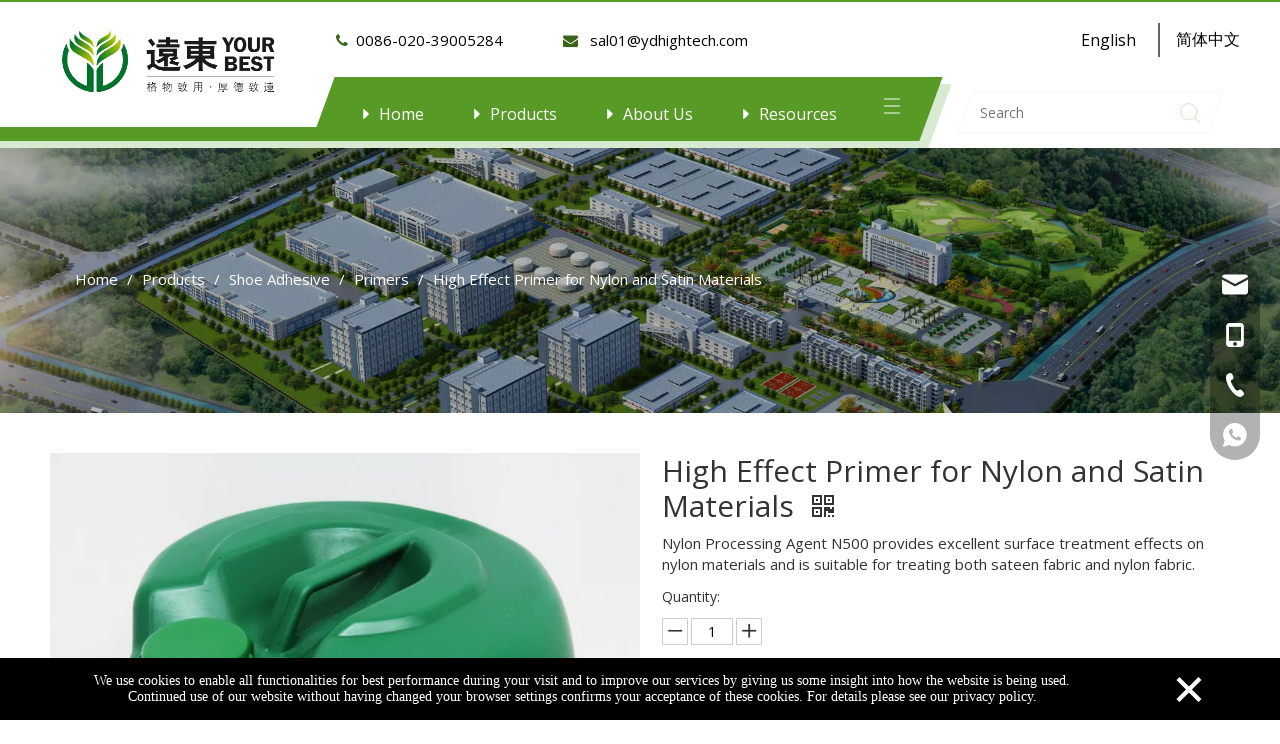

--- FILE ---
content_type: text/html;charset=utf-8
request_url: https://www.ydhightech.com/nylon-primer.html
body_size: 47178
content:
<!DOCTYPE html> <html lang="en" prefix="og: http://ogp.me/ns#" style="height: auto;"> <head> <link rel="preconnect" href="https://ijrorwxhlnoiln5p-static.micyjz.com"/> <link rel="preconnect" href="https://rirorwxhlnoiln5p-static.micyjz.com"/> <link rel="preconnect" href="https://jkrorwxhlnoiln5p-static.micyjz.com"/><script>document.write=function(e){documentWrite(document.currentScript,e)};function documentWrite(documenturrentScript,e){var i=document.createElement("span");i.innerHTML=e;var o=i.querySelectorAll("script");if(o.length)o.forEach(function(t){if(t.src&&t.src!=""){var script=document.createElement("script");script.src=t.src;document.body.appendChild(script)}});document.body.appendChild(i)}
window.onloadHack=function(func){if(!!!func||typeof func!=="function")return;if(document.readyState==="complete")func();else if(window.addEventListener)window.addEventListener("load",func,false);else if(window.attachEvent)window.attachEvent("onload",func,false)};</script> <title>High Effect Primer for Nylon and Satin Materials from China manufacturer - Guangdong YRBEST Polymer Technology Co., Ltd.</title> <meta name="keywords" content="Cost-effective Nylon Primer,Well Priming Effect Satin Primer,Transparent Nylon Satin Primer"/> <meta name="description" content="High Effect Primer for Nylon and Satin Materials offered by China manufacturer Guangdong YRBEST Polymer Technology Co., Ltd.. Buy High Effect Primer for Nylon and Satin Materials directly with low price and high quality."/> <link data-type="dns-prefetch" data-domain="jkrorwxhlnoiln5p-static.micyjz.com" rel="dns-prefetch" href="//jkrorwxhlnoiln5p-static.micyjz.com"> <link data-type="dns-prefetch" data-domain="ijrorwxhlnoiln5p-static.micyjz.com" rel="dns-prefetch" href="//ijrorwxhlnoiln5p-static.micyjz.com"> <link data-type="dns-prefetch" data-domain="rirorwxhlnoiln5p-static.micyjz.com" rel="dns-prefetch" href="//rirorwxhlnoiln5p-static.micyjz.com"> <link rel="canonical" href="https://www.ydhightech.com/nylon-primer.html"/> <meta http-equiv="X-UA-Compatible" content="IE=edge"/> <meta name="renderer" content="webkit"/> <meta http-equiv="Content-Type" content="text/html; charset=utf-8"/> <meta name="viewport" content="width=device-width, initial-scale=1, user-scalable=no"/> <link href="https://ijrorwxhlnoiln5p-static.micyjz.com/cloud/lpBprKillqSRqjippnnnjq/16Llvjiaotong-800-800.jpg" as="image" rel="preload" fetchpriority="high"/> <link rel="icon" href="//ijrorwxhlnoiln5p-static.micyjz.com/cloud/lqBprKillqSRqjkqmpikjq/bitbug_favicon.ico"> <script data-type="unUseTemplate">
    var _0x1234 = navigator.userAgent;
    if ("Mozilla/5.0 (Linux; Android 11; moto g power (2022)) AppleWebKit/537.36 (KHTML, like Gecko) Chrome/137.0.0.0 Mobile Safari/537.36" == _0x1234 || "Mozilla/5.0 (Macintosh; Intel Mac OS X 10_15_7) AppleWebKit/537.36 (KHTML, like Gecko) Chrome/137.0.0.0 Safari/537.36" == _0x1234) {
        new MutationObserver(function(_0x9abc) {
            _0x9abc.forEach(function(_0xdef0) {
                _0xdef0.addedNodes.forEach(function(_0x4567) {
                    if (_0x4567.nodeType === Node.ELEMENT_NODE) {
                        const _0x8901 = ['SCRIPT', 'VIDEO', 'IFRAME', 'EMBED', 'OBJECT'];
                        if (_0x8901.includes(_0x4567.tagName)) {
                            _0x4567.parentElement.removeChild(_0x4567);
                        }
                        if (_0x4567.tagName === 'IMG' || _0x4567.tagName === 'SOURCE') {
                            _0x4567.src = "//ijrorwxhlnoiln5p-static.micyjz.com/static/assets/images/transparent.png?1768471098486";
                            _0x4567.srcset = "//rirorwxhlnoiln5p-static.micyjz.com/static/assets/images/transparent.png?1768471098486";
                        }
                        if (_0x4567.tagName === 'TEMPLATE' && _0x4567.getAttribute("data-type") == "isPlugin") {
                            _0x2345 = _0x4567.content.cloneNode(!0);
                            _0x4567.parentNode.replaceChild(_0x2345, _0x4567);
                        }
                    }
                });
            });
        }).observe(document.documentElement, { childList: !0, subtree: !0 });
    } else {
        new MutationObserver(function(_0x7890) {
            _0x7890.forEach(function(_0xcdef) {
                _0xcdef.addedNodes.forEach(function(_0x6789) {
                    if (_0x6789.nodeType !== Node.ELEMENT_NODE) return;

                    function _0x2468(_0xabcd) {
                        if (_0xabcd.tagName === 'LINK' && _0xabcd.getAttribute("data-type") != "isPlugin" && !_0xabcd.rel) {
                            _0xabcd.rel = 'stylesheet';
                        }
                        if (_0xabcd.tagName === 'IMG') {
                            var _0xdataSrc = _0xabcd.getAttribute("data-src");
                            var _0xdataOriginal = _0xabcd.getAttribute("data-original");
                            if (!_0xabcd.getAttribute("src")) {
                                if (_0xdataSrc) _0xabcd.src = _0xdataSrc;
                                else if (_0xdataOriginal) _0xabcd.src = _0xdataOriginal;
                            }
                        }
                        if (_0xabcd.tagName === 'SOURCE') {
                            var _0xdataSrcset = _0xabcd.getAttribute("data-srcset");
                            if (_0xdataSrcset) {
                                _0xabcd.srcset = _0xdataSrcset;
                            }
                        }
                    }

                    _0x2468(_0x6789);
                    _0x6789.querySelectorAll('img, source, link').forEach(_0x2468);
                });
            });
        }).observe(document.documentElement, { childList: !0, subtree: !0 });
    }
</script> <style>body{visibility:hidden}</style> <template data-type="isPlugin"> <style>body *{font-family:unset !important;overflow:hidden;background-image:unset !important}body img{aspect-ratio:16/16 !important;width:100%;height:auto !important;opacity:0}.opacity-no-show,.gallery-fadeInBox .gallery-item{opacity:1 !important}</style> </template> <link type="text/css" data-type="isPlugin" rel="stylesheet" href="//jkrorwxhlnoiln5p-static.micyjz.com/static/t-ppBqBKgKjpmnir7r/assets/style/bootstrap/cus.bootstrap.grid.system.css"/> <link type="text/css" href="//ijrorwxhlnoiln5p-static.micyjz.com/static/t-pkBqBKzKwnnioj7n/assets/style/fontAwesome/4.7.0/css/font-awesome.css"/> <link type="text/css" href="//rirorwxhlnoiln5p-static.micyjz.com/static/t-rnBpBKnKwymwxq7l/assets/style/iconfont/iconfont.css"/> <link type="text/css" href="//jkrorwxhlnoiln5p-static.micyjz.com/static/t-zkBpBKgKqlolly7r/assets/widget/script/plugins/gallery/colorbox/colorbox.css"/> <link type="text/css" data-type="isPlugin" rel="stylesheet" href="//ijrorwxhlnoiln5p-static.micyjz.com/static/t-siBpBKkKmygjww7m/assets/style/bootstrap/cus.bootstrap.grid.system.split.css"/> <style>@media(min-width:990px){[data-type="rows"][data-level="rows"]{display:flex}}</style> <style id="speed3DefaultStyle">@supports not(aspect-ratio:1/1){.prodlist-wrap li .prodlist-cell{position:relative;padding-top:100%;width:100%}.prodlist-lists-style-13 .prod_img_a_t13,.prodlist-lists-style-12 .prod_img_a_t12,.prodlist-lists-style-nophoto-11 .prod_img_a_t12{position:unset !important;min-height:unset !important}.prodlist-wrap li .prodlist-picbox img{position:absolute;width:100%;left:0;top:0}}.piclist360 .prodlist-pic4-3 li .prodlist-display{max-width:100%}@media(max-width:600px){.prodlist-fix-num li{width:50% !important}}</style> <template id="appdStylePlace"></template> <link href="//rirorwxhlnoiln5p-static.micyjz.com/theme/rijjKBlrqiRljSlrqiRlnSilnoRljSqmRljSjrrnjmijrlijjj/style/style.css" type="text/css" rel="stylesheet" data-type="isPlugin"/> <style guid='u_a0b44f32850847ada043d3528b39fb0b' emptyRender='true' placeholder='true' type='text/css'></style> <link href="//jkrorwxhlnoiln5p-static.micyjz.com/site-res/rmkoKBlrqiRlnSilnoRljSropqmqRliSjpkqoiRljSjrinijipiknlRqiSoqrolkmprqrrSRjl.css?1766033921745" data-extAttr="20251218131457" type="text/css" rel="stylesheet" data-type="isPlugin"/> <template data-js-type='style_respond' data-type='inlineStyle'></template><template data-js-type='style_head' data-type='inlineStyle'><style guid='010dd531-85fd-4d51-92fb-43d3f65ed7d5' pm_pageStaticHack='' jumpName='head' pm_styles='head' type='text/css'>.sitewidget-prodDetail-20141127140104 .proddetail-wrap .video-js video{height:100% !important}.sitewidget-prodDetail-20141127140104 .prodetail-slider .prod-pic-item .prodetail-slider-btn{color:black}.sitewidget-prodDetail-20141127140104 .ms-skin-default .ms-nav-next,.sitewidget-prodDetail-20141127140104 .ms-skin-default .ms-nav-prev{color:black}.sitewidget-prodDetail-20141127140104 .pro-this-prodBrief table{max-width:100%}.sitewidget-prodDetail-20141127140104 .this-description-table .pro-detail-inquirewrap.prodd-btn-otl-colorful a.pro-detail-inquirebtn i,.sitewidget-prodDetail-20141127140104 .this-description-table .pro-detail-inquirewrap.prodd-btn-otl-colorful a.pro-detail-orderbtn i{margin-left:5px}.sitewidget-prodDetail-20141127140104 .this-description-table .pro-detail-inquirewrap.prodd-btn-otl-colorful a.pro-detail-basket i,.sitewidget-prodDetail-20141127140104 .this-description-table .pro-detail-inquirewrap.prodd-btn-otl-colorful a.pro-detail-cart i{margin-left:5px}.sitewidget-prodDetail-20141127140104 .this-description-table .pro-detail-inquirewrap.prodd-btn-otl-colorful a.pro-detail-inquirebtn,.sitewidget-prodDetail-20141127140104 .this-description-table .pro-detail-inquirewrap.prodd-btn-otl-colorful a.pro-detail-orderbtn{border:1px solid #579a25;color:#579a25}.sitewidget-prodDetail-20141127140104 .this-description-table .pro-detail-inquirewrap.prodd-btn-otl-colorful a.pro-detail-inquirebtn:hover,.sitewidget-prodDetail-20141127140104 .this-description-table .pro-detail-inquirewrap.prodd-btn-otl-colorful a.pro-detail-orderbtn:hover{background-color:#579a25;color:#fff}.sitewidget-prodDetail-20141127140104 .this-description-table .pro-detail-inquirewrap.prodd-btn-otl-colorful a.pro-detail-basket,.sitewidget-prodDetail-20141127140104 .this-description-table .pro-detail-inquirewrap.prodd-btn-otl-colorful a.pro-detail-cart{border:1px solid #579a25;color:#579a25}.sitewidget-prodDetail-20141127140104 .this-description-table .pro-detail-inquirewrap.prodd-btn-otl-colorful a.pro-detail-basket:hover,.sitewidget-prodDetail-20141127140104 .this-description-table .pro-detail-inquirewrap.prodd-btn-otl-colorful a.pro-detail-cart:hover{background-color:#579a25;color:#fff}.sitewidget-prodDetail-20141127140104 .prodd-btn-otl-colorful .pdfDownLoad{border:1px solid #579a25;color:#579a25}.sitewidget-prodDetail-20141127140104 .prodd-btn-otl-colorful .pdfDownLoad:hover{background-color:#579a25;color:#fff}.sitewidget-prodDetail-20141127140104 #orderModel{display:block}.sitewidget-prodDetail-20141127140104 #paypalBtn{max-width:280px;margin-top:15px}.sitewidget-prodDetail-20141127140104 #paypalBtn #paypal-button-container{padding:0}.sitewidget-prodDetail-20141127140104 #paypalBtn #paypal-button-container .paypal-buttons>iframe.component-frame{z-index:1}@media(max-width:500px){.sitewidget-prodDetail-20141127140104 .switch3D{bottom:calc(14px)}}.new-threed-box{position:fixed;top:50%;left:50%;transform:translate(-50%,-50%);box-shadow:0 0 20px 0 rgba(0,0,0,0.2);z-index:10000000000000;line-height:1;border-radius:10px}.new-threed-box iframe{width:950px;height:720px;max-width:100vw;max-height:100vh;border-radius:10px;border:0}.new-threed-box iframe .only_full_width{display:block !important}.new-threed-box .close{position:absolute;right:11px;top:12px;width:18px;height:18px;cursor:pointer}@media(max-width:800px){.new-threed-box iframe{width:100vw;height:100vh;border-radius:0}.new-threed-box{border-radius:0}}.sitewidget-prodDetail-20141127140104 .sitewidget-bd .tinymce-render-box *{all:revert-layer}.sitewidget-prodDetail-20141127140104 .sitewidget-bd .tinymce-render-box img{vertical-align:middle;max-width:100%}.sitewidget-prodDetail-20141127140104 .sitewidget-bd .tinymce-render-box iframe{max-width:100%}.sitewidget-prodDetail-20141127140104 .sitewidget-bd .tinymce-render-box table{border-collapse:collapse}.sitewidget-prodDetail-20141127140104 .sitewidget-bd .tinymce-render-box *{margin:0}.sitewidget-prodDetail-20141127140104 .sitewidget-bd .tinymce-render-box table:not([cellpadding]) td,.sitewidget-prodDetail-20141127140104 .sitewidget-bd .tinymce-render-box table:not([cellpadding]) th{padding:.4rem}.sitewidget-prodDetail-20141127140104 .sitewidget-bd .tinymce-render-box table[border]:not([border="0"]):not([style*=border-width]) td,.sitewidget-prodDetail-20141127140104 .sitewidget-bd .tinymce-render-box table[border]:not([border="0"]):not([style*=border-width]) th{border-width:1px}.sitewidget-prodDetail-20141127140104 .sitewidget-bd .tinymce-render-box table[border]:not([border="0"]):not([style*=border-style]) td,.sitewidget-prodDetail-20141127140104 .sitewidget-bd .tinymce-render-box table[border]:not([border="0"]):not([style*=border-style]) th{border-style:solid}.sitewidget-prodDetail-20141127140104 .sitewidget-bd .tinymce-render-box table[border]:not([border="0"]):not([style*=border-color]) td,.sitewidget-prodDetail-20141127140104 .sitewidget-bd .tinymce-render-box table[border]:not([border="0"]):not([style*=border-color]) th{border-color:#ccc}.proddetail-pic600 .ms-thumbs-cont .ms-thumb-frame-selected{border-color:#ee531b}.sitewidget-prodDetail-20141127140104 .sitewidget-bd h1.this-description-name{font-size:30px;line-height:35px;letter-spacing:0;text-align:left;color:#333}.sitewidget-prodDetail-20141127140104 .prod_member_desc{position:relative}.sitewidget-prodDetail-20141127140104 .prod_member_desc .prod_member_desc_pop{display:none;position:absolute;border:1px solid #ccc;background:#fff;width:300px;border-radius:6px;padding:5px 8px;left:0;z-index:1000}.sitewidget-prodDetail-20141127140104 .prod_member_desc .prod_member_desc_icon{margin:0 1px;width:12px;height:12px;cursor:pointer;transform:translateY(-4px)}.sitewidget-prodDetail-20141127140104 .prodDetail-tab-style .detial-cont-prodescription .detial-cont-tabslabel li a{font-size:18px;color:#333}.sitewidget-prodDetail-20141127140104 .prodDetail-tab-style .detial-cont-prodescription .detial-cont-tabslabel,.sitewidget-prodDetail-20141127140104 .prodDetail-tab-style .detial-cont-prodescription .detial-cont-tabslabel li{background-color:#eee;line-height:40px}.sitewidget-prodDetail-20141127140104 .prodDetail-tab-style .detial-cont-prodescription .detial-cont-tabslabel li{height:40px}.sitewidget-prodDetail-20141127140104 .prodDetail-tab-style .detial-cont-prodescription .detial-cont-tabslabel li.on{background-color:#579a25;border-color:#579a25}.sitewidget-prodDetail-20141127140104 .prodDetail-tab-style .detial-cont-prodescription .detial-cont-tabslabel li.on a{color:#fff}.sitewidget-prodDetail-20141127140104 .prodDetail-tab-style .detial-cont-prodescription .detial-cont-tabslabel li.on{height:41px}.sitewidget-prodDetail-20141127140104 .page-width-container .detial-wrap-cont .detial-cont-index .tab-change-container{height:41px}.sitewidget-prodDetail-20141127140104 .page-width-container .detial-wrap-cont .detial-cont-index .detial-cont-prodescription .detial-cont-tabslabel{height:41px}.sitewidget-prodDetail-20141127140104 .page-width-container .detial-wrap-cont .detial-cont-index .detial-cont-prodescription .detial-cont-tabslabel li.on{background-color:#579a25;border-color:#579a25}.sitewidget-prodDetail-20141127140104 .page-width-container .detial-wrap-cont .detial-cont-index .detial-cont-prodescription .detial-cont-tabslabel li.on a{color:#fff}.sitewidget-prodDetail-20141127140104 .page-width-container .detial-wrap-cont .detial-cont-index .detial-cont-prodescription .detial-cont-tabslabel li{background-color:#eee}.sitewidget-relatedProducts-20230105000421 .sitewidget-relatedProducts-container .InquireAndBasket,.sitewidget-relatedProducts-20230105000421 .sitewidget-relatedProducts-container .prodlist-pro-inquir,.sitewidget-relatedProducts-20230105000421 .sitewidget-relatedProducts-container .default-addbasket,.sitewidget-relatedProducts-20230105000421 .sitewidget-relatedProducts-container .prodlist-parameter-btns .default-button{color:#000333;background-color:#eaedef}.sitewidget-relatedProducts-20230105000421 .sitewidget-relatedProducts-container .InquireAndBasket i,.sitewidget-relatedProducts-20230105000421 .sitewidget-relatedProducts-container .prodlist-pro-inquir i,.sitewidget-relatedProducts-20230105000421 .sitewidget-relatedProducts-container.InquireAndBasket span,.sitewidget-relatedProducts-20230105000421 .sitewidget-relatedProducts-container .prodlist-pro-inquir span .sitewidget-relatedProducts-20230105000421 .prodlist-parameter-btns .default-button{color:#000333}.sitewidget-relatedProducts-20230105000421 .sitewidget-relatedProducts-container .related-prod-video{display:block;position:relative;z-index:1}.sitewidget-relatedProducts-20230105000421 .sitewidget-relatedProducts-container .related-prod-video .related-prod-video-play-icon{background:rgba(0,0,0,0.50);border-radius:14px;color:#fff;padding:0 10px;left:10px;bottom:20px;cursor:pointer;font-size:12px;position:absolute;z-index:10}.sitewidget-relatedProducts .sitewidget-relatedProducts-hasBtns{padding:0 35px}</style></template><template data-js-type='style_respond' data-type='inlineStyle'></template><template data-js-type='style_head' data-type='inlineStyle'></template><script data-ignoreMinify="true">
	function loadInlineStyle(){
		var allInlineStyle = document.querySelectorAll("template[data-type='inlineStyle']");
		var length = document.querySelectorAll("template[data-type='inlineStyle']").length;
		for(var i = 0;i < length;i++){
			var style = allInlineStyle[i].innerHTML;
			allInlineStyle[i].outerHTML = style;
		}
	}
loadInlineStyle();
</script> <link rel='preload' as='style' onload='this.onload=null;this.rel="stylesheet"' href='https://fonts.googleapis.com/css?family=Cabin:700|Open+Sans:400&display=swap' data-type='1' type='text/css' media='all'/> <script type="text/javascript" data-src="//ijrorwxhlnoiln5p-static.micyjz.com/static/t-niBmBKqKgwsxzo7r/assets/script/jquery-1.11.0.concat.js"></script> <script type="text/javascript" data-src="//ld-analytics.micyjz.com/lninKBilnoRlrSSRRQRijSiqnpnr/ltm-web.js?v=1766034897000"></script><script type="text/x-delay-ids" data-type="delayIds" data-device="pc" data-xtype="0" data-delayIds='[233843254,223748544,224074124,223247814,224074114,223748524,223208534,223210194,223210114,223209324,223671414,223211054,223739264,223739714,223211124,223209284,223209254,223675214,223735704,223209314,223703994]'></script> <script>(function(w,d,s,l,i){w[l]=w[l]||[];w[l].push({"gtm.start":(new Date).getTime(),event:"gtm.js"});var f=d.getElementsByTagName(s)[0],j=d.createElement(s),dl=l!="dataLayer"?"\x26l\x3d"+l:"";j.async=true;j.src="https://www.googletagmanager.com/gtm.js?id\x3d"+i+dl;f.parentNode.insertBefore(j,f)})(window,document,"script","dataLayer","GTM-W7WJ83XP");</script> <script async src="https://www.googletagmanager.com/gtag/js?id=G-J2GG6NJJQ4"></script> <script>window.dataLayer=window.dataLayer||[];function gtag(){dataLayer.push(arguments)}gtag("js",new Date);gtag("config","G-J2GG6NJJQ4");</script> <meta name="yandex-verification" content="f98551a5a23f3977"/> <meta name="google-site-verification" content="pGR8RcAJEjEHRBM2pCgOMWymGWazPYONORX3YdnxrJ8"/><script guid='ea4be921-813b-4942-a516-aa2c97032990' pm_pageStaticHack='true' jumpName='head' pm_scripts='head' type='text/javascript'>try{(function(window,undefined){var phoenixSite=window.phoenixSite||(window.phoenixSite={});phoenixSite.lanEdition="EN_US";var page=phoenixSite.page||(phoenixSite.page={});page.cdnUrl="//rirorwxhlnoiln5p-static.micyjz.com";page.siteUrl="https://www.ydhightech.com";page.lanEdition=phoenixSite.lanEdition;page._menu_prefix="";page._menu_trans_flag="";page._captcha_domain_prefix="captcha.c";page._pId="vipKCbAmSHzj";phoenixSite._sViewMode="true";phoenixSite._templateSupport="false";phoenixSite._singlePublish=
"false"})(this)}catch(e){try{console&&console.log&&console.log(e)}catch(e){}};</script> <script id='u_a9fe25e58a3f4aed8f032275ca569625' guid='u_a9fe25e58a3f4aed8f032275ca569625' pm_script='init_top' type='text/javascript'>try{(function(window,undefined){var datalazyloadDefaultOptions=window.datalazyloadDefaultOptions||(window.datalazyloadDefaultOptions={});datalazyloadDefaultOptions["version"]="3.0.0";datalazyloadDefaultOptions["isMobileViewer"]="false";datalazyloadDefaultOptions["hasCLSOptimizeAuth"]="true";datalazyloadDefaultOptions["_version"]="3.0.0";datalazyloadDefaultOptions["isPcOptViewer"]="false"})(this);(function(window,undefined){window.__ph_optSet__='{"loadImgType":"0","isOpenFlagUA":true,"docReqType":"0","docDecrease":"1","docCallback":"1","v30NewMode":"1","idsVer":"1","hasCLSOptimizeAuth":true,"resInDoc":"1"}'})(this)}catch(e){try{console&&
console.log&&console.log(e)}catch(e){}};</script> <script id='u_fad93fd5b026474ab642505f63482852' guid='u_fad93fd5b026474ab642505f63482852' type='text/javascript'>try{var thisUrl=location.host;var referUrl=document.referrer;if(referUrl.indexOf(thisUrl)==-1)localStorage.setItem("landedPage",document.URL)}catch(e){try{console&&console.log&&console.log(e)}catch(e){}};</script> </head> <body class=" frontend-body-canvas "> <template data-js-type='globalBody' data-type='code_template'> <noscript><iframe src="https://www.googletagmanager.com/ns.html?id=GTM-W7WJ83XP" height="0" width="0" style="display:none;visibility:hidden"></iframe></noscript> <style>.menu19684 .bottom ul.blockNavBar .navTile>a{text-transform:uppercase !important}.menu19684 .leftLogo{max-width:180px !important}.qiaoxin8884 .sing .swing .map .moreBtn{text-transform:inherit !important}.qiaoxin14284 .main .main_one .icon::before{z-index:1 !important}.fa-diamond:before{z-index:88;position:relative !important}.block-iconicon_exchange:before{z-index:88;position:relative !important}.fa-comments-o:before{z-index:88;position:relative !important}@media screen and (max-width:900px){::-webkit-scrollbar{display:block !important}.QX-11228019 .iconLeft{height:40px !important;margin-left:-10px !important}.QX-191540412 .butn{display:none}}</style> </template> <div id='backstage-headArea' headFlag='1'><div class="siteblocks-setting-wrap cDfpKUABcYTt_20220629120231 siteblocks-VgUfKApqbajO-20230222132325" id="siteblocks-setting-wrap-jUprDYStiWPE" data-settingId="jUprDYStiWPE" data-versionNo="20220629120231" data-level="rows" data-type="siteblocks" data-mobileBg="true" data-classAttr="siteblocks-VgUfKApqbajO-20230222132325" data-appId="17394" data-encodeAppId="cDfpKUABcYTt" data-purchased="true" data-hide-node=""> <div class="siteblocks-container" style='' data-module-radio="" data-module-width=""> <link type="text/css" href="//jkrorwxhlnoiln5p-static.micyjz.com/develop/cDfpKUABcYTt-WNpfKADUCbEZ-GvUApKfKKUAU-jpBqrKjjorqjnimknji-jlBqrKjjormjjijrikr/style.css" data-type="isPlugin" rel="stylesheet"><style styleDefault-block="true">@media screen and (max-width:990px){.block17394 .tile .hanbao2 .block-icon:not([class~="close1"]){display:inline !important}.block17394 .lineBefore,.block17394 .lineAfter,.block17394 .emailText,.block17394 .langBox,.block17394 .langTop span span,.block17394 .langTop .arrowIcon,.block17394 .close1,.block17394 .bottom{display:none !important}.block17394{border-width:4px;padding:0;width:100%;position:relative;border-top:solid 2px #00007e;display:block;z-index:50}.block17394 .cont_left{padding:12px 0;margin:0;display:inline-block;height:43px !important}.block17394 .logoBox{width:100px;margin-left:10px;height:100%}.block17394 .logoBox .backstage-componet-bd,.block17394 .logoBox .backstage-componet{width:100%;height:100%}.block17394 .logoBox .backstage-componet-bd>a{display:block;height:100%}.block17394 .logoBox img{max-width:100%;object-fit:contain;height:unset;object-position:center}.block17394 .wrapper{padding-right:40px;width:100%;display:flex;flex-direction:column;justify-content:flex-end;margin:auto;padding:0}.block17394 .tile:first-child{position:absolute;width:auto;top:23px !important;margin:0;right:20px}.block17394 .tile{display:flex;justify-content:space-between;padding-top:0;padding:0;width:calc(100% - 30px);margin:0 20px 0 10px;align-items:center}.block17394 .cont_right{flex-direction:column-reverse;display:flex;width:100%;justify-content:space-between;align-items:flex-end}.block17394 .langMany{position:relative}.block17394 .langWra{display:flex}.block17394 .langMany .langTop{display:block;border:0;padding:0;cursor:pointer}.block17394 .sq_language_span{border:0;padding:5px;border-radius:5px}.block17394 .wordIcon{font-size:20px;margin-right:0;transition:transform .3s;display:inline-block}.block17394 .tile:last-child{width:100%;background:#000;height:49px;padding:0;margin:0}.block17394 .tile:last-child{align-items:center}.block17394 .tile .home,.block17394 .tile .hanbao2{display:block;color:#fff;position:relative}.block17394 .tile .home{margin-left:20px}.block17394 .tile .home i{font-size:20px}.block17394 .tile .hanbao2{margin-right:20px;cursor:pointer}}</style> <style>.block17394 svg{fill:currentColor}.block17394 .block-iconsousuo1:before,.block17394 .fa-phone:before,.block17394 .fa-envelope:before,.block17394 .fa-caret-right:before,.block17394 .fa-home:before,.block17394 .block-iconsangang:before,.block17394 .block-iconyuyanlan:before,.block17394 .block-iconbaseline-close:before{display:none}</style> <div class="block173944"> <div class="block17394"> <div class="lineBefore"></div> <div class="lineAfter"></div> <div class="cont_left"> <div class="backstage-blocksEditor-wrap logoBox" data-wrap-type="1" data-storage="0" data-blocksEditor-type="phoenix_blocks_image" data-auto_uuid=01d6fc0e-414e-4cf4-8512-fb4a47cc63e8><div class="backstage-componet"> <div class="backstage-componet-bd" data-setting-base64=""><a class="blocks-image" href="javascript:;"><picture><source media="(max-width:768px)" data-srcset=""><img data-original="//ijrorwxhlnoiln5p-static.micyjz.com/cloud/liBprKillqSRpjkkrkrnjo/yuandong-YUANDONG-shangbiao-touming.png" data-src="//ijrorwxhlnoiln5p-static.micyjz.com/cloud/liBprKillqSRpjkkrkrnjo/yuandong-YUANDONG-shangbiao-touming.png" alt="" title=""></picture></a></div></div></div> </div> <div class="wrapper"> <div class="tile"> <div class="cont_right"> <div class="topText emailText"> <div class="backstage-blocksEditor-wrap" data-wrap-type="1" data-storage="0" data-blocksEditor-type="phoenix_blocks_text" data-auto_uuid=fa4165de-89bd-4762-8303-ec3a0e440938><span style="font-size:15px;"><span style="color:#396519;"><i class="fa"></i>&nbsp;&nbsp;</span>0086-020-39005284</span></div> <div class="backstage-blocksEditor-wrap email2" data-wrap-type="1" data-storage="0" data-blocksEditor-type="phoenix_blocks_text" data-auto_uuid=9c8a7251-6bf2-48d3-91e3-2d4ee60f22c3><a data-cke-saved-href="mailto:sal01@ydhightech.com" href="mailto:sal01@ydhightech.com" rel="nofollow"><span style="font-size:15px;"><span style="color:#000000;"></span><span style="color:#396519;"><i class="fa">&nbsp; &nbsp;</i></span><span style="color:#000000;">sal01@ydhightech.com</span></span></a></div> </div> <div class="backstage-blocksEditor-wrap langWra" data-wrap-type="1" data-relate-appId="PNpfKAUAiAnL" data-storage="1" data-blocksEditor-type="phoenix_blocks_langBar" data-auto_uuid=00b8a71f-9203-40b5-a081-000040d38597> <div class="lang-show-word langTop" style="display:flex;align-items: center;margin-top: 1px;"> <span class="sq_language_span"> <i class="wordIcon font-icon block-icon block-iconyuyanlan"> <svg t="1640760662964" class="icon" viewBox="0 0 1024 1024" style="margin-top:8px" version="1.1" xmlns="http://www.w3.org/2000/svg" p-id="5402" width="20" height="20"><path d="M494.8992 0h34.048c59.2384 2.304 117.6576 14.6432 172.7488 36.5056a513.9456 513.9456 0 0 1 266.6496 243.3024A513.5872 513.5872 0 0 1 1024 502.784v18.3808a513.536 513.536 0 0 1-54.3232 220.3136 514.048 514.048 0 0 1-141.2608 172.9536 510.208 510.208 0 0 1-206.4384 97.5872c-30.5664 6.5024-61.6448 10.496-92.8256 11.9808H495.104a545.8432 545.8432 0 0 1-120.9344-18.8928 512.1024 512.1024 0 0 1-247.3984-155.9552A511.3344 511.3344 0 0 1 0 521.1648V502.784a513.28 513.28 0 0 1 79.7696-265.1136A513.9968 513.9968 0 0 1 302.6944 44.6976 521.2672 521.2672 0 0 1 494.8992 0zM397.1584 109.2608c-32.4096 40.704-53.6064 89.088-70.8096 137.8816 24.1664 6.0416 48.9472 8.704 73.5232 12.3904a932.352 932.352 0 0 0 91.648 6.144V42.9568c-39.0144 8.192-70.4 35.7888-94.3104 66.304zM532.48 265.6256a871.424 871.424 0 0 0 123.8528-10.8544c13.8752-1.792 27.6992-4.352 41.3184-7.7312-20.1216-57.1392-46.08-114.1248-88.576-158.2592-20.7872-21.76-46.6944-39.6288-76.544-45.9776v222.8224H532.48zM356.7104 67.2256a471.0912 471.0912 0 0 0-190.3616 124.928c37.9904 20.0704 78.6944 34.9184 120.32 45.568 21.76-65.536 52.224-130.2528 101.2736-179.8656-10.6496 2.2016-20.8896 5.888-31.232 9.3696z m279.1424-9.6256c10.24 9.472 18.432 20.6848 27.392 31.2832 33.3824 44.6976 56.832 96.0512 74.24 148.9408a577.6384 577.6384 0 0 0 120.32-45.568 468.224 468.224 0 0 0-221.952-134.656zM139.008 224.2048A471.3984 471.3984 0 0 0 41.472 491.52c68.3008-0.1024 136.4992-0.0512 204.8-0.0512 1.28-72.2432 10.5472-144.384 28.672-214.4256A604.928 604.928 0 0 1 139.008 224.256z m609.9968 52.992c18.2272 69.9392 27.4944 142.08 28.7744 214.3232h204.8a472.2176 472.2176 0 0 0-97.6384-267.3664c-43.008 23.0912-88.6272 40.96-135.936 53.0432zM287.1296 491.3152c68.096 0.4096 136.2944 0.1024 204.3904 0.2048V306.5856a904.3968 904.3968 0 0 1-176.64-19.968 877.8752 877.8752 0 0 0-27.8016 204.6464v0.0512zM532.48 306.688V491.52c68.1472-0.1024 136.2944 0.2048 204.3904-0.2048A879.872 879.872 0 0 0 709.12 286.72c-58.0096 12.8-117.2992 18.8928-176.64 19.968zM41.472 532.48a471.8592 471.8592 0 0 0 97.536 267.3152 605.696 605.696 0 0 1 135.9872-52.992A924.7232 924.7232 0 0 1 246.272 532.48c-68.3008 0.1024-136.5504 0.1024-204.8 0l0.0512 0.0512z m245.7088 0.2048c1.536 68.9152 9.984 137.984 27.7504 204.6976a889.2928 889.2928 0 0 1 176.5376-19.968V532.48c-68.096 0.1024-136.192-0.2048-204.288 0.2048zM532.48 532.48v184.8832c59.3408 1.1264 118.7328 7.3216 176.64 19.9168 17.408-66.816 26.624-135.7824 27.4944-204.8512-67.9936 0.256-136.0896 0-204.1344 0.0512z m245.248 0a916.2752 916.2752 0 0 1-28.672 214.4256c47.2576 12.032 92.8768 29.7984 135.8848 52.8896a472.2176 472.2176 0 0 0 97.6384-267.264h-204.8l-0.0512-0.0512z m-451.328 244.2752c19.968 57.2928 46.08 114.2784 88.576 158.464 20.7872 21.76 46.6944 39.5776 76.4928 45.824v-222.72a862.4128 862.4128 0 0 0-165.0688 18.432z m206.08-18.4832l0.0512 222.8736c38.912-8.2944 70.2464-35.7376 94.1568-66.2016 32.512-40.8064 53.8112-89.1904 70.912-138.24-24.832-5.9392-50.2272-8.8064-75.52-12.4928a988.16 988.16 0 0 0-89.6-5.9392z m-366.2848 73.472a467.456 467.456 0 0 0 221.9008 134.5024c-49.1008-49.664-79.7696-114.432-101.4272-180.0192-41.7792 10.496-82.176 25.7536-120.4736 45.4656v0.0512z m571.1872-45.568c-21.8112 65.6384-52.4288 130.56-101.5808 180.224a469.2992 469.2992 0 0 0 221.952-134.6048 553.984 553.984 0 0 0-120.32-45.6192z" p-id="5403" fill="#515151"></path></svg> </i> <span>English</span> <i class="arrowIcon font-icon fa fa-angle-down"></i> </span> </div> <ul class="lang-list langBox"> <li class="lang-item langTile" style="display:flex; align-items: center;"> <a class="langImgBox" href='https://cn.ydhightech.com'> <span class="langImg lang-sprites-slide sprites sprites-1"></span> <span class="langNa">简体中文</span> </a> </li> </ul></div> </div> </div> <div class="tile"> <div class="home"> <i class="font-icon fa fa-home"> <svg t="1640758537452" class="icon" style="vertical-align: middle" viewBox="0 0 1228 1024" version="1.1" xmlns="http://www.w3.org/2000/svg" p-id="4604" width="20" height="20"><path d="M711.516864 1022.430076v-303.404879H518.143181v304.155712c-6.074923 0.341288-10.921211 0.819091-15.69924 0.819091H228.389815c-31.39848 0-52.490068-19.862952-52.558326-52.763098-0.682576-124.843088-0.477803-249.754433 0.068258-374.597521 0-6.552726 5.05106-15.016664 10.238635-19.453406C268.661778 505.174243 351.799493 433.572057 434.800693 361.901613l165.592855-142.931342 14.061058-11.808559 98.495667 84.912411c108.051726 93.239835 215.966938 186.684442 324.223437 279.582989 11.672044 9.965605 16.654846 20.067724 16.586589 36.17651-0.682576 118.426876-0.477803 236.990268-0.273031 355.417145 0.068258 21.569391-5.05106 40.271964-23.207572 52.217037a44.435675 44.435675 0 0 1-22.524997 8.054393c-96.925743 0.546061-193.851486 0.27303-290.708972 0.204773-1.365151 0-2.866818-0.682576-5.460605-1.365152zM857.110252 182.384215V39.930676c0-29.487268 6.825757-36.517798 34.879616-36.586055h131.054526c22.524997 0.068258 30.238102 8.395681 30.306359 33.377949 0.136515 98.836955 0.341288 197.742168-0.27303 296.579123-0.136515 15.289695 3.958939 25.050527 15.42621 34.811359 47.848554 40.271964 94.809759 81.704306 141.975736 122.863618 23.139315 20.272497 23.753633 30.101586 4.231969 54.128249-11.808559 14.607119-23.344087 29.487268-35.220903 44.02613-14.607119 18.019997-26.688708 19.112118-44.230903 3.822424L632.747634 153.64778c-5.801893-5.05106-11.740301-9.965605-18.497801-15.767497-37.678176 32.831889-75.083322 65.32249-112.351953 97.949606L93.990668 592.339155c-18.429543 16.108785-29.896814 15.15318-45.391281-3.822424a4988.331156 4988.331156 0 0 1-38.224237-47.575523c-14.675377-18.566058-14.061059-30.579389 3.685909-46.27863 75.902413-66.482869 151.941341-132.692708 227.980269-199.039061C343.335555 207.161712 444.766298 118.836422 546.060525 30.169844c45.937342-40.203706 90.646047-40.203706 136.719904 0.27303 54.469537 47.780296 109.007332 95.424077 163.545128 143.136115 2.593787 2.2525 5.32409 4.300227 10.784695 8.736969z" p-id="4605" fill="#ffffff"></path></svg> </i><a style="position: absolute;width: 30px;height: 30px;left: 16px;" href="/"></a> </div> <div class="hanbao2"> <i class="navStrart font-icon block-icon block-iconsangang"> <svg t="1640758713077" class="icon" style="vertical-align: middle; display:flex;" viewBox="0 0 1092 1024" style="vertical-align: middle; color:#ffffff" version="1.1" xmlns="http://www.w3.org/2000/svg" p-id="4792" width="16" height="16"><path d="M1058.133333 955.733333a34.133333 34.133333 0 1 1 0 68.266667H34.133333a34.133333 34.133333 0 1 1 0-68.266667h1024z m0-477.866666a34.133333 34.133333 0 1 1 0 68.266666H34.133333a34.133333 34.133333 0 0 1 0-68.266666h1024z m0-477.866667a34.133333 34.133333 0 1 1 0 68.266667H34.133333a34.133333 34.133333 0 1 1 0-68.266667h1024z" p-id="4793" fill="#ffffff"></path></svg> </i> <i class="close1 font-icon block-icon block-iconbaseline-close"> <svg t="1640761281738" class="icon" viewBox="0 0 1024 1024" version="1.1" xmlns="http://www.w3.org/2000/svg" p-id="5636" width="15" height="15"><path d="M95.573333 1024l417.28-416.597333 415.573334 414.72L1024 926.72 608.512 512 1024 97.28 928.426667 1.877333l-415.573334 414.72L95.573333 0 0 95.402667 417.28 512 0 928.597333z" p-id="5637" fill="#ffffff"></path></svg> </i> </div> <div class="bottom"> <div class="navWra"> <div class="navBefore"></div> <div class="navAfter"></div> <div class="hanbao"> <i class="navStrart font-icon block-icon block-iconsangang"> <svg t="1640758713077" class="icon" style="vertical-align: middle; display:flex;" viewBox="0 0 1092 1024" style="vertical-align: middle; color:#ffffff" version="1.1" xmlns="http://www.w3.org/2000/svg" p-id="4792" width="16" height="16"><path d="M1058.133333 955.733333a34.133333 34.133333 0 1 1 0 68.266667H34.133333a34.133333 34.133333 0 1 1 0-68.266667h1024z m0-477.866666a34.133333 34.133333 0 1 1 0 68.266666H34.133333a34.133333 34.133333 0 0 1 0-68.266666h1024z m0-477.866667a34.133333 34.133333 0 1 1 0 68.266667H34.133333a34.133333 34.133333 0 1 1 0-68.266667h1024z" p-id="4793" fill="#ffffff"></path></svg> </i> </div> <ul class="nav02"></ul> <div class="backstage-blocksEditor-wrap navigation navStyle" data-wrap-type="1" data-relate-appId="MRAUpfKKpsgB" data-storage="1" data-blocksEditor-type="phoenix_blocks_navigation" data-auto_uuid=b5fb1c1f-5f79-495d-b751-0cfa39be6a3d> <ul class="blockNavBar fix navBox"> <li id="parent_0" class="navTile"> <div class="arrow"> <i class="font-icon fa fa-caret-right"> <svg t="1640757014058" class="icon" style="margin-bottom:1px;" viewBox="0 0 1024 1024" version="1.1" xmlns="http://www.w3.org/2000/svg" p-id="4416" width="10" height="10"><path d="M767.947662 577.308444L310.560996 1010.460444a50.631111 50.631111 0 0 1-68.949334 0A44.942222 44.942222 0 0 1 227.503218 977.806222V46.193778C227.503218 20.707556 249.348551 0 276.200107 0a50.062222 50.062222 0 0 1 34.474666 13.539556L767.947662 446.691556a88.974222 88.974222 0 0 1 0 130.616888z" p-id="4417" fill=""></path></svg> </i> </div> <a class="but" id="25821414" data-currentindex="" target="_self" href="/"> <i class="icon "> </i> Home </a> </li> <li id="parent_1" class="navTile"> <div class="arrow"> <i class="font-icon fa fa-caret-right"> <svg t="1640757014058" class="icon" style="margin-bottom:1px;" viewBox="0 0 1024 1024" version="1.1" xmlns="http://www.w3.org/2000/svg" p-id="4416" width="10" height="10"><path d="M767.947662 577.308444L310.560996 1010.460444a50.631111 50.631111 0 0 1-68.949334 0A44.942222 44.942222 0 0 1 227.503218 977.806222V46.193778C227.503218 20.707556 249.348551 0 276.200107 0a50.062222 50.062222 0 0 1 34.474666 13.539556L767.947662 446.691556a88.974222 88.974222 0 0 1 0 130.616888z" p-id="4417" fill=""></path></svg> </i> </div> <a class="but" id="25821384" data-currentindex="1" target="_self" href="/products.html"> <i class="icon "> </i> Products </a> <div class="sub subWra"> <ul class="ulSub"> <li class="liSub"> <div class="imgBox"> </div> <div class="textBox"> <a target="_self" rel="" href="/Shoe-Adhesive-pl3167788.html" data-currentindex=""> <i class="icon "> </i> Shoe Adhesive </a> </div> <ul class="nav03-ulSub"> <li class=" nav03-liSub" data-visible="1"> <div class="circleBox"></div> <div class="nav03-imgBox"> </div> <a id="nav_25857814" data-currentindex="" class="sitewidget-sub-nav" target="_self" rel="" data-currentIndex='' href="/solvent-based-adhesive.html"> Solvent-based Adhesive </a> </li> <li class=" nav03-liSub" data-visible="1"> <div class="circleBox"></div> <div class="nav03-imgBox"> </div> <a id="nav_28457122" data-currentindex="" class="sitewidget-sub-nav" target="_self" rel="" data-currentIndex='' href="/water-based-adhesive.html"> Water-based Adhesive </a> </li> <li class=" nav03-liSub" data-visible="1"> <div class="circleBox"></div> <div class="nav03-imgBox"> </div> <a id="nav_28457132" data-currentindex="" class="sitewidget-sub-nav" target="_self" rel="" data-currentIndex='' href="/Grafted-CR-Adhesive.html"> CR Adhesive </a> </li> <li class=" nav03-liSub" data-visible="1"> <div class="circleBox"></div> <div class="nav03-imgBox"> </div> <a id="nav_25857804" data-currentindex="" class="sitewidget-sub-nav" target="_self" rel="" data-currentIndex='' href="/Shoe-Upper-Spray-Adhesive-pl3867788.html"> Shoe Upper Spray Adhesive </a> </li> <li class=" nav03-liSub" data-visible="1"> <div class="circleBox"></div> <div class="nav03-imgBox"> </div> <a id="nav_25857784" data-currentindex="" class="sitewidget-sub-nav" target="_self" rel="" data-currentIndex='' href="/Primers-pl3067788.html"> Primers </a> </li> <li class=" nav03-liSub" data-visible="1"> <div class="circleBox"></div> <div class="nav03-imgBox"> </div> <a id="nav_28457152" data-currentindex="" class="sitewidget-sub-nav" target="_self" rel="" data-currentIndex='' href="/Hardener-pl63943667.html"> Hardener </a> </li> <li class=" nav03-liSub" data-visible="1"> <div class="circleBox"></div> <div class="nav03-imgBox"> </div> <a id="nav_28457142" data-currentindex="" class="sitewidget-sub-nav" target="_self" rel="" data-currentIndex='' href=""> Special adhesive </a> </li> </ul> </li> <li class="liSub"> <div class="imgBox"> </div> <div class="textBox"> <a target="_self" rel="" href="/Spray-Adhesive-pl3657788.html" data-currentindex=""> <i class="icon "> </i> Spray Adhesive </a> </div> <ul class="nav03-ulSub"> <li class=" nav03-liSub" data-visible="1"> <div class="circleBox"></div> <div class="nav03-imgBox"> </div> <a id="nav_25857824" data-currentindex="" class="sitewidget-sub-nav" target="_self" rel="" data-currentIndex='' href="/Leather-Adhesive-pl3557788.html"> Leather Adhesive </a> </li> <li class=" nav03-liSub" data-visible="1"> <div class="circleBox"></div> <div class="nav03-imgBox"> </div> <a id="nav_25857834" data-currentindex="" class="sitewidget-sub-nav" target="_self" rel="" data-currentIndex='' href="/Mattress-Spray-Adhesive-pl3457788.html"> Mattress Spray Adhesive </a> </li> <li class=" nav03-liSub" data-visible="1"> <div class="circleBox"></div> <div class="nav03-imgBox"> </div> <a id="nav_25857844" data-currentindex="" class="sitewidget-sub-nav" target="_self" rel="" data-currentIndex='' href="/Sofa-Spray-Adhesive-pl3357788.html"> Sofa Spray Adhesive </a> </li> </ul> </li> <li class="liSub"> <div class="imgBox"> </div> <div class="textBox"> <a target="_self" rel="" href="/Staple-Adhesive-pl3257788.html" data-currentindex=""> <i class="icon "> </i> Staple Adhesive </a> </div> </li> <li class="liSub"> <div class="imgBox"> </div> <div class="textBox"> <a target="_self" rel="" href="/Other-Adhesive-pl3967788.html" data-currentindex=""> <i class="icon "> </i> Other Adhesive </a> </div> </li> </ul> </div> </li> <li id="parent_2" class="navTile"> <div class="arrow"> <i class="font-icon fa fa-caret-right"> <svg t="1640757014058" class="icon" style="margin-bottom:1px;" viewBox="0 0 1024 1024" version="1.1" xmlns="http://www.w3.org/2000/svg" p-id="4416" width="10" height="10"><path d="M767.947662 577.308444L310.560996 1010.460444a50.631111 50.631111 0 0 1-68.949334 0A44.942222 44.942222 0 0 1 227.503218 977.806222V46.193778C227.503218 20.707556 249.348551 0 276.200107 0a50.062222 50.062222 0 0 1 34.474666 13.539556L767.947662 446.691556a88.974222 88.974222 0 0 1 0 130.616888z" p-id="4417" fill=""></path></svg> </i> </div> <a class="but" id="25821424" data-currentindex="" target="_self" href="javascript:;"> <i class="icon "> </i> About Us </a> <div class="sub subWra"> <ul class="ulSub"> <li class="liSub"> <div class="imgBox"> </div> <div class="textBox"> <a target="_self" rel="" href="/Our-Profile.html" data-currentindex=""> <i class="icon "> </i> Our Profile </a> </div> </li> <li class="liSub"> <div class="imgBox"> </div> <div class="textBox"> <a target="_self" rel="" href="/Our-Honors.html" data-currentindex=""> <i class="icon "> </i> Our Honors </a> </div> </li> </ul> </div> </li> <li id="parent_3" class="navTile"> <div class="arrow"> <i class="font-icon fa fa-caret-right"> <svg t="1640757014058" class="icon" style="margin-bottom:1px;" viewBox="0 0 1024 1024" version="1.1" xmlns="http://www.w3.org/2000/svg" p-id="4416" width="10" height="10"><path d="M767.947662 577.308444L310.560996 1010.460444a50.631111 50.631111 0 0 1-68.949334 0A44.942222 44.942222 0 0 1 227.503218 977.806222V46.193778C227.503218 20.707556 249.348551 0 276.200107 0a50.062222 50.062222 0 0 1 34.474666 13.539556L767.947662 446.691556a88.974222 88.974222 0 0 1 0 130.616888z" p-id="4417" fill=""></path></svg> </i> </div> <a class="but" id="25856634" data-currentindex="" target="_self" href="javascript:;"> <i class="icon "> </i> Resources </a> <div class="sub subWra"> <ul class="ulSub"> <li class="liSub"> <div class="imgBox"> </div> <div class="textBox"> <a target="_self" rel="" href="/download.html" data-currentindex=""> <i class="icon "> </i> Download </a> </div> </li> <li class="liSub"> <div class="imgBox"> </div> <div class="textBox"> <a target="_self" rel="" href="/faqlist.html" data-currentindex=""> <i class="icon "> </i> FAQ </a> </div> </li> </ul> </div> </li> <li id="parent_4" class="navTile"> <div class="arrow"> <i class="font-icon fa fa-caret-right"> <svg t="1640757014058" class="icon" style="margin-bottom:1px;" viewBox="0 0 1024 1024" version="1.1" xmlns="http://www.w3.org/2000/svg" p-id="4416" width="10" height="10"><path d="M767.947662 577.308444L310.560996 1010.460444a50.631111 50.631111 0 0 1-68.949334 0A44.942222 44.942222 0 0 1 227.503218 977.806222V46.193778C227.503218 20.707556 249.348551 0 276.200107 0a50.062222 50.062222 0 0 1 34.474666 13.539556L767.947662 446.691556a88.974222 88.974222 0 0 1 0 130.616888z" p-id="4417" fill=""></path></svg> </i> </div> <a class="but" id="25821394" data-currentindex="" target="_self" href="/news.html"> <i class="icon "> </i> News </a> <div class="sub subWra"> <ul class="ulSub"> <li class="liSub"> <div class="imgBox"> </div> <div class="textBox"> <a target="_self" rel="" href="/exhibitions.html" data-currentindex=""> <i class="icon "> </i> Exhibitions </a> </div> </li> </ul> </div> </li> <li id="parent_5" class="navTile"> <div class="arrow"> <i class="font-icon fa fa-caret-right"> <svg t="1640757014058" class="icon" style="margin-bottom:1px;" viewBox="0 0 1024 1024" version="1.1" xmlns="http://www.w3.org/2000/svg" p-id="4416" width="10" height="10"><path d="M767.947662 577.308444L310.560996 1010.460444a50.631111 50.631111 0 0 1-68.949334 0A44.942222 44.942222 0 0 1 227.503218 977.806222V46.193778C227.503218 20.707556 249.348551 0 276.200107 0a50.062222 50.062222 0 0 1 34.474666 13.539556L767.947662 446.691556a88.974222 88.974222 0 0 1 0 130.616888z" p-id="4417" fill=""></path></svg> </i> </div> <a class="but" id="36153314" data-currentindex="" target="_self" href="/videos.html"> <i class="icon "> </i> Video List </a> <div class="sub subWra"> <ul class="ulSub"> <li class="liSub"> <div class="imgBox"> </div> <div class="textBox"> <a target="_self" rel="" href="/short-videos-vl14876.html" data-currentindex=""> <i class="icon undefined "> </i> short videos </a> </div> </li> </ul> </div> </li> <li id="parent_6" class="navTile"> <div class="arrow"> <i class="font-icon fa fa-caret-right"> <svg t="1640757014058" class="icon" style="margin-bottom:1px;" viewBox="0 0 1024 1024" version="1.1" xmlns="http://www.w3.org/2000/svg" p-id="4416" width="10" height="10"><path d="M767.947662 577.308444L310.560996 1010.460444a50.631111 50.631111 0 0 1-68.949334 0A44.942222 44.942222 0 0 1 227.503218 977.806222V46.193778C227.503218 20.707556 249.348551 0 276.200107 0a50.062222 50.062222 0 0 1 34.474666 13.539556L767.947662 446.691556a88.974222 88.974222 0 0 1 0 130.616888z" p-id="4417" fill=""></path></svg> </i> </div> <a class="but" id="25821404" data-currentindex="" target="_self" href="/contactus.html"> <i class="icon "> </i> Contact US </a> </li> </ul> </div> </div> <div class="backstage-blocksEditor-wrap serach searchBox" data-wrap-type="1" data-relate-appId="PEfApUKpfjQL" data-storage="1" data-blocksEditor-type="phoenix_blocks_serach" data-auto_uuid=c8082f97-def1-4e7a-95f3-b8bab77c62ab><form action="/phoenix/admin/prod/search" method="get" novalidate> <div class="search-wrap"> <div class="after"></div> <div class="search-input"> <input type="text" name="searchValue" id="inputSearch" placeholder="Search" autocomplete="off"/> <button type="submit" style="margin-left: 3px;"> <i class="font-icon block-icon block-iconsousuo1"> <svg t="1640755448557" class="icon" style="vertical-align: bottom" viewBox="0 0 1024 1024" version="1.1" xmlns="http://www.w3.org/2000/svg" p-id="3760" width="20" height="20"><path d="M811.1616 769.8944l203.52 201.3184a30.72 30.72 0 0 1-43.2128 43.6736L768 813.568a30.72 30.72 0 1 1 43.2128-43.6736zM448 0a448 448 0 1 1 0 896 448 448 0 0 1 0-896z m0 61.44a386.56 386.56 0 1 0 0 773.12 386.56 386.56 0 0 0 0-773.12z" p-id="3761" fill=""></path></svg> </i> </button> </div> </div> </form></div> <div class="emailText2"></div> </div> </div> </div> </div> </div> </div> <input type="hidden" name="appIsDev" value="0"/> <script type="text/x-delay-script" data-id="jUprDYStiWPE" data-alias="e7031b81-a8eb-418f-a42c-a5cb85201828" data-jsLazyload='true' data-type="siteBlock" data-jsDepand='["//ijrorwxhlnoiln5p-static.micyjz.com/develop/cDfpKUABcYTt-cRpAUfYKhGFZ-GvUApKfKKUAU-jjBqrKjjirqjqijkirr-jlBqrKjjormjjijrikr/demo.js"]' data-jsThreshold='5' data-cssDepand='' data-cssThreshold=''>(function(window,$,undefined){try{$(function(){window._block_namespaces_["block17394"].init({"settingId":"jUprDYStiWPE","nodeId":""})})}catch(e){try{console&&console.log&&console.log(e)}catch(e){}}try{(function(window,$,undefined){$(function(){onloadHack(function(){$(".siteblocks-setting-wrap[data-isTimeout\x3d1]").each(function(){$(this).detach()})})})})(window,jQuery)}catch(e){try{console&&console.log&&console.log(e)}catch(e){}}try{(function(window,jQuery,undefined){$(function(){var $thisBlock=
$("#siteblocks-setting-wrap-jUprDYStiWPE");var handleStyleDomId="handlestyle_jUprDYStiWPE";if($thisBlock.find("*[data-handleColorId]").length>0){if($thisBlock.find("#"+handleStyleDomId).length>0)$thisBlock.find("#"+handleStyleDomId).remove();$thisBlock.append('\x3cstyle id\x3d"'+handleStyleDomId+'"\x3e\x3c/style\x3e')}$("#siteblocks-setting-wrap-jUprDYStiWPE").find("*[data-blockSetting-color]").each(function(index,item){var curColorStr=$(this).attr("data-blockSetting-color")||"";var handleColorId=
$(this).attr("data-handleColorId")||"";var curColorObj;if(!!curColorStr)curColorObj=eval("("+curColorStr+")");if(curColorObj instanceof Object){var classObj={};for(var k in curColorObj){var kValList=curColorObj[k].split("-");if(kValList.length!=3&&!kValList[2])continue;var kArray=k.split("_");if(kArray.length==1)classObj[k]=kValList[2];else $("#"+handleStyleDomId).append('#siteblocks-setting-wrap-jUprDYStiWPE [data-handleColorId\x3d"'+handleColorId+'"]:'+kArray[0]+"{"+kArray[1]+":"+kValList[2]+"!important}")}$(this).css(classObj)}})})})(window,
jQuery)}catch(e){try{console&&console.log&&console.log(e)}catch(e){}}})(window,$);</script> </div> <script type="text" attr="mobileHeadArea">{"mobilenHeadBtnFlage":"false","mobileHeadIsUpdate":"1","mobilenHeadBgcolor":"none","mobilenHeadFontcolor":""}</script></div><div id="backstage-bodyArea"><div class="outerContainer" data-mobileBg="true" id="outerContainer_1672728463484" data-type="outerContainer" data-level="rows"><div class="container" data-type="container" data-level="rows" cnttype="backstage-container-mark"><div class="row" data-type="rows" data-level="rows" data-attr-xs="null" data-attr-sm="null"><div class="col-md-12" id="column_2ffdb052337c43c8a0fb1aa41ce96f66" data-type="columns" data-level="columns"><div id="location_1672728463484" data-type="locations" data-level="rows"><div class="backstage-stwidgets-settingwrap" id="component_mAfhWYcjdkCt" data-scope="0" data-settingId="mAfhWYcjdkCt" data-relationCommonId="vipKCbAmSHzj" data-classAttr="sitewidget-placeHolder-20230103144352"> <div class="sitewidget-placeholder sitewidget-placeHolder-20230103144352"> <div class="sitewidget-bd"> <div class="resizee" style="height:50px"></div> </div> </div> <script type="text/x-delay-script" data-id="mAfhWYcjdkCt" data-jsLazyloadType="1" data-alias="placeHolder" data-jsLazyload='true' data-type="component" data-jsDepand='' data-jsThreshold='' data-cssDepand='' data-cssThreshold=''>(function(window,$,undefined){})(window,$);</script></div><link type="text/css" href="//rirorwxhlnoiln5p-static.micyjz.com/static/t-okBpBKsKzymjom7i/assets/widget/style/component/position/position.css" data-type="isPlugin" rel="stylesheet"><div class="backstage-stwidgets-settingwrap" scope="0" settingId="pmUhMNCEcSLj" id="component_pmUhMNCEcSLj" relationCommonId="vipKCbAmSHzj" classAttr="sitewidget-position-20221230154535"> <div class="sitewidget-position sitewidget-position-20221230154535"> <div class="sitewidget-bd fix "> <div class="sitewidget-position-innericon"> <span class="position-description-hidden sitewidget-position-icon"></span> <span itemprop="itemListElement" itemscope="" itemtype="https://schema.org/ListItem"> <a itemprop="item" href="/"> <span itemprop="name">Home</span> </a> <meta itemprop="position" content="1"> </span> / <span itemprop="itemListElement" itemscope="" itemtype="https://schema.org/ListItem"> <a itemprop="item" href="/products.html"> <span itemprop="name">Products</span> </a> <meta itemprop="position" content="2"> </span> / <span itemprop="itemListElement" itemscope="" itemtype="https://schema.org/ListItem"> <a itemprop="item" href="/Shoe-Adhesive-pl3167788.html"> <span itemprop="name">Shoe Adhesive</span> </a> <meta itemprop="position" content="3"> </span> / <span itemprop="itemListElement" itemscope="" itemtype="https://schema.org/ListItem"> <a itemprop="item" href="/Primers-pl3067788.html"> <span itemprop="name">Primers</span> </a> <meta itemprop="position" content="4"> </span> / <span class="sitewidget-position-current">High Effect Primer for Nylon and Satin Materials </span> <script type="application/ld+json">{"itemListElement":[{"item":"https://www.ydhightech.com/","@type":"ListItem","name":"Home","position":1},{"item":"https://www.ydhightech.com/products.html","@type":"ListItem","name":"Products","position":2},{"item":"https://www.ydhightech.com/Shoe-Adhesive-pl3167788.html","@type":"ListItem","name":"Shoe Adhesive","position":3},{"item":"https://www.ydhightech.com/Primers-pl3067788.html","@type":"ListItem","name":"Primers","position":4}],"@type":"BreadcrumbList","@context":"http://schema.org"}</script> </div> </div> </div> <script type="text/x-delay-script" data-id="pmUhMNCEcSLj" data-jsLazyloadType="1" data-alias="position" data-jsLazyload='true' data-type="component" data-jsDepand='' data-jsThreshold='5' data-cssDepand='' data-cssThreshold=''>(function(window,$,undefined){})(window,$);</script></div><div class="backstage-stwidgets-settingwrap" id="component_qrUMhiHEIktj" data-scope="0" data-settingId="qrUMhiHEIktj" data-relationCommonId="vipKCbAmSHzj" data-classAttr="sitewidget-placeHolder-20230103144420"> <div class="sitewidget-placeholder sitewidget-placeHolder-20230103144420"> <div class="sitewidget-bd"> <div class="resizee" style="height:50px"></div> </div> </div> <script type="text/x-delay-script" data-id="qrUMhiHEIktj" data-jsLazyloadType="1" data-alias="placeHolder" data-jsLazyload='true' data-type="component" data-jsDepand='' data-jsThreshold='' data-cssDepand='' data-cssThreshold=''>(function(window,$,undefined){})(window,$);</script></div> </div></div></div></div></div><div class="outerContainer" data-mobileBg="true" id="outerContainer_1425366641184" data-type="outerContainer" data-level="rows"><div class="container" data-type="container" data-level="rows" cnttype="backstage-container-mark"><div class="row" data-type="rows" data-level="rows" data-attr-xs="null" data-attr-sm="null"><div class="col-md-12" id="column_1425366633852" data-type="columns" data-level="columns"><div id="location_1425366633853" data-type="locations" data-level="rows"><div class="backstage-stwidgets-settingwrap" id="component_VPArMDCBpVgj" data-scope="0" data-settingId="VPArMDCBpVgj" data-relationCommonId="vipKCbAmSHzj" data-classAttr="sitewidget-placeHolder-20200325130850"> <div class="sitewidget-placeholder sitewidget-placeHolder-20200325130850"> <div class="sitewidget-bd"> <div class="resizee" style="height:10px"></div> </div> </div> <script type="text/x-delay-script" data-id="VPArMDCBpVgj" data-jsLazyloadType="1" data-alias="placeHolder" data-jsLazyload='true' data-type="component" data-jsDepand='' data-jsThreshold='' data-cssDepand='' data-cssThreshold=''>(function(window,$,undefined){})(window,$);</script></div> </div></div></div></div></div><div class="outerContainer" data-mobileBg="true" id="outerContainer_1417067775027" data-type="outerContainer" data-level="rows"><div class="container" data-type="container" data-level="rows" cnttype="backstage-container-mark"><div class="row" data-type="rows" data-level="rows" data-attr-xs="null" data-attr-sm="null"><div class="col-md-12" id="column_7315ee1ae38d42ef85602636eda8a7a1" data-type="columns" data-level="columns"><div id="location_1417067775056" data-type="locations" data-level="rows"><link type="text/css" href="//jkrorwxhlnoiln5p-static.micyjz.com/static/t-noBpBKqKlpyksg7r/assets/widget/style/component/proddetail/public/public.css" data-type="isPlugin" rel="stylesheet"><link type="text/css" href="//ijrorwxhlnoiln5p-static.micyjz.com/static/t-jnBqBKwKpgyqrl7m/assets/widget/style/component/proddetail/public/comment.css" data-type="isPlugin" rel="stylesheet"><link type="text/css" href="//rirorwxhlnoiln5p-static.micyjz.com/static/t-jnBqBKwKkojnkg7l/assets/widget/style/component/proddetail/label/label.css" data-type="isPlugin" rel="stylesheet"><link type="text/css" href="//jkrorwxhlnoiln5p-static.micyjz.com/static/t-mrBpBKsKwiisll7r/assets/widget/style/component/orderList/public/public.css" data-type="isPlugin" rel="stylesheet"><link type="text/css" href="//ijrorwxhlnoiln5p-static.micyjz.com/static/t-ziBpBKxKlymikn7r/assets/widget/script/plugins/videojs/video-js.min.css" data-type="isPlugin" rel="stylesheet"><link type="text/css" href="//rirorwxhlnoiln5p-static.micyjz.com/static/t-kpBpBKzKziwwgn7p/assets/widget/script/plugins/select2/select2.css" data-type="isPlugin" rel="stylesheet"><link type="text/css" href="//jkrorwxhlnoiln5p-static.micyjz.com/static/t-qqBpBKxKgpiyqq7r/assets/widget/style/component/tiptap_richText/tiptap_richText.css" data-type="isPlugin" rel="stylesheet"><link type="text/css" href="//ijrorwxhlnoiln5p-static.micyjz.com/static/t-zqBqBKyKjxlilq7m/assets/widget/script/plugins/owlcarousel/masterslider.css" data-type="isPlugin" rel="stylesheet"><link type="text/css" href="//rirorwxhlnoiln5p-static.micyjz.com/static/t-nlBpBKwKlyyjgw7p/assets/widget/script/plugins/owlcarousel/style.css" data-type="isPlugin" rel="stylesheet"><link type="text/css" href="//jkrorwxhlnoiln5p-static.micyjz.com/static/t-pnBpBKiKssksyq7n/assets/widget/script/plugins/owlcarousel/owl.theme.css" data-type="isPlugin" rel="stylesheet"><link type="text/css" href="//ijrorwxhlnoiln5p-static.micyjz.com/static/t-ypBqBKrKoonllw7l/assets/widget/script/plugins/owlcarousel/ms-showcase2.css" data-type="isPlugin" rel="stylesheet"><link type="text/css" href="//rirorwxhlnoiln5p-static.micyjz.com/static/t-onBqBKxKiyjgjq7m/assets/widget/script/plugins/owlcarousel/owl.carousel.css" data-type="isPlugin" rel="stylesheet"><link type="text/css" href="//jkrorwxhlnoiln5p-static.micyjz.com/static/t-wrBpBKlKrxjpxm7r/assets/widget/script/plugins/easyzoom/css/easyzoom.css" data-type="isPlugin" rel="stylesheet"><link type="text/css" href="//ijrorwxhlnoiln5p-static.micyjz.com/static/t-mpBpBKyKyyqlop7r/assets/widget/style/component/proddetail/widget_style/viewer.min.css" data-type="isPlugin" rel="stylesheet"><link type="text/css" href="//rirorwxhlnoiln5p-static.micyjz.com/static/t-klBpBKsKsgqmjr7r/assets/widget/style/component/shoppingcartStatus/shoppingcartStatus.css" data-type="isPlugin" rel="stylesheet"><link type="text/css" href="//jkrorwxhlnoiln5p-static.micyjz.com/static/t-yiBqBKnKinqiox7n/assets/widget/script/plugins/slick/slick.css" data-type="isPlugin" rel="stylesheet"><link type="text/css" href="//ijrorwxhlnoiln5p-static.micyjz.com/static/t-qqBqBKzKkllkwr7l/assets/widget/style/component/prodlistAsync/widget_style/style_11.css" data-type="isPlugin" rel="stylesheet"> <div class="backstage-stwidgets-settingwrap" scope="0" settingId="mIArMYhfSkij" data-speedType="hight" id="component_mIArMYhfSkij" relationCommonId="vipKCbAmSHzj" classAttr="sitewidget-prodDetail-20141127140104"> <div data-fieldAlignStyle="0" class="sitewidget-proddetail sitewidget-prodDetail-20141127140104 sitewidget-proddetail-7 "> <div class="sitewidget-bd prodDetail-tab-style prodDetail-tab-style-grey prodd-color-otl prodd-btn-otl-colorful"> <form id="productInfo" method="post" novalidate> <input type="hidden" name="id" value="CmpKzFHINuOE"/> <input type="hidden" name="name" value="High Effect Primer for Nylon and Satin Materials "/> <input type="hidden" name="category" value=""/> <input type="hidden" name="brand" value=""/> <input type="hidden" name="variant" value=""/> <input type="hidden" name="price" value="0"/> <input type="hidden" name="commentUrl" value=""/> <input type="hidden" name="isOpenFlashSaleCfg" value="0"/> </form> <style>@media(min-width:989px){.pro_pic_big{display:block}.pro_pic_small{display:none}}@media(max-width:990px){.pro_pic_big{display:none}.pro_pic_small{display:block}.pro_pic_small .owl-controls{position:absulate;margin-top:-40px;left:0;right:0}}.img_viewer_show{pointer-events:auto !important}@media(max-width:768px){.skuChangImg{pointer-events:none}}</style> <style ignoreTemplateWrap="true" data-type="inlineStyleProdDetail">@media(min-width:1219px){.proddetail-bigpic{height:700px}}@media(min-width:990px) and (max-width:1219px){.proddetail-bigpic{height:590px}}</style> <template data-type='js_template' data-settingId='mIArMYhfSkij'><script data-type="unUseTemplate">
	onloadHack(function () {
		$('style[data-type="inlineStyleProdDetail"]').remove();
	})
</script></template> <div class="proddetail-wrap proddetail-zoomin prdetail-main-default fix proddetail-pic600 newStyle7 55" hasProdVideo="false"> <div class="proddetail-bigpic"> <div class="proddetail-picArea"> <div class="placeholder-container" style="height: auto"> <img class="img-default-bgc img-default-fast" data-src="//ijrorwxhlnoiln5p-static.micyjz.com/cloud/lpBprKillqSRqjippnnnjq/16Llvjiaotong-800-800.jpg" width="800" height="800" alt=""> </div> <div class="ms-showcase2-template pro_pic_big 01"> <div class="master-slider ms-skin-default labelclass" id="masterslider_mIArMYhfSkij"> <div class="prodDetail-0-ttl prodDetail-ttl"><div></div></div> <div class="prodDetail-0-ttr prodDetail-ttr"><div></div></div> <div class="prodDetail-0-tt prodDetail-tt"></div> <div class="prodDetail-0-itl prodDetail-itl"><img data-src=""/></div> <div class="prodDetail-0-itr prodDetail-itr"><img data-src=""/></div> <div class="prodDetail-0-ir prodDetail-ir"></div> <div class="ms-slide easyzoom easyzoom--overlay easyzoom--overlay_absolute"> <a href="//ijrorwxhlnoiln5p-static.micyjz.com/cloud/lpBprKillqSRqjippnnnjq/16Llvjiaotong.jpg" style="width: 0;height: 0" class="jqzoom"> <img id='//ijrorwxhlnoiln5p-static.micyjz.com/cloud/lpBprKillqSRqjippnnnjq/16Llvjiaotong.jpg' class="viewsImg img-default-bgc showViewer history-point-image" data-src="//ijrorwxhlnoiln5p-static.micyjz.com/cloud/lpBprKillqSRqjippnnnjq/16Llvjiaotong.jpg" src="//ijrorwxhlnoiln5p-static.micyjz.com/cloud/lpBprKillqSRqjippnnnjq/16Llvjiaotong.jpg" alt="High Effect Primer for Nylon and Satin Materials "/> <img class="ms-thumb img-default-bgc showViewer history-point-image" data-original="//ijrorwxhlnoiln5p-static.micyjz.com/cloud/lpBprKillqSRqjippnnnjq/16Llvjiaotong-100-100.jpg" data-src="//ijrorwxhlnoiln5p-static.micyjz.com/cloud/lpBprKillqSRqjippnnnjq/16Llvjiaotong-100-100.jpg" alt="High Effect Primer for Nylon and Satin Materials "/> </a> <img id='//ijrorwxhlnoiln5p-static.micyjz.com/cloud/lpBprKillqSRqjippnnnjq/16Llvjiaotong.jpg' class="viewsImg img-default-bgc showViewer history-point-image" data-src="//ijrorwxhlnoiln5p-static.micyjz.com/cloud/lpBprKillqSRqjippnnnjq/16Llvjiaotong.jpg" src="//ijrorwxhlnoiln5p-static.micyjz.com/cloud/lpBprKillqSRqjippnnnjq/16Llvjiaotong.jpg" alt="High Effect Primer for Nylon and Satin Materials "/> <img class="ms-thumb img-default-bgc showViewer history-point-image" data-original="//ijrorwxhlnoiln5p-static.micyjz.com/cloud/lpBprKillqSRqjippnnnjq/16Llvjiaotong-100-100.jpg" data-src="//ijrorwxhlnoiln5p-static.micyjz.com/cloud/lpBprKillqSRqjippnnnjq/16Llvjiaotong-100-100.jpg" alt="High Effect Primer for Nylon and Satin Materials "/> </div> <div class="ms-slide easyzoom easyzoom--overlay easyzoom--overlay_absolute"> <a href="//ijrorwxhlnoiln5p-static.micyjz.com/cloud/lmBprKillqSRqjippnonjq/16Llvjiaotong-touming.jpg" style="width: 0;height: 0" class="jqzoom"> <img id='//ijrorwxhlnoiln5p-static.micyjz.com/cloud/lmBprKillqSRqjippnonjq/16Llvjiaotong-touming.jpg' class="viewsImg img-default-bgc showViewer history-point-image" data-src="//ijrorwxhlnoiln5p-static.micyjz.com/cloud/lmBprKillqSRqjippnonjq/16Llvjiaotong-touming.jpg" src="//ijrorwxhlnoiln5p-static.micyjz.com/cloud/lmBprKillqSRqjippnonjq/16Llvjiaotong-touming.jpg" alt="High Effect Primer for Nylon and Satin Materials "/> <img class="ms-thumb img-default-bgc showViewer history-point-image" data-original="//ijrorwxhlnoiln5p-static.micyjz.com/cloud/lmBprKillqSRqjippnonjq/16Llvjiaotong-touming-100-100.jpg" data-src="//ijrorwxhlnoiln5p-static.micyjz.com/cloud/lmBprKillqSRqjippnonjq/16Llvjiaotong-touming-100-100.jpg" alt="High Effect Primer for Nylon and Satin Materials "/> </a> <img id='//ijrorwxhlnoiln5p-static.micyjz.com/cloud/lmBprKillqSRqjippnonjq/16Llvjiaotong-touming.jpg' class="viewsImg img-default-bgc showViewer history-point-image" data-src="//ijrorwxhlnoiln5p-static.micyjz.com/cloud/lmBprKillqSRqjippnonjq/16Llvjiaotong-touming.jpg" src="//ijrorwxhlnoiln5p-static.micyjz.com/cloud/lmBprKillqSRqjippnonjq/16Llvjiaotong-touming.jpg" alt="High Effect Primer for Nylon and Satin Materials "/> <img class="ms-thumb img-default-bgc showViewer history-point-image" data-original="//ijrorwxhlnoiln5p-static.micyjz.com/cloud/lmBprKillqSRqjippnonjq/16Llvjiaotong-touming-100-100.jpg" data-src="//ijrorwxhlnoiln5p-static.micyjz.com/cloud/lmBprKillqSRqjippnonjq/16Llvjiaotong-touming-100-100.jpg" alt="High Effect Primer for Nylon and Satin Materials "/> </div> </div> </div> <div class="pro_pic_small"> <span class="video_play_icon hide"></span> <div class="prodetail-slider owl-carousel" data-type="sliders" id="slider-mIArMYhfSkij"> <div class="prod-pic-item labelclass"> <div class="prodDetail-0-ttl prodDetail-ttl"><div></div></div> <div class="prodDetail-0-ttr prodDetail-ttr"><div></div></div> <div class="prodDetail-0-tt prodDetail-tt"></div> <div class="prodDetail-0-itl prodDetail-itl"><img data-src=""/></div> <div class="prodDetail-0-itr prodDetail-itr"><img data-src=""/></div> <div class="prodDetail-0-ir prodDetail-ir"></div> <a href="javascript:;" class="viewer_show"> <picture> <img class="img_viewer_show history-point-image" data-src="//ijrorwxhlnoiln5p-static.micyjz.com/cloud/lpBprKillqSRqjippnnnjq/16Llvjiaotong.jpg" org-src='//ijrorwxhlnoiln5p-static.micyjz.com/cloud/lpBprKillqSRqjippnnnjq/16Llvjiaotong.jpg' alt="High Effect Primer for Nylon and Satin Materials "> </picture> </a> </div> <div class="prod-pic-item labelclass"> <div class="prodDetail-0-ttl prodDetail-ttl"><div></div></div> <div class="prodDetail-0-ttr prodDetail-ttr"><div></div></div> <div class="prodDetail-0-tt prodDetail-tt"></div> <div class="prodDetail-0-itl prodDetail-itl"><img data-src=""/></div> <div class="prodDetail-0-itr prodDetail-itr"><img data-src=""/></div> <div class="prodDetail-0-ir prodDetail-ir"></div> <a href="javascript:;" class="viewer_show"> <picture> <img class="img_viewer_show history-point-image" data-src="//ijrorwxhlnoiln5p-static.micyjz.com/cloud/lmBprKillqSRqjippnonjq/16Llvjiaotong-touming.jpg" org-src='//ijrorwxhlnoiln5p-static.micyjz.com/cloud/lmBprKillqSRqjippnonjq/16Llvjiaotong-touming.jpg' alt="High Effect Primer for Nylon and Satin Materials "> </picture> </a> </div> </div> </div> </div> <div class="prodetail-video-box hide"> <span class="fa fa-close closeVideo"></span> <div class="prodetail-video-wrap" data-mute="1"> </div> </div> <div style="display: none"> <input type="hidden" id="adaptationWindow" value="Fit model to window"> <input type="hidden" id="yUp" value="Set Y axis as up vector"> <input type="hidden" id="zUp" value="Set Z axis as up vector"> <input type="hidden" id="flipUp" value="Flip up vector"> <input type="hidden" id="upwardFixation" value="Fixed up vector"> <input type="hidden" id="freeOrbit" value="Free orbit"> <input type="hidden" id="lightMode" value="Light mode"> <input type="hidden" id="darkMode" value="Dark mode"> <input type="hidden" id="modelDisplay" value="Model Display"> <input type="hidden" id="backgroundColor" value="Background Color"> <input type="hidden" id="environment" value="Environment"> <input type="hidden" id="showEdges" value="Show Edges"> <input type="hidden" id="edgeColor" value="Edge Color"> <input type="hidden" id="restorDefault" value="Reset to Default"> <input type="hidden" id="backgroundImage" value="Use as background image"> <input type="hidden" id="modelLoading" value="Loading Model"> <input type="hidden" id="defaultColor" value="Default Color"> <input type="hidden" id="importSettings" value="Import Settings"> </div> <div class="switch3D hide"> </div> <div class="threeDBox hide"> <div class="ThreeD_containter" id="ThreeD_containter_main"> <div id="threeDLoading" class="caseViolette"> <div id="cercle"> <div id="cercleCache"></div> </div> <div id="load"> <p>loading</p> </div> <div id="point"></div> </div> <div id="threeDclose"> <svg xmlns="http://www.w3.org/2000/svg" xmlns:xlink="http://www.w3.org/1999/xlink" t="1680162299428" class="icon" viewBox="0 0 1024 1024" version="1.1" p-id="2720" width="200" height="200" style=""> <path d="M872.802928 755.99406 872.864326 755.99406 872.864326 755.624646Z" fill="#272536" p-id="2721"></path> <path d="M927.846568 511.997953c0-229.315756-186.567139-415.839917-415.838893-415.839917-229.329059 0-415.85322 186.524161-415.85322 415.839917 0 229.300406 186.524161 415.84094 415.85322 415.84094C741.278405 927.838893 927.846568 741.29836 927.846568 511.997953M512.007675 868.171955c-196.375529 0-356.172979-159.827125-356.172979-356.174002 0-196.374506 159.797449-356.157629 356.172979-356.157629 196.34483 0 356.144326 159.783123 356.144326 356.157629C868.152001 708.34483 708.352505 868.171955 512.007675 868.171955" fill="#272536" p-id="2722"></path> <path d="M682.378947 642.227993 553.797453 513.264806 682.261267 386.229528c11.661597-11.514241 11.749602-30.332842 0.234337-41.995463-11.514241-11.676947-30.362518-11.765975-42.026162-0.222057L511.888971 471.195665 385.223107 344.130711c-11.602246-11.603269-30.393217-11.661597-42.025139-0.059352-11.603269 11.618619-11.603269 30.407544-0.059352 42.011836l126.518508 126.887922L342.137823 639.104863c-11.662621 11.543917-11.780301 30.305213-0.23536 41.96988 5.830799 5.89015 13.429871 8.833179 21.086248 8.833179 7.53972 0 15.136745-2.8847 20.910239-8.569166l127.695311-126.311801L640.293433 684.195827c5.802146 5.8001 13.428847 8.717546 21.056572 8.717546 7.599072 0 15.165398-2.917446 20.968567-8.659217C693.922864 672.681586 693.950494 653.889591 682.378947 642.227993" fill="#272536" p-id="2723"></path> </svg> </div> <div id="threeDControl"> <div class="zoom-box" style="display: none"> <svg id="zoom_amplify" xmlns="http://www.w3.org/2000/svg" xmlns:xlink="http://www.w3.org/1999/xlink" t="1680082784015" class="icon" viewBox="0 0 1024 1024" version="1.1" p-id="5603" width="200" height="200"> <path d="M919.264 905.984l-138.912-138.912C851.808 692.32 896 591.328 896 480c0-229.376-186.624-416-416-416S64 250.624 64 480s186.624 416 416 416c95.008 0 182.432-32.384 252.544-86.208l141.44 141.44a31.904 31.904 0 0 0 45.248 0 32 32 0 0 0 0.032-45.248zM128 480C128 285.92 285.92 128 480 128s352 157.92 352 352-157.92 352-352 352S128 674.08 128 480z" p-id="5604"/> <path d="M625.792 448H512v-112a32 32 0 0 0-64 0V448h-112a32 32 0 0 0 0 64H448v112a32 32 0 1 0 64 0V512h113.792a32 32 0 1 0 0-64z" p-id="5605"/> </svg> <svg id="zoom_reduce" xmlns="http://www.w3.org/2000/svg" xmlns:xlink="http://www.w3.org/1999/xlink" t="1680082773861" class="icon" viewBox="0 0 1024 1024" version="1.1" p-id="4606" width="200" height="200"> <path d="M919.264 905.984l-138.912-138.912C851.808 692.32 896 591.328 896 480c0-229.376-186.624-416-416-416S64 250.624 64 480s186.624 416 416 416c95.008 0 182.432-32.384 252.544-86.208l141.44 141.44a31.904 31.904 0 0 0 45.248 0 32 32 0 0 0 0.032-45.248zM128 480C128 285.92 285.92 128 480 128s352 157.92 352 352-157.92 352-352 352S128 674.08 128 480z" p-id="4607"/> <path d="M625.792 448H336a32 32 0 0 0 0 64h289.792a32 32 0 1 0 0-64z" p-id="4608"/> </svg> </div> <div class="setting-box" style="display: none"> <svg id="full_screen" xmlns="http://www.w3.org/2000/svg" xmlns:xlink="http://www.w3.org/1999/xlink" t="1680090352428" class="icon" viewBox="0 0 1024 1024" version="1.1" p-id="5693" width="200" height="200" style=""> <path d="M237.248 192H352a32 32 0 1 0 0-64H160a32 32 0 0 0-32 32v192a32 32 0 1 0 64 0v-114.752l137.36 137.36a32 32 0 1 0 45.232-45.264L237.248 192zM832 237.248V352a32 32 0 1 0 64 0V160a32 32 0 0 0-32-32H672a32 32 0 1 0 0 64h114.752l-137.36 137.36a32 32 0 1 0 45.264 45.232L832 237.248zM237.248 832H352a32 32 0 1 1 0 64H160a32 32 0 0 1-32-32V672a32 32 0 1 1 64 0v114.752l137.36-137.36a32 32 0 1 1 45.232 45.264L237.248 832zM832 786.752V672a32 32 0 1 1 64 0v192a32 32 0 0 1-32 32H672a32 32 0 1 1 0-64h114.752l-137.36-137.36a32 32 0 1 1 45.264-45.232L832 786.752z" fill="#231815" p-id="5694"> </path> </svg> </div> </div> </div> </div> </div> <div class="proddetail-description"> <div class="description-inner audio-container-box"> <div class="pro-this-description"> <h1 class="this-description-name"> <span class="prodDetail-tts"></span> High Effect Primer for Nylon and Satin Materials <span><i class="fa fa-qrcode" aria-hidden="true"></i></span> </h1> <div class="pro-this-prodBrief">Nylon Processing Agent N500 provides excellent surface treatment effects on nylon materials and is suitable for treating both sateen fabric and nylon fabric.</div> <div class="prod-discount-main hide"> <div class="discount-tips"></div> </div> <table class="this-description-table"> <tbody> <tr class="skuState hide"> <th style="display: block">Availability:</th> <td style="display: block" class="skuStateLabel"><span></span><div class="absoluteLabel hide"></div></td> </tr> <tr class="skuStateBottonLabel"> <td style="display: block" class="bottomLabel hide"></td> </tr> <tr> <th>Quantity:</th> </tr> <tr> <td> <div class="order-shop-container"> <a href="javascript:void(0)" class="order-minus"> </a> <input value="1" class="order-quan-input" style="text-align: center;" autocomplete="off" type="text"> <a href="javascript:void(0)" class="order-plus"> </a> </div> </td> </tr> <tr> <td> <span class="stock"></span> </td> </tr> <tr> <td colspan="2"></td> </tr> <tr> <td> </td> </tr> <tr> <td> <div id="prod_subscription"></div> <div class="pro-detail-inquirewrap prodd-btn-otl-colorful"> <a href="javascript:void(0);" id="prodInquire" class="pro-detail-btn pro-detail-inquirebtn " rel="nofollow">Inquiry</a> <a href="javascript:void(0);" rel="nofollow" prodId="CmpKzFHINuOE" prodName="High Effect Primer for Nylon and Satin Materials " prodPhotoUrl="//ijrorwxhlnoiln5p-static.micyjz.com/cloud/lpBprKillqSRqjippnnnjq/16Llvjiaotong-40-40.jpg" id="addToBasket" class="pro-detail-btn pro-detail-basket ">Add to Basket</a> <input type="hidden" name="notifyStatus" id="notifyStatus" value="0"> <input type="hidden" name="outStockNotifyFlag" id="outStockNotifyFlag" value="1"> <p class="prowishBtn"> </p> </div> </td> </tr> <tr> <th></th> </tr> <tr> <td> </td> </tr> </tbody> </table> <div class="prodlist-pro-shareit"> <div class="st-custom-button" data-network="facebook"> <img alt="facebook sharing button" data-src="//platform-cdn.sharethis.com/img/facebook.svg"/> </div> <div class="st-custom-button" data-network="twitter"> <img alt="twitter sharing button" data-src="//platform-cdn.sharethis.com/img/twitter.svg"/> </div> <div class="st-custom-button" data-network="line"> <img alt="line sharing button" data-src="//platform-cdn.sharethis.com/img/line.svg"/> </div> <div class="st-custom-button" data-network="wechat"> <img alt="wechat sharing button" data-src="//platform-cdn.sharethis.com/img/wechat.svg"/> </div> <div class="st-custom-button" data-network="linkedin"> <img alt="linkedin sharing button" data-src="//platform-cdn.sharethis.com/img/linkedin.svg"/> </div> <div class="st-custom-button" data-network="pinterest"> <img alt="pinterest sharing button" data-src="//platform-cdn.sharethis.com/img/pinterest.svg"/> </div> <div class="st-custom-button" data-network="whatsapp"> <img alt="whatsapp sharing button" data-src="//platform-cdn.sharethis.com/img/whatsapp.svg"/> </div> <div class="st-custom-button" data-network="sharethis"> <img alt="sharethis sharing button" data-src="//platform-cdn.sharethis.com/img/sharethis.svg"/> </div> <template data-type='js_template' data-settingId='mIArMYhfSkij'><script type='text/javascript' src='//platform-api.sharethis.com/js/sharethis.js#property=657aaf9c4850bc0012599081&product=sop' async='async'></script></template> <template data-type='js_template' data-settingId='mIArMYhfSkij'><script type="text/javascript">var switchTo5x=true;</script></template> <style>#stcpDiv{top:-9999999px !important;left:-9999988px !important}.en-social-icon{display:inline-block;width:16px;height:16px;vertical-align:baseline}.en-social-icon.social-icon-wechat{background:url("//rirorwxhlnoiln5p-static.micyjz.com/static/assets/widget/images/follow/weixin.png");background-size:100%}.en-social-icon.social-icon-line{background:url("//jkrorwxhlnoiln5p-static.micyjz.com/static/assets/widget/images/follow/line.png");background-size:100%}.share-span{cursor:pointer;margin-right:3px}.share-span .stButton .stLarge:hover{opacity:.75;background-position:0 0}.share-span.share-large{width:32px;height:32px;margin-right:0}</style> <style>.sitewidget-prodDetail-20141127140104 .prodlist-pro-shareit{display:flex;flex-wrap:wrap}.st-custom-button{background-color:#4267b2;-moz-box-sizing:border-box;-webkit-box-sizing:border-box;box-sizing:border-box;-moz-transition:all .2s ease-in;-ms-transition:all .2s ease-in;-o-transition:all .2s ease-in;-webkit-transition:all .2s ease-in;transition:all .2s ease-in;border:0;cursor:pointer;display:inline-block;height:20px;line-height:24px;margin-bottom:0;opacity:1;overflow:hidden;padding:2px;position:relative;text-align:left;top:0;vertical-align:top;white-space:nowrap;width:20px;border-radius:4px;margin:0 10px 6px 0}.st-custom-button>img{-webkit-transition:all .2s ease-in;transition:all .2s ease-in;height:16px;margin-left:0;vertical-align:top;width:16px}.st-custom-button:hover{opacity:.8}.st-custom-button[data-network='facebook']{background-color:#4267b2}.st-custom-button[data-network='twitter']{background-color:#000}.st-custom-button[data-network='line']{background-color:#00c300}.st-custom-button[data-network='wechat']{background-color:#4ec034}.st-custom-button[data-network='linkedin']{background-color:#0077b5}.st-custom-button[data-network='pinterest']{background-color:#cb2027}.st-custom-button[data-network='whatsapp']{background-color:#25d366}.st-custom-button[data-network='kakao']{background-color:#f9dd4a}.st-custom-button[data-network='snapchat']{background-color:#fffc00}.st-custom-button[data-network='sharethis']{background-color:#95d03a}</style> </div> </div> </div> </div> </div> <div class="proddetails-detial-wrap mt20"> <div class="detial-wrap-head"></div> <div class="detial-cont-info proddetail-pic600"> <ul class="pro-info-list fix"> <li class="fll"> <label>Model:</label> <p> N500 </p> </li> </ul> </div> <div class="detial-wrap-cont"> <div class="detial-cont-index"> <div class="detial-cont-divsions detial-cont-prodescription"> <ul class="detial-cont-tabslabel fix"> <li class="on"><a href="javascript:;"> Product Description</a> </li> </ul> <div class="detial-cont-tabscont"> <input type="hidden" name="delay_static_mobile_above" value="true"> <input type="hidden" name="settingId" value="mIArMYhfSkij"> <div class="fix prodDesc"> <div class="prodDetail-editor-container "> <p>Technical Data:</p><p><br></p><p></p><table><tbody><tr class="firstRow"><td><p>CAS No.</p></td><td><p>Mixture</p></td></tr><tr><td>Other Names</td><td>Nylon Primer</td></tr><tr><td>EINECS No.</td><td>210-898-8</td></tr><tr><td>Place Of Origin</td><td>Guangdong, China</td></tr><tr><td>Classification</td><td>Volatile Solvent Adhesives</td></tr><tr><td>Main Raw Material</td><td>Special Synthetic Resin</td></tr><tr><td>Usage</td><td>Footwear &amp; Leather, Used for treating nylon fabric, satin, glitter, etc.</td></tr><tr><td>Brand Name</td><td>YRBEST</td></tr><tr><td>Model Number</td><td>N500</td></tr><tr><td>Type</td><td>PRIMER</td></tr><tr><td colspan="1" rowspan="1">Appearance</td><td colspan="1" rowspan="1">Misty Or Light Yellow Viscous Liquid</td></tr><tr><td colspan="1" rowspan="1">Packing</td><td colspan="1" rowspan="1">Drum, Bottle Or Tin</td></tr><tr><td colspan="1" rowspan="1">Viscosity</td><td colspan="1" rowspan="1">500-900</td></tr><tr><td colspan="1" rowspan="1">Quality</td><td colspan="1" rowspan="1"><p>Top-quality</p></td></tr></tbody></table><br><p></p><p>Guideline for usage:</p><ol class=" list-paddingleft-2"><li><p>Before use, add 5-10% of hardener (F306) and stir thoroughly. It is recommended to use the treatment agent with added hardener within 4 hours.</p></li><li><p>After cleaning the surface of the shoe material, apply an even coat of this treatment agent with a brush or cotton cloth.</p></li><li><p>Drying time: Dry in an oven at 55±5°C for at least 3-5 minutes before applying adhesive.</p></li><li><p>Ensure that the adhesive is evenly applied and not missing or accumulating.</p></li></ol><p><br></p> </div> </div> <div class="fix prodDescTemplate"> <template class="visibility"><p>Technical Data:</p><p><br></p><p></p><table><tbody><tr class="firstRow"><td><p>CAS No.</p></td><td><p>Mixture</p></td></tr><tr><td>Other Names</td><td>Nylon Primer</td></tr><tr><td>EINECS No.</td><td>210-898-8</td></tr><tr><td>Place Of Origin</td><td>Guangdong, China</td></tr><tr><td>Classification</td><td>Volatile Solvent Adhesives</td></tr><tr><td>Main Raw Material</td><td>Special Synthetic Resin</td></tr><tr><td>Usage</td><td>Footwear &amp; Leather, Used for treating nylon fabric, satin, glitter, etc.</td></tr><tr><td>Brand Name</td><td>YRBEST</td></tr><tr><td>Model Number</td><td>N500</td></tr><tr><td>Type</td><td>PRIMER</td></tr><tr><td colspan="1" rowspan="1">Appearance</td><td colspan="1" rowspan="1">Misty Or Light Yellow Viscous Liquid</td></tr><tr><td colspan="1" rowspan="1">Packing</td><td colspan="1" rowspan="1">Drum, Bottle Or Tin</td></tr><tr><td colspan="1" rowspan="1">Viscosity</td><td colspan="1" rowspan="1">500-900</td></tr><tr><td colspan="1" rowspan="1">Quality</td><td colspan="1" rowspan="1"><p>Top-quality</p></td></tr></tbody></table><br><p></p><p>Guideline for usage:</p><ol class=" list-paddingleft-2"><li><p>Before use, add 5-10% of hardener (F306) and stir thoroughly. It is recommended to use the treatment agent with added hardener within 4 hours.</p></li><li><p>After cleaning the surface of the shoe material, apply an even coat of this treatment agent with a brush or cotton cloth.</p></li><li><p>Drying time: Dry in an oven at 55±5°C for at least 3-5 minutes before applying adhesive.</p></li><li><p>Ensure that the adhesive is evenly applied and not missing or accumulating.</p></li></ol><p><br></p></template> </div> </div> </div> </div> </div> </div> <div class="pro-detials-listshow fix"> <div class="fll">Previous:&nbsp;<a href="javaScript:;"></a></div> <div class="flr">Next:&nbsp;<a href="javaScript:;"></a></div> </div> <template data-type='component_unUseTemplate' data-settingId='mIArMYhfSkij'><script data-type="component_unUseTemplate">
	function reloadSwiper(){
		if($(".sitewidget-prodDetail-20141127140104").hasClass("isLoaded")){
			return;
		}
		if($(".sitewidget-prodDetail-20141127140104 .ms-showcase2-template").length){
		var slider_mIArMYhfSkij = new MasterSlider();
		slider_mIArMYhfSkij.control('arrows');
		slider_mIArMYhfSkij.control('thumblist' , {autohide:false ,dir:'h',arrows:true, align:'bottom', width:100, height:100, margin:10, space:7});
		slider_mIArMYhfSkij.setup('masterslider_mIArMYhfSkij' , {
			width:640,
			height:640,
			space:5,
			view:'basic'
		});
		slider_mIArMYhfSkij.api.addEventListener(MSSliderEvent.CHANGE_START, function(){
			$(".sitewidget-prodDetail-20141127140104 .ms-slide .ms-slide-bgcont").find(".skuChangImg").fadeOut(200,function(){
			$(this).remove();
		});
			$(".sitewidget-prodDetail-20141127140104 .ms-slide .ms-slide-bgcont").find("img").removeClass("transparent");
		});

	}
	}
	var timer = setInterval(function() {
		try{
			if (MasterSlider && typeof MasterSlider == "function"){
			reloadSwiper();
			clearInterval(timer);
			$(".sitewidget-prodDetail-20141127140104").addClass("isLoaded");
			$('.placeholder-container').remove()
			$('.mobile_3-small').remove()
		}
		}catch(err){

		}

	}, 10)
</script></template> <div class="keyword_box"> <div class="keyword_list fix"> <a href="javascript:void(0)" title="Cost-effective Nylon Primer" style="cursor:default">Cost-effective Nylon Primer</a> <a href="javascript:void(0)" title="Well Priming Effect Satin Primer" style="cursor:default">Well Priming Effect Satin Primer</a> <a href="javascript:void(0)" title="Transparent Nylon Satin Primer" style="cursor:default">Transparent Nylon Satin Primer</a> </div> </div> <template data-type='js_template' data-settingId='mIArMYhfSkij'><script>var name="FPS\x3d";var ca=document.cookie.split(";");for(var i=0;i<ca.length;i++){var c=ca[i].trim();if(c.indexOf(name)==0)if(c.substring(name.length,c.length)=="0"){$(".sitewidget-prodDetail-20141127140104 .prod-desc-money").css("display","none");$(".sitewidget-prodDetail-20141127140104 .this-description-table").find(".pro-detail-cart").css("display","none")}};</script></template> <input type="hidden" id="isSkuProd" value="1"/> <input type="hidden" name="" id="has3d_state" value="false"/> <input type="hidden" name="customUnit" value=""/> <input type="hidden" name="prodSeparatorColon" value=':'/> <input type="hidden" name="phoenix_product_member_remark" value='Remark'/> <input type="hidden" name="phoenix_product_member_remark_txt" value='Actual member prices are subject to the amounts displayed on the checkout page.'/> <input type="hidden" name="memberPriceText" value="Member Price"/> <script type="text/x-delay-script" data-id="mIArMYhfSkij" data-jsLazyloadType="1" data-alias="prodDetail" data-jsLazyload='true' data-type="component" data-jsDepand='["//ijrorwxhlnoiln5p-static.micyjz.com/static/t-mmBoBKpKjjnpno7o/assets/widget/script/plugins/owlcarousel/masterslider.js","//rirorwxhlnoiln5p-static.micyjz.com/static/t-qjBpBKjKqsqzyp7i/assets/widget/script/plugins/proddetail/js/prodDetail_table.js","//jkrorwxhlnoiln5p-static.micyjz.com/static/t-glBpBKmKiwyzkl7l/assets/widget/script/plugins/proddetail/js/prodDetail_base.js","//ijrorwxhlnoiln5p-static.micyjz.com/static/t-nlBqBKmKznzpqr7o/assets/widget/script/plugins/proddetail/js/comment.js","//rirorwxhlnoiln5p-static.micyjz.com/static/t-lkBpBKkKlplwsz7r/assets/widget/script/plugins/jquery.lazyload.js","//jkrorwxhlnoiln5p-static.micyjz.com/static/t-ioBqBKlKomyjwi7l/assets/widget/script/plugins/select2/select2.js","//ijrorwxhlnoiln5p-static.micyjz.com/static/t-poBpBKkKpgpswi7r/assets/widget/script/plugins/tiptap_richText/tiptap_richText.js","//rirorwxhlnoiln5p-static.micyjz.com/static/t-mmBoBKpKjjnpno7o/assets/widget/script/plugins/owlcarousel/masterslider.js","//jkrorwxhlnoiln5p-static.micyjz.com/static/t-skBpBKnKxxlloj7r/assets/widget/script/plugins/owlcarousel/owl.carousel.js","//ijrorwxhlnoiln5p-static.micyjz.com/static/t-wlBpBKyKxqkjsz7m/assets/widget/script/plugins/easyzoom/js/easyzoom.js","//rirorwxhlnoiln5p-static.micyjz.com/static/t-lnBqBKkKryxlqi7l/assets/widget/script/plugins/owlcarousel/viewer.min.js","//jkrorwxhlnoiln5p-static.micyjz.com/static/t-nnBpBKwKyyywjo7p/assets/widget/script/plugins/imagesLoaded/imagesLoaded.js","//ijrorwxhlnoiln5p-static.micyjz.com/static/t-kqBpBKkKpqxksz7r/assets/widget/script/plugins/audio.js","//rirorwxhlnoiln5p-static.micyjz.com/static/t-joBpBKsKgjwwow7p/assets/widget/script/plugins/shoppingcartStatus/shoppingcartStatus.js","//jkrorwxhlnoiln5p-static.micyjz.com/static/t-wjBpBKwKmszkwj7m/assets/widget/script/plugins/slick/slick.js","//ijrorwxhlnoiln5p-static.micyjz.com/static/t-skBpBKnKxxlloj7r/assets/widget/script/plugins/owlcarousel/owl.carousel.js"]' data-jsThreshold='5' data-cssDepand='' data-cssThreshold=''>(function(window,$,undefined){try{$(function(){$("#component_mIArMYhfSkij .prodetail-slider").owlCarousel({slideSpeed:1E3,rewindSpeed:1E3,paginationSpeed:1E3,singleItem:true,autoHeight:true,addClassActive:true,beforeMove:function(){$(".sitewidget-prodDetail-20141127140104 .owl-carousel .owl-item").each(function(){var img=$(this).find("img");img.attr("src",img.attr("org-img"))});if($(".skuChangImgWrap").length)$("#component_mIArMYhfSkij"+" .skuChangImgWrap").removeClass("skuChangImgWrap").find("\x3eimg").remove()}});
initViewer();initViewer_x();$(".skuParams .description-btn-wrap a").bind("click",function(){var MobileWrap=$(".prodetail-slider .owl-wrapper-outer .owl-wrapper a");var flagMobile=navigator.userAgent.match(/(phone|pad|pod|iPhone|iPod|ios|iPad|Android|Mobile|BlackBerry|IEMobile|MQQBrowser|JUC|Fennec|wOSBrowser|BrowserNG|WebOS|Symbian|Windows Phone)/i);var this_=$(this);var imageWrap=$(".ms-container .ms-slide.ms-sl-selected .ms-slide-bgcont");if(!$(this).hasClass("choosed"))if(!!$(this).attr("attr-img")){var testStr=
$(this).attr("attr-img");var testArray=testStr.split(",");testStr=testArray[0];var re=new RegExp("(.*)-(.*)-(.*)","ig");var r=re.exec(testStr);var Imgtype="."+testStr.replace(/^.+\./,"");var src=r[1]+Imgtype;if(!imageWrap.find(".skuChangImg").length){imageWrap.find("img").first().addClass("transparent");imageWrap.append('\x3cimg bigimgonly\x3d"attr_BigImgOnly_leadong" class\x3d"skuChangImg showViewer_big" style\x3d"width: 100%; height: auto; position: absolute; top: 50%; left: 0px; transform: translateY(-50%); z-index:9;" src\x3d"'+
src+'" /\x3e')}else{imageWrap.find("img").first().addClass("transparent");imageWrap.find(".skuChangImg").attr("src",src)}setTimeout(function(){$(".sitewidget-prodDetail-20141127140104 #skuImgUrl").val(src)});var html="";var htmlM="";if(testArray.length===1)if(flagMobile){if(!MobileWrap.find(".skuChangImg").length){MobileWrap.find("img").first().addClass("transparent");MobileWrap.first().append('\x3cimg bigimgonly\x3d"attr_BigImgOnly_leadong" class\x3d"skuChangImg viewsImg showViewer_big" style\x3d"width: 100%; height: auto; position: absolute; top: 50%; left: 0px; transform: translateY(-50%); " src\x3d"'+
src+'" /\x3e');MobileWrap.first().find("img").attr("src",src)}else{MobileWrap.find("img").first().addClass("transparent");MobileWrap.find(".skuChangImg").attr("src",src);MobileWrap.first().find("img").attr("src",src)}$("#component_mIArMYhfSkij .prodetail-slider").data("owlCarousel").reinit({items:1,autoPlay:false})}if(testArray.length>1){html+='\x3cspan class\x3d"video_play_icon hide" \x3e\x3c/span\x3e';testArray.forEach(function(item){var tempItem=item;var re=new RegExp("(.*)-(.*)-(.*)","ig");var r=
re.exec(item);if(r){var Imgtype="."+item.replace(/^.+\./,"");tempItem=r[1]+Imgtype}html+="\x3cdiv class\x3d'ms-slide easyzoom easyzoom--overlay easyzoom--overlay_absolute'\x3e";html+="\x3ca href\x3d'"+tempItem+"' class\x3d'jqzoom' style\x3d'width: 0;height: 0;'\x3e";html+="\x3cimg src\x3d'"+tempItem+"' class\x3d'showViewer' alt\x3d'"+item+"'/\x3e";html+="\x3cimg class\x3d'ms-thumb showViewer' src\x3d'"+tempItem+"' alt\x3d'"+item+"'/\x3e";html+="\x3c/a\x3e";html+="\x3cimg src\x3d'"+tempItem+"' class\x3d'showViewer' alt\x3d'"+
item+"'/\x3e";html+="\x3cimg class\x3d'ms-thumb showViewer' src\x3d'"+tempItem+"' alt\x3d'"+item+"'/\x3e";html+="\x3c/div\x3e";htmlM+='\x3cdiv class\x3d"prod-pic-item labelclass"\x3e';if($(".sitewidget-prodDetail-20141127140104 .pro_pic_small").css("display")!="none"){htmlM+='\x3cdiv class\x3d"prodDetail-0-ttl prodDetail-ttl"\x3e';htmlM+="\x3cdiv\x3e\x3c/div\x3e";htmlM+="\x3c/div\x3e";htmlM+='\x3cdiv class\x3d"prodDetail-0-ttr prodDetail-ttr"\x3e';htmlM+="\x3cdiv\x3e\x3c/div\x3e";htmlM+="\x3c/div\x3e";
htmlM+='\x3cdiv class\x3d"prodDetail-0-tt prodDetail-tt"\x3e\x3c/div\x3e';htmlM+='\x3cdiv class\x3d"prodDetail-0-itl prodDetail-itl"\x3e\x3cimg src\x3d"" /\x3e\x3c/div\x3e';htmlM+='\x3cdiv class\x3d"prodDetail-0-itr prodDetail-itr"\x3e\x3cimg src\x3d"" /\x3e\x3c/div\x3e';htmlM+='\x3cdiv class\x3d"prodDetail-0-ir prodDetail-ir"\x3e\x3c/div\x3e'}htmlM+="\x3ca href\x3d'javascript:;'\x3e";htmlM+="\x3cimg src\x3d'"+item+"' org-src\x3d'"+item+"' alt\x3d'"+item+"'  class\x3d'viewsImg'/\x3e";htmlM+="\x3c/a\x3e";
htmlM+="\x3c/div\x3e"});$("#component_mIArMYhfSkij #masterslider_mIArMYhfSkij").empty().append(html);if(flagMobile){$("#component_mIArMYhfSkij #slider-mIArMYhfSkij").empty().append(htmlM);if($(".sitewidget-prodDetail-20141127140104 #slider-mIArMYhfSkij img").length)$("#component_mIArMYhfSkij .prodetail-slider").data("owlCarousel").reinit({items:1,autoPlay:false});initLabel()}if($(".sitewidget-prodDetail-20141127140104 #masterslider_mIArMYhfSkij img").length){var slider_mIArMYhfSkij=new MasterSlider;
slider_mIArMYhfSkij.control("arrows");slider_mIArMYhfSkij.control("thumblist",{autohide:false,dir:"h",arrows:true,align:"bottom",width:100,height:100,margin:10,space:7});slider_mIArMYhfSkij.setup("masterslider_mIArMYhfSkij",{width:640,height:640,space:5,view:"basic"});slider_mIArMYhfSkij.api.addEventListener(MSSliderEvent.CHANGE_START,function(){$(".sitewidget-prodDetail-20141127140104 .ms-slide .ms-slide-bgcont").find(".skuChangImg").fadeOut(200,function(){$(this).remove()});$(".sitewidget-prodDetail-20141127140104 .ms-slide .ms-slide-bgcont").find("img").removeClass("transparent")})}if($(".sitewidget-prodDetail-20141127140104 .proddetail-wrap").hasClass("proddetail-zoomin")){var $easyzoom=
$(".easyzoom").easyZoom({onShow:function(){var flyoutImg=$(".easyzoom-flyout img").attr("src");var curSkuImg=$("img[bigimgonly\x3dattr_BigImgOnly_leadong]").attr("src");var curCheckedImgSrc=$(this)[0].$image.attr("src");var finalSrc=curSkuImg?curSkuImg:curCheckedImgSrc;if(finalSrc&&flyoutImg!=finalSrc)$(".easyzoom-flyout img").attr("src",finalSrc)}});var api=$easyzoom.data("easyZoom")}}else if(!imageWrap.find(".skuChangImg").length){imageWrap.find("img").first().addClass("transparent");imageWrap.append('\x3cimg bigimgonly\x3d"attr_BigImgOnly_leadong" class\x3d"skuChangImg showViewer_big" style\x3d"width: 100%; height: auto; position: absolute; top: 50%; left: 0px; transform: translateY(-50%); z-index:9;" src\x3d"'+
src+'" /\x3e')}else{imageWrap.find("img").first().addClass("transparent");imageWrap.find(".skuChangImg").attr("src",src)}}else{$(".sitewidget-prodDetail-20141127140104 .ms-container").find("img[bigimgonly\x3dattr_BigImgOnly_leadong]").remove();$(".sitewidget-prodDetail-20141127140104 .ms-container").find("img").removeClass("transparent");$(".sitewidget-prodDetail-20141127140104 #skuImgUrl").val("")}else{var flag=0;$(".skuParams .description-btn-wrap a").each(function(){if($(this).hasClass("choosed"))if($(this).attr("value")!=
this_.attr("value"))flag++});if(flag>0){var id=this_.attr("value");var testStr=$(".skuParams .description-btn-wrap a.choosed[value!\x3d"+id+"]").attr("attr-img");if(!!testStr){var testArray=testStr.split(",");testStr=testArray[0];var re=new RegExp("(.*)-(.*)-(.*)","ig");var r=re.exec(testStr);var Imgtype="."+testStr.replace(/^.+\./,"");var src=r[1]+Imgtype;$("img[bigimgonly\x3dattr_BigImgOnly_leadong]").attr("src",src);var html="";var htmlM="";if(testArray.length>1){html+='\x3cspan class\x3d"video_play_icon hide" \x3e\x3c/span\x3e';
testArray.forEach(function(item){var tempItem=item;var re=new RegExp("(.*)-(.*)-(.*)","ig");var r=re.exec(item);if(r){var Imgtype="."+item.replace(/^.+\./,"");tempItem=r[1]+Imgtype}html+="\x3cdiv class\x3d'ms-slide easyzoom easyzoom--overlay easyzoom--overlay_absolute'\x3e";html+="\x3ca href\x3d'"+tempItem+"' class\x3d'jqzoom' style\x3d'width: 0;height: 0;'\x3e";html+="\x3cimg src\x3d'"+tempItem+"' class\x3d'showViewer' alt\x3d'"+item+"'/\x3e";html+="\x3cimg class\x3d'ms-thumb showViewer' src\x3d'"+
tempItem+"' alt\x3d'"+item+"'/\x3e";html+="\x3c/a\x3e";html+="\x3cimg src\x3d'"+tempItem+"' class\x3d'showViewer' alt\x3d'"+item+"'/\x3e";html+="\x3cimg class\x3d'ms-thumb showViewer' src\x3d'"+tempItem+"' alt\x3d'"+item+"'/\x3e";html+="\x3c/div\x3e";htmlM+='\x3cdiv class\x3d"prod-pic-item labelclass"\x3e';if($(".sitewidget-prodDetail-20141127140104 .pro_pic_small").css("display")!="none"){htmlM+='\x3cdiv class\x3d"prodDetail-0-ttl prodDetail-ttl"\x3e';htmlM+="\x3cdiv\x3e\x3c/div\x3e";htmlM+="\x3c/div\x3e";
htmlM+='\x3cdiv class\x3d"prodDetail-0-ttr prodDetail-ttr"\x3e';htmlM+="\x3cdiv\x3e\x3c/div\x3e";htmlM+="\x3c/div\x3e";htmlM+='\x3cdiv class\x3d"prodDetail-0-tt prodDetail-tt"\x3e\x3c/div\x3e';htmlM+='\x3cdiv class\x3d"prodDetail-0-itl prodDetail-itl"\x3e\x3cimg src\x3d"" /\x3e\x3c/div\x3e';htmlM+='\x3cdiv class\x3d"prodDetail-0-itr prodDetail-itr"\x3e\x3cimg src\x3d"" /\x3e\x3c/div\x3e';htmlM+='\x3cdiv class\x3d"prodDetail-0-ir prodDetail-ir"\x3e\x3c/div\x3e'}htmlM+="\x3ca href\x3d'javascript:;'\x3e";
htmlM+="\x3cimg src\x3d'"+item+"' org-src\x3d'"+item+"' alt\x3d'"+item+"'  class\x3d'viewsImg'/\x3e";htmlM+="\x3c/a\x3e";htmlM+="\x3c/div\x3e"});$("#component_mIArMYhfSkij #masterslider_mIArMYhfSkij").empty().append(html);if(flagMobile){$("#component_mIArMYhfSkij #slider-mIArMYhfSkij").empty().append(htmlM);if($(".sitewidget-prodDetail-20141127140104 #slider-mIArMYhfSkij img").length)$("#component_mIArMYhfSkij .prodetail-slider").data("owlCarousel").reinit({items:1,autoPlay:false});initLabel()}if($(".sitewidget-prodDetail-20141127140104 #masterslider_mIArMYhfSkij img").length){var slider_mIArMYhfSkij=
new MasterSlider;slider_mIArMYhfSkij.control("arrows");slider_mIArMYhfSkij.control("thumblist",{autohide:false,dir:"h",arrows:true,align:"bottom",width:100,height:100,margin:10,space:7});slider_mIArMYhfSkij.setup("masterslider_mIArMYhfSkij",{width:640,height:640,space:5,view:"basic"});slider_mIArMYhfSkij.api.addEventListener(MSSliderEvent.CHANGE_START,function(){$(".sitewidget-prodDetail-20141127140104 .ms-slide .ms-slide-bgcont").find(".skuChangImg").fadeOut(200,function(){$(this).remove()});$(".sitewidget-prodDetail-20141127140104 .ms-slide .ms-slide-bgcont").find("img").removeClass("transparent")})}if($(".sitewidget-prodDetail-20141127140104 .proddetail-wrap").hasClass("proddetail-zoomin")){var $easyzoom=
$(".easyzoom").easyZoom({onShow:function(){var flyoutImg=$(".easyzoom-flyout img").attr("src");var curSkuImg=$("img[bigimgonly\x3dattr_BigImgOnly_leadong]").attr("src");var curCheckedImgSrc=$(this)[0].$image.attr("src");var finalSrc=curSkuImg?curSkuImg:curCheckedImgSrc;if(finalSrc&&flyoutImg!=finalSrc)$(".easyzoom-flyout img").attr("src",finalSrc)}});var api=$easyzoom.data("easyZoom")}}else if(!imageWrap.find(".skuChangImg").length){imageWrap.find("img").first().addClass("transparent");imageWrap.append('\x3cimg bigimgonly\x3d"attr_BigImgOnly_leadong" class\x3d"skuChangImg showViewer_big" style\x3d"width: 100%; height: auto; position: absolute; top: 50%; left: 0px; transform: translateY(-50%); z-index:9;" src\x3d"'+
src+'" /\x3e')}else{imageWrap.find("img").first().addClass("transparent");imageWrap.find(".skuChangImg").attr("src",src)}}}else{var html="";html+='\x3cspan class\x3d"video_play_icon hide" \x3e\x3c/span\x3e';html+="\x3cdiv class\x3d'ms-slide easyzoom easyzoom--overlay easyzoom--overlay_absolute'\x3e";html+="\x3ca href\x3d'//ijrorwxhlnoiln5p-static.micyjz.com/cloud/lpBprKillqSRqjippnnnjq/16Llvjiaotong.jpg' class\x3d'jqzoom' style\x3d'width: 0;height: 0;'\x3e";html+="\x3cimg src\x3d'' class\x3d'showViewer' data-src\x3d'//ijrorwxhlnoiln5p-static.micyjz.com/cloud/lpBprKillqSRqjippnnnjq/16Llvjiaotong.jpg'  alt\x3d'High Effect Primer for Nylon and Satin Materials ' /\x3e";
html+="\x3cimg class\x3d'ms-thumb showViewer' src\x3d'//ijrorwxhlnoiln5p-static.micyjz.com/cloud/lpBprKillqSRqjippnnnjq/16Llvjiaotong.jpg'  alt\x3d'High Effect Primer for Nylon and Satin Materials '  /\x3e";html+="\x3c/a\x3e";html+="\x3cimg src\x3d'' class\x3d'showViewer' data-src\x3d'//ijrorwxhlnoiln5p-static.micyjz.com/cloud/lpBprKillqSRqjippnnnjq/16Llvjiaotong.jpg'  alt\x3d'High Effect Primer for Nylon and Satin Materials ' /\x3e";html+="\x3cimg class\x3d'ms-thumb showViewer' src\x3d'//ijrorwxhlnoiln5p-static.micyjz.com/cloud/lpBprKillqSRqjippnnnjq/16Llvjiaotong.jpg'  alt\x3d'High Effect Primer for Nylon and Satin Materials '  /\x3e";
html+="\x3c/div\x3e";html+="\x3cdiv class\x3d'ms-slide easyzoom easyzoom--overlay easyzoom--overlay_absolute'\x3e";html+="\x3ca href\x3d'//ijrorwxhlnoiln5p-static.micyjz.com/cloud/lmBprKillqSRqjippnonjq/16Llvjiaotong-touming.jpg' class\x3d'jqzoom' style\x3d'width: 0;height: 0;'\x3e";html+="\x3cimg src\x3d'' class\x3d'showViewer' data-src\x3d'//ijrorwxhlnoiln5p-static.micyjz.com/cloud/lmBprKillqSRqjippnonjq/16Llvjiaotong-touming.jpg'  alt\x3d'High Effect Primer for Nylon and Satin Materials ' /\x3e";
html+="\x3cimg class\x3d'ms-thumb showViewer' src\x3d'//ijrorwxhlnoiln5p-static.micyjz.com/cloud/lmBprKillqSRqjippnonjq/16Llvjiaotong-touming.jpg'  alt\x3d'High Effect Primer for Nylon and Satin Materials '  /\x3e";html+="\x3c/a\x3e";html+="\x3cimg src\x3d'' class\x3d'showViewer' data-src\x3d'//ijrorwxhlnoiln5p-static.micyjz.com/cloud/lmBprKillqSRqjippnonjq/16Llvjiaotong-touming.jpg'  alt\x3d'High Effect Primer for Nylon and Satin Materials ' /\x3e";html+="\x3cimg class\x3d'ms-thumb showViewer' src\x3d'//ijrorwxhlnoiln5p-static.micyjz.com/cloud/lmBprKillqSRqjippnonjq/16Llvjiaotong-touming.jpg'  alt\x3d'High Effect Primer for Nylon and Satin Materials '  /\x3e";
html+="\x3c/div\x3e";var htmlM="";htmlM+='\x3cdiv class\x3d"prod-pic-item labelclass"\x3e';if($(".sitewidget-prodDetail-20141127140104 .pro_pic_small").css("display")!="none"){htmlM+='\x3cdiv class\x3d"prodDetail-0-ttl prodDetail-ttl"\x3e';htmlM+="\x3cdiv\x3e\x3c/div\x3e";htmlM+="\x3c/div\x3e";htmlM+='\x3cdiv class\x3d"prodDetail-0-ttr prodDetail-ttr"\x3e';htmlM+="\x3cdiv\x3e\x3c/div\x3e";htmlM+="\x3c/div\x3e";htmlM+='\x3cdiv class\x3d"prodDetail-0-tt prodDetail-tt"\x3e\x3c/div\x3e';htmlM+='\x3cdiv class\x3d"prodDetail-0-itl prodDetail-itl"\x3e\x3cimg src\x3d"" /\x3e\x3c/div\x3e';
htmlM+='\x3cdiv class\x3d"prodDetail-0-itr prodDetail-itr"\x3e\x3cimg src\x3d"" /\x3e\x3c/div\x3e';htmlM+='\x3cdiv class\x3d"prodDetail-0-ir prodDetail-ir"\x3e\x3c/div\x3e'}htmlM+='\x3ca href\x3d"javascript:;"\x3e';htmlM+='\x3cimg src\x3d"//ijrorwxhlnoiln5p-static.micyjz.com/cloud/lpBprKillqSRqjippnnnjq/16Llvjiaotong.jpg" org-src\x3d"//ijrorwxhlnoiln5p-static.micyjz.com/cloud/lpBprKillqSRqjippnnnjq/16Llvjiaotong.jpg"  alt\x3d"High Effect Primer for Nylon and Satin Materials "  class\x3d"viewsImg"\x3e';
htmlM+="\x3c/a\x3e";htmlM+="\x3c/div\x3e";htmlM+='\x3cdiv class\x3d"prod-pic-item labelclass"\x3e';if($(".sitewidget-prodDetail-20141127140104 .pro_pic_small").css("display")!="none"){htmlM+='\x3cdiv class\x3d"prodDetail-0-ttl prodDetail-ttl"\x3e';htmlM+="\x3cdiv\x3e\x3c/div\x3e";htmlM+="\x3c/div\x3e";htmlM+='\x3cdiv class\x3d"prodDetail-0-ttr prodDetail-ttr"\x3e';htmlM+="\x3cdiv\x3e\x3c/div\x3e";htmlM+="\x3c/div\x3e";htmlM+='\x3cdiv class\x3d"prodDetail-0-tt prodDetail-tt"\x3e\x3c/div\x3e';htmlM+=
'\x3cdiv class\x3d"prodDetail-0-itl prodDetail-itl"\x3e\x3cimg src\x3d"" /\x3e\x3c/div\x3e';htmlM+='\x3cdiv class\x3d"prodDetail-0-itr prodDetail-itr"\x3e\x3cimg src\x3d"" /\x3e\x3c/div\x3e';htmlM+='\x3cdiv class\x3d"prodDetail-0-ir prodDetail-ir"\x3e\x3c/div\x3e'}htmlM+='\x3ca href\x3d"javascript:;"\x3e';htmlM+='\x3cimg src\x3d"//ijrorwxhlnoiln5p-static.micyjz.com/cloud/lmBprKillqSRqjippnonjq/16Llvjiaotong-touming.jpg" org-src\x3d"//ijrorwxhlnoiln5p-static.micyjz.com/cloud/lmBprKillqSRqjippnonjq/16Llvjiaotong-touming.jpg"  alt\x3d"High Effect Primer for Nylon and Satin Materials "  class\x3d"viewsImg"\x3e';
htmlM+="\x3c/a\x3e";htmlM+="\x3c/div\x3e";if(flagMobile){$("#component_mIArMYhfSkij #slider-mIArMYhfSkij").empty().append(htmlM);if($(".sitewidget-prodDetail-20141127140104 #slider-mIArMYhfSkij img").length)$("#component_mIArMYhfSkij .prodetail-slider").data("owlCarousel").reinit({items:1,autoPlay:false});initLabel()}$("#component_mIArMYhfSkij #masterslider_mIArMYhfSkij").empty().append(html);if($(".sitewidget-prodDetail-20141127140104 #masterslider_mIArMYhfSkij img").length){var slider_mIArMYhfSkij=
new MasterSlider;slider_mIArMYhfSkij.control("arrows");slider_mIArMYhfSkij.control("thumblist",{autohide:false,dir:"h",arrows:true,align:"bottom",width:100,height:100,margin:10,space:7});slider_mIArMYhfSkij.setup("masterslider_mIArMYhfSkij",{width:640,height:640,space:5,view:"basic"});slider_mIArMYhfSkij.api.addEventListener(MSSliderEvent.CHANGE_START,function(){$(".sitewidget-prodDetail-20141127140104 .ms-slide .ms-slide-bgcont").find(".skuChangImg").fadeOut(200,function(){$(this).remove()});$(".sitewidget-prodDetail-20141127140104 .ms-slide .ms-slide-bgcont").find("img").removeClass("transparent")})}$(".sitewidget-prodDetail-20141127140104 .ms-container").find("img[bigimgonly\x3dattr_BigImgOnly_leadong]").remove();
$(".sitewidget-prodDetail-20141127140104 .ms-container").find("img").removeClass("transparent");$(".sitewidget-prodDetail-20141127140104 #skuImgUrl").val("");if($(".sitewidget-prodDetail-20141127140104 .proddetail-wrap").hasClass("proddetail-zoomin")){var $easyzoom=$(".easyzoom").easyZoom({onShow:function(){var flyoutImg=$(".easyzoom-flyout img").attr("src");var curSkuImg=$("img[bigimgonly\x3dattr_BigImgOnly_leadong]").attr("src");var curCheckedImgSrc=$(this)[0].$image.attr("src");var finalSrc=curSkuImg?
curSkuImg:curCheckedImgSrc;if(finalSrc&&flyoutImg!=finalSrc)$(".easyzoom-flyout img").attr("src",finalSrc)}});var api=$easyzoom.data("easyZoom")}}}initViewer();initViewer_x();initViewer_big_pic()})});var timer=null;function initLabel(){isLoadLabel=false;clearTimeout(timer);timer=setTimeout(function(){phoenixSite.prodDetail.initLabel({encodeProductId:"CmpKzFHINuOE",widgetClass:"sitewidget-prodDetail-20141127140104",isMobile:true})},50)}function initViewer(){imagesLoaded(document.querySelector("#masterslider_mIArMYhfSkij .ms-slide-container"),
function(instance){if(document.querySelector("#masterslider_mIArMYhfSkij .ms-slide-container "))var viewer=new Viewer(document.querySelector("#masterslider_mIArMYhfSkij .ms-slide-container"),{toolbar:true,rotatable:false,scalable:false,filter(selector){return selector.className.indexOf("showViewer")==-1?false:true}})})}function initViewer_big_pic(){setTimeout(function(){$(".skuChangImg").off("click").on("click",function(event){event.stopPropagation()});if(document.querySelector("#masterslider_mIArMYhfSkij .skuChangImg"))var viewer_big=
new Viewer(document.querySelector("#masterslider_mIArMYhfSkij .skuChangImg"),{toolbar:true,rotatable:false,scalable:false,filter(selector){return selector.className.indexOf("skuChangImg")==-1?false:true}})},1E3)}function initViewer_x(){imagesLoaded(document.querySelector("#slider-mIArMYhfSkij"),function(instance){if(document.querySelector("#slider-mIArMYhfSkij"))var viewer_x=new Viewer(document.querySelector("#slider-mIArMYhfSkij"),{toolbar:true,rotatable:false,scalable:false,filter(selector){return selector.className.indexOf("img_viewer_show")==
-1?false:true}})})}}catch(e){try{console&&console.log&&console.log(e)}catch(e){}}try{$(function(){if($(".sitewidget-prodDetail-20141127140104 .proddetail-wrap").hasClass("proddetail-zoomin")){var $easyzoom=$(".easyzoom").easyZoom({onShow:function(){var flyoutImg=$(".easyzoom-flyout img").attr("src");var curSkuImg=$("img[bigimgonly\x3dattr_BigImgOnly_leadong]").attr("src");var curCheckedImgSrc=$(this)[0].$image.attr("src");var finalSrc=curSkuImg?curSkuImg:curCheckedImgSrc;if(finalSrc&&flyoutImg!=finalSrc)$(".easyzoom-flyout img").attr("src",
finalSrc)}});var api=$easyzoom.data("easyZoom")}})}catch(e){try{console&&console.log&&console.log(e)}catch(e){}}try{$(function(){var templateSaveJson="";var templateSaveJsonEncode="";var isShow3d=false;var payModuleFlag=$("input[name\x3dpayModuleFlag]")[0]==undefined?"0":"1";var orderModuleFlag=$("input[name\x3dorderModuleFlag]")[0]==undefined?"0":"1";var cartModuleFlag=$("input[name\x3dcartModuleFlag]")[0]==undefined?"0":"1";var options={widgetClass:"sitewidget-prodDetail-20141127140104",productId:"95783544",
encodeProductId:"CmpKzFHINuOE",phoenix_error_standard_must_choosed:"Please select a",phoenix_error_no_stock:"This item is out of stock!",phoenix_order_sold_out:"Sold out",phoenix_shopingcart_notice:"A new item was added to your shopping cart.",prodDetailShowStyle:"7",payModuleFlag:payModuleFlag,orderModuleFlag:orderModuleFlag,cartModuleFlag:cartModuleFlag,phoenix_error_buy_prod:"Operation failed, you choose not to purchase goods",skuValueMap:JSON.stringify({"":{"skuCode":"","skuBarCode":"","prodWeight":"",
"prodWeightUnit":"kg","comparePrice":"","price":"","barcode":"","isAlarmed":"false","alarmNum":"","emailAlarm":"false","phoneAlarm":"false","weixinAlarm":"false","stockType":"false","weight":"","volume":"","point":"","skuValueId":"CgALTMoJceDC","hasState":"0","hasScheme":"0"}}),picSize:"0",prodDetailSkuStyle:"1",prodImgZoomSize:"0",settingId:"mIArMYhfSkij",assign_prodTradEnabled4_solutionName:"",templateSaveJsonEncode:templateSaveJsonEncode,isShow3d:isShow3d};phoenixSite.prodDetail.init(options);
try{phoenixSite.previewHistory.init()}catch(e){console.log(e)}})}catch(e){try{console&&console.log&&console.log(e)}catch(e){}}try{$(function(){var mall_val="";var name="mall_cfg\x3d";var ca=document.cookie.split(";");for(var i=0;i<ca.length;i++){var c=ca[i].trim();if(c.indexOf(name)==0)mall_val=c.substring(name.length,c.length)}if(mall_val!=""){var tempSkuValueMap=JSON.parse(JSON.stringify({"":{"skuCode":"","skuBarCode":"","prodWeight":"","prodWeightUnit":"kg","comparePrice":"","price":"","barcode":"",
"isAlarmed":"false","alarmNum":"","emailAlarm":"false","phoneAlarm":"false","weixinAlarm":"false","stockType":"false","weight":"","volume":"","point":"","skuValueId":"CgALTMoJceDC","hasState":"0","hasScheme":"0"}}));var curSkuValue=$(".sitewidget-prodDetail-20141127140104 input[name\x3dskuValueId]").val()||"";if(curSkuValue&&$(".sitewidget-prodDetail-20141127140104 .radio-choose-btn").length==0)if(tempSkuValueMap[""]&&(tempSkuValueMap[""]["price"]||tempSkuValueMap[""]["comparePrice"])){var tempPrice=
tempSkuValueMap[""]["price"]==""?tempSkuValueMap[""]["comparePrice"]:tempSkuValueMap[""]["price"];createMemberHtml2Page(tempPrice)}$(".sitewidget-prodDetail-20141127140104 .radio-choose-btn").click(function(){var value_key="";var choosedSize=$(".sitewidget-prodDetail-20141127140104 .radio-choose-btn.choosed").length;if(choosedSize==$(".sitewidget-prodDetail-20141127140104 .skuParams").length){$(".sitewidget-prodDetail-20141127140104 .radio-choose-btn.choosed").each(function(){if(!!value_key)value_key+=
"~!!~";value_key+=$(this).attr("value")});if(tempSkuValueMap[value_key]&&(tempSkuValueMap[value_key]["price"]||tempSkuValueMap[value_key]["comparePrice"])){var tempPrice=tempSkuValueMap[value_key]["price"]==""?tempSkuValueMap[value_key]["comparePrice"]:tempSkuValueMap[value_key]["price"];createMemberHtml2Page(tempPrice)}}else removeMemberHtml()});function processingStyleCompatibility(){var curProdDetailShowStyle="7";if(curProdDetailShowStyle=="12"||curProdDetailShowStyle=="13"||curProdDetailShowStyle==
"14"){$(".sitewidget-prodDetail-20141127140104 .prod-desc-money.prod-desc-money-menber").parent().css("flex-wrap","wrap");$(".sitewidget-prodDetail-20141127140104 .prod-desc-money.prod-desc-money-remark").width("100%");$(".sitewidget-prodDetail-20141127140104 .prod-desc-money.prod-desc-money-menber").width("100%")}}function removeMemberHtml(){if($(".sitewidget-prodDetail-20141127140104 .prod-desc-money.prod-desc-money-menber").length>0){$(".sitewidget-prodDetail-20141127140104 .prod-desc-money.prod-desc-money-menber").remove();
$(".sitewidget-prodDetail-20141127140104 .prod-desc-money.prod-desc-money-remark").remove()}$(".sitewidget-prodDetail-20141127140104 .prod-desc-money").not(".prod-desc-money-menber,.prod-desc-money-remark").each(function(){$(this).find(".prod-price-suspend.custom-prod-member-price").removeClass("prod-price-suspend custom-prod-member-price").addClass("prod-desc-discountprice")})}function setOtherLines(){$(".sitewidget-prodDetail-20141127140104 .prod-desc-money").not(".prod-desc-money-menber,.prod-desc-money-remark").each(function(){$(this).find(".prod-desc-discountprice").removeClass("prod-desc-discountprice").addClass("prod-price-suspend custom-prod-member-price")})}
function createMemberHtml2Page(originPrice){removeMemberHtml();var memberPriceRate=JSON.parse(JSON.parse(mall_val))["d-rate"]!=undefined&&JSON.parse(JSON.parse(mall_val))["d-rate"]!=null&&JSON.parse(JSON.parse(mall_val))["d-rate"]!=""?JSON.parse(JSON.parse(mall_val))["d-rate"]:1;var phoenix_product_member_remark=$(".sitewidget-prodDetail-20141127140104 input[name\x3d'phoenix_product_member_remark']").val();var phoenix_product_member_remark_txt=$(".sitewidget-prodDetail-20141127140104 input[name\x3d'phoenix_product_member_remark_txt']").val();
var customUnit=$(".sitewidget-prodDetail-20141127140104 input[name\x3d'customUnit']").val();var customHtml="";if(customUnit)customHtml="\x3cspan\x3e/ "+customUnit+"\x3c/span\x3e";var popHtml='\x3cdiv class\x3d"prod_member_desc_pop"\x3e'+phoenix_product_member_remark_txt+"\x3c/div\x3e";var memberPriceText=$(".sitewidget-prodDetail-20141127140104 input[name\x3d'memberPriceText']").val();var prodSeparatorColon=$(".sitewidget-prodDetail-20141127140104 input[name\x3d'prodSeparatorColon']").val();var memberPriceTipHtml=
"\x3cspan\x3e"+memberPriceText+"\x3c/span\x3e"+'\x3cspan class\x3d"prod_member_desc"\x3e'+popHtml+'\x3csvg t\x3d"1715327417848" class\x3d"prod_member_desc_icon" viewBox\x3d"0 0 1024 1024" version\x3d"1.1" xmlns\x3d"http://www.w3.org/2000/svg" p-id\x3d"4558" id\x3d"mx_n_1715327417849" width\x3d"16" height\x3d"16"\x3e\x3cpath d\x3d"M512 0a512 512 0 1 1 0 1024A512 512 0 0 1 512 0z m-5.266286 689.517714c-16.822857 0-30.500571 4.827429-40.96 16.091429a51.346286 51.346286 0 0 0-17.773714 41.033143c0 16.091429 5.632 29.769143 17.700571 41.033143a53.394286 53.394286 0 0 0 41.033143 16.896c16.091429 0 30.573714-5.632 42.642286-16.091429a56.393143 56.393143 0 0 0 16.896-41.837714 53.394286 53.394286 0 0 0-16.822857-41.033143c-11.264-11.264-25.746286-16.091429-42.642286-16.091429z m13.750857-470.674285c-58.733714 0-105.398857 16.896-139.190857 51.492571-34.669714 33.792-51.565714 79.652571-51.565714 138.386286h85.357714c0-35.401143 7.241143-63.561143 21.650286-82.870857 16.091429-22.528 42.642286-33.792 78.921143-33.792 28.964571 0 51.492571 8.045714 67.510857 24.137142 15.36 16.091429 23.405714 37.814857 23.405714 65.974858 0 20.918857-7.314286 40.228571-21.723428 58.733714l-13.750857 15.286857c-49.810286 44.251429-80.457143 77.238857-91.648 99.766857-10.459429 20.918857-15.36 46.665143-15.36 76.434286v13.677714h86.162285v-13.677714c0-20.114286 3.949714-37.814857 12.873143-53.906286 7.241143-14.482286 18.505143-28.16 32.914286-41.033143 38.692571-32.987429 61.220571-53.906286 68.461714-62.756571 19.236571-25.746286 29.696-58.733714 29.696-98.157714 0-48.274286-16.091429-86.893714-47.469714-115.053715-32.182857-28.964571-74.020571-42.642286-126.317714-42.642285z" fill\x3d"#5c85b7" p-id\x3d"4559"\x3e\x3c/path\x3e\x3c/svg\x3e\x3c/span\x3e'+
"\x3cspan\x3e"+prodSeparatorColon+"\x3c/span\x3e";var infoData=getCurPageUnitPrice();var memberPrice=parseFloat(Number(originPrice)*Number(memberPriceRate)).toFixed(2);var tempHtml='\x3cdiv class\x3d"prod-desc-money prod-desc-money-menber" style\x3d"display: none;"\x3e'+'\x3cdiv id\x3d"prodMemberPrice" class\x3d"prod-desc-discountprice"\x3e'+'\x3cspan class\x3d"prod-desc-price-text"\x3e'+memberPriceTipHtml+"\x3c/span\x3e"+'\x3cspan class\x3d"currencySymbol"\x3e'+infoData.currencySymbol+"\x3c/span\x3e"+
'\x3cspan class\x3d"needExchangeValue" exchangevalue\x3d"'+memberPrice+'"\x3e'+memberPrice+"\x3c/span\x3e"+customHtml+"\x3c/div\x3e"+"\x3c/div\x3e";$(".sitewidget-prodDetail-20141127140104 .prod-desc-money:last").after(tempHtml);$(".sitewidget-prodDetail-20141127140104 .prod-desc-money.prod-desc-money-menber").find(".prod_member_desc_icon").hover(function(){$(".sitewidget-prodDetail-20141127140104 .prod-desc-money.prod-desc-money-menber").find(".prod_member_desc_pop").show()},function(){$(".sitewidget-prodDetail-20141127140104 .prod-desc-money.prod-desc-money-menber").find(".prod_member_desc_pop").hide()});
var isShowMemberRemark=JSON.parse(JSON.parse(mall_val))["remark"]!=undefined&&JSON.parse(JSON.parse(mall_val))["remark"]!=null&&JSON.parse(JSON.parse(mall_val))["remark"].length>0?true:false;if(isShowMemberRemark){var memberRemarkText=decodeURIComponent(JSON.parse(JSON.parse(mall_val))["remark"]);var tempRemarkHtml='\x3cdiv class\x3d"prod-desc-money prod-desc-money-remark" style\x3d"display: none;"\x3e'+'\x3cdiv id\x3d"prodMemberPriceRemark" class\x3d"prod-desc-discountprice"\x3e'+'\x3cspan class\x3d"prod-desc-price-text"\x3e'+
phoenix_product_member_remark+prodSeparatorColon+"\x3c/span\x3e"+"\x3cspan \x3e"+memberRemarkText+"\x3c/span\x3e"+"\x3c/div\x3e"+"\x3c/div\x3e";$(".sitewidget-prodDetail-20141127140104 .prod-desc-money.prod-desc-money-menber").after(tempRemarkHtml);$(".sitewidget-prodDetail-20141127140104 .prod-desc-money.prod-desc-money-remark").show()}phoenixSite.payCoinExchange.handleElement($(".sitewidget-prodDetail-20141127140104 #prodMemberPrice"));processingStyleCompatibility();$(".sitewidget-prodDetail-20141127140104 .prod-desc-money.prod-desc-money-menber").show();
setOtherLines();var _isAddProdFlashSale=JSON.parse(JSON.parse(mall_val))["isAddProdFlashSale"];var _isOpenFlashSaleCfg=$("input[name\x3d'isOpenFlashSaleCfg']").val();if(_isAddProdFlashSale=="0"&&_isOpenFlashSaleCfg=="1"){$(".sitewidget-prodDetail-20141127140104 #prodDiscountPrice").removeClass("prod-price-suspend").addClass("prod-desc-discountprice");$(".sitewidget-prodDetail-20141127140104 #prodDiscountPriceCurrent").removeClass("prod-price-suspend").addClass("prod-desc-discountprice");$(".sitewidget-prodDetail-20141127140104 .prod-desc-money.prod-desc-money-menber").hide();
$(".sitewidget-prodDetail-20141127140104 .prod-desc-money.prod-desc-money-remark").hide()}}function getCurPageUnitPrice(){var currencySymbol="";$(".sitewidget-prodDetail-20141127140104 #prodDiscountPrice, .sitewidget-prodDetail-20141127140104 #prodDiscountPriceCurrent").each(function(index){if($(this).is(":visible"))currencySymbol=$(this).find(".currencySymbol").text()});return{currencySymbol:currencySymbol}}}})}catch(e){try{console&&console.log&&console.log(e)}catch(e){}}try{(function(window,$,undefined){$(function(){phoenixSite.payCoinExchange.handleElement($("#component_mIArMYhfSkij"));
$("#component_mIArMYhfSkij .sitewidget-proddetail .fa-qrcode").on("click",function(){var that=$(this);var codeOffset=that.offset();if(codeOffset.left<200)$(".prodDetailCode").css({"right":"auto","left":0});else $(".prodDetailCode").css({"right":"0","left":"auto"});if(!that.parent().hasClass("codeed")){var prodId="95783544";var imgSrc="/phoenix/admin/prod/qrcode/"+prodId;var code=$("\x3cdiv class\x3d'prodDetailCode' \x3e\x3cimg src\x3d"+imgSrc+" alt\x3d'product' /\x3e\x3cp\x3e"+phoenixSite.message(phoenixSite.lanEdition,
"phoenix_code")+"\x3c/p\x3e\x3c/div\x3e");if(codeOffset.left<200)code=$("\x3cdiv class\x3d'prodDetailCode' style\x3d'right:auto;left:0;'\x3e\x3cimg src\x3d"+imgSrc+" alt\x3d'product' /\x3e\x3cp\x3e"+phoenixSite.message(phoenixSite.lanEdition,"phoenix_code")+"\x3c/p\x3e\x3c/div\x3e");else code=$("\x3cdiv class\x3d'prodDetailCode' style\x3d'right:0;left:auto;'\x3e\x3cimg src\x3d"+imgSrc+" alt\x3d'product' /\x3e\x3cp\x3e"+phoenixSite.message(phoenixSite.lanEdition,"phoenix_code")+"\x3c/p\x3e\x3c/div\x3e");
code.mousemove(function(){$(this).addClass("codefocused")});code.mouseout(function(){$(this).removeClass("codefocused")});that.parent().css({"position":"relative","display":"inline-block"});that.parent().append(code);that.parent().removeClass("codeed").addClass("codeed")}else $(".prodDetailCode").toggle()});$(document).on("click",function(event){var evt=window.event||event;var targetObj=evt.target||evt.srcElement;if($(targetObj).hasClass("fa-qrcode"))return;if(!$(".prodDetailCode").hasClass("codefocused"))if($("#component_mIArMYhfSkij .sitewidget-proddetail .fa-qrcode").parent().hasClass("codeed"))$(".prodDetailCode").hide()})})})(window,
jQuery)}catch(e){try{console&&console.log&&console.log(e)}catch(e){}}try{$(function(){var _pencilIcon=$('\x3ci style\x3d"margin-left:10px;" class\x3d"fa fa-pencil-square-o" aria-hidden\x3d"true"\x3e\x3c/i\x3e');var _basketIcon=$('\x3ci style\x3d"font-size:18px;" class\x3d"fa fa-cart-plus" aria-hidden\x3d"true"\x3e\x3c/i\x3e');var _cardIcon=$('\x3ci style\x3d"margin-left:10px;" class\x3d"fa fa-credit-card" aria-hidden\x3d"true"\x3e\x3c/i\x3e');$(".sitewidget-prodDetail-20141127140104 a#prodInquire").children("i").remove();
$(".sitewidget-prodDetail-20141127140104 a#addToBasket").children("i").remove();$(".sitewidget-prodDetail-20141127140104 a#addToCart").children("i").remove();$(".sitewidget-prodDetail-20141127140104 a#placeOrder").children("i").remove();$(".sitewidget-prodDetail-20141127140104 a#prodInquire").append(_pencilIcon);$(".sitewidget-prodDetail-20141127140104 a#addToBasket").append(_basketIcon);$(".sitewidget-prodDetail-20141127140104 a#addToCart").append(_basketIcon);$(".sitewidget-prodDetail-20141127140104 a#placeOrder").append(_cardIcon)})}catch(e){try{console&&
console.log&&console.log(e)}catch(e){}}try{$(function(){var prodCategoryId=$.cookie("PFCC");var prodCateId="";if(prodCategoryId!=undefined){var prodCateIdArray=$.cookie("PFCC").split("_");if(prodCateIdArray.length==2)prodCateId=prodCateIdArray[1]}phoenixSite.ajax({url:"/phoenix/admin/nextPreUrl",data:{"prodId":"95783544","prodCateId":prodCateId,"displayMode":"0","prodPreNextShowSameCate":"0","prodPreNextShowSameCateSource":"0"},type:"get",done:function(response){$("#component_mIArMYhfSkij"+" div.pro-detials-listshow").html(response)}})})}catch(e){try{console&&
console.log&&console.log(e)}catch(e){}}try{}catch(e){try{console&&console.log&&console.log(e)}catch(e){}}try{if($.lazyload)$(".sitewidget-prodDetail-20141127140104 img.lazyimg").lazyload({effect:"fadeIn"});else $(".sitewidget-prodDetail-20141127140104 img.lazyimg").each(function(){var img=$(this);img.attr("src",img.attr("data-original"))});function bindEvent4SubmitAccessPassword(downloadAccessPasswordId){var downloadPop=$("#"+downloadAccessPasswordId);downloadPop.fadeIn();downloadPop.find("a.pop-close").unbind("click").bind("click",
function(ev){downloadPop.fadeOut();ev.stopPropagation()});downloadPop.find(".pop-input").on("input propertyChange",function(){if($(this).val()!="")$(this).nextAll(".err-tip").hide()});downloadPop.find("a[submitAccessPassword\x3dtrue]").unbind("click").bind("click",function(){var url="/phoenix/admin/download/submitAccessPassword";var postData={};postData["fileId"]=$.trim(downloadPop.find("input[name\x3dencodeFileId]").val());postData["accessPassword"]=$.trim(downloadPop.find("input[name\x3daccessPassword]").val());
phoenixSite.ajax({url:url,type:"post",data:postData,done:function(result){result=$.parseJSON(result);if($.isEmptyObject(result)){downloadPop.fadeOut();return}if(result["authAccessPassword"]){downloadPop.find(".err-tip").html("Password is wrong").show();return}downloadPop.fadeOut();var tempwindow=window.open();tempwindow.location=result["url"]}})})}$(".getFileDownload").on("click",function(){var id=$(this).attr("data-downloadFildId");if(id)$.ajax({url:"/phoenix/admin/download/getAssauth",type:"post",
data:{"fileId":id},success:function(xhr){var result;try{result=JSON.parse(xhr);var filedId=id;var download_policy=result.download_policy;var fileAuth=result.fileAuth;if(fileAuth&&fileAuth=="-2"){var url="/phoenix/admin/download/accessPasswordPop";var postData={};postData["fileId"]=filedId;phoenixSite.ajax({url:url,type:"post",data:postData,done:function(response){var downloadAccessPasswordId="downloadAccessPassword_"+filedId;$("#"+downloadAccessPasswordId).remove();$("body").append(response);bindEvent4SubmitAccessPassword(downloadAccessPasswordId)}})}if(fileAuth&&
fileAuth=="-3"){var dwnurl="/phoenix/admin/download?fileId\x3d"+filedId+"\x26dp\x3d"+download_policy;var url="/phoenix/admin/download/formPop";var postData={};postData["fileId"]=filedId;phoenixSite.ajax({url:url,type:"post",data:postData,done:function(response){var downloadAccessFormId="downloadAccessForm_"+filedId;$("#"+downloadAccessFormId).remove();$("body").append(response);$(".pop-downloadList .sitewidget-inquire form fieldset").prepend('\x3cinput type\x3d"hidden" name\x3d"fileDownUrl" value\x3d"'+
dwnurl+'"\x3e');$(".pop-downloadList .sitewidget-inquire form fieldset").prepend('\x3cinput type\x3d"hidden" name\x3d"pageId" value\x3d"vipKCbAmSHzj"\x3e');var downloadPop=$("#"+downloadAccessFormId);downloadPop.fadeIn();downloadPop.find("a.pop-close").unbind("click").bind("click",function(ev){downloadPop.fadeOut();ev.stopPropagation()})}})}if(fileAuth&&fileAuth!="-3"&&fileAuth!="-2"){var tempwindow=window.open();var dwnurl="/phoenix/admin/download?fileId\x3d"+filedId+"\x26dp\x3d"+download_policy;
tempwindow.location=dwnurl}if(!fileAuth){var tempwindow=window.open();var dwnurl="/phoenix/admin/download?fileId\x3d"+filedId+"\x26dp\x3d"+download_policy;tempwindow.location=dwnurl}}catch(e){}}})})}catch(e){try{console&&console.log&&console.log(e)}catch(e){}}try{$(function(){setTimeout(function(){$(".sitewidget-prodDetail-20141127140104 iframe").each(function(item){if($(this).attr("data-src")){var src=$(this).attr("data-src");$(this).attr("src",src)}});function generateRandomString(length){var result=
"";var characters="ABCDEFGHIJKLMNOPQRSTUVWXYZabcdefghijklmnopqrstuvwxyz0123456789";var charactersLength=characters.length;for(var i=0;i<length;i++)result+=characters.charAt(Math.floor(Math.random()*charactersLength));return result}if($('.sitewidget-prodDetail-20141127140104 video[data-pro-m3u8\x3d"1"]').length>0)$.getScript(phoenixSite.page.cdnUrl+"/static/assets/widget/script/plugins/videojs/video.min.js",function(){var newPhoenixM3u8=window.newPhoenixM3u8||(window.newPhoenixM3u8={});$('.sitewidget-prodDetail-20141127140104 video[data-pro-m3u8\x3d"1"]').each(function(){var tempVideo=
$(this);var onlyId=tempVideo.attr("id")+generateRandomString(8);tempVideo.attr("id",onlyId);if(newPhoenixM3u8[onlyId])videojs(onlyId).dispose();newPhoenixM3u8[onlyId]=videojs(onlyId,{autoplay:false,loop:false,controls:true,muted:false,sources:[{src:tempVideo.attr("data-src"),type:tempVideo.attr("data-type")}]})})})},3E3)})}catch(e){try{console&&console.log&&console.log(e)}catch(e){}}try{$(function(){$.getScript("//rirorwxhlnoiln5p-static.micyjz.com/static/assets/widget/script/plugins/proddetail/js/prodDetail_subscription.js?_\x3d1768471098486",
function(){var options={widgetClass:"sitewidget-prodDetail-20141127140104",productId:"95783544"};phoenixSite.prodSubscription.init(options);$(".sitewidget-prodDetail-20141127140104 .skuParams .description-btn-wrap a").bind("click",function(){setTimeout(function(){phoenixSite.prodSubscription.queryData()},10)})})})}catch(e){try{console&&console.log&&console.log(e)}catch(e){}}try{$(function(){$(".placeholder-container").remove();$(".mobile_3-small").remove();loadTemplateImg("sitewidget-prodDetail-20141127140104")})}catch(e){try{console&&
console.log&&console.log(e)}catch(e){}}})(window,$);</script> <form id="prodPlaceOrder" action="/phoenix/admin/order/confirm" method="post" novalidate> <input type="hidden" name="confirmType" value="1"/> <input type="hidden" name="extendProp"/> <input type="hidden" name="prodIds" id="productId" value="95783544"/> <input type="hidden" name="quantity" value=""/> <input type="hidden" name="skuValueId" id="skuValueId" value="CgALTMoJceDC"/> <input type="hidden" name="skuImgUrl" id="skuImgUrl" value=""/> <input type="hidden" name="pluginType" value=""/> <input type="hidden" name="subscribeId" value=""/> </form> <input type="hidden" id="prodPropDefaultSet" value="1"/> <script type="application/ld+json">{"image":["https://ijrorwxhlnoiln5p-static.micyjz.com/cloud/lpBprKillqSRqjippnnnjq/16Llvjiaotong.jpg","https://ijrorwxhlnoiln5p-static.micyjz.com/cloud/lpBprKillqSRqjippnnnjq/16Llvjiaotong-40-40.jpg","https://ijrorwxhlnoiln5p-static.micyjz.com/cloud/lpBprKillqSRqjippnnnjq/16Llvjiaotong-60-60.jpg","https://ijrorwxhlnoiln5p-static.micyjz.com/cloud/lpBprKillqSRqjippnnnjq/16Llvjiaotong-80-80.jpg","https://ijrorwxhlnoiln5p-static.micyjz.com/cloud/lpBprKillqSRqjippnnnjq/16Llvjiaotong-105-105.jpg","https://ijrorwxhlnoiln5p-static.micyjz.com/cloud/lpBprKillqSRqjippnnnjq/16Llvjiaotong-120-120.jpg","https://ijrorwxhlnoiln5p-static.micyjz.com/cloud/lpBprKillqSRqjippnnnjq/16Llvjiaotong-160-160.jpg","https://ijrorwxhlnoiln5p-static.micyjz.com/cloud/lpBprKillqSRqjippnnnjq/16Llvjiaotong-200-200.jpg","https://ijrorwxhlnoiln5p-static.micyjz.com/cloud/lpBprKillqSRqjippnnnjq/16Llvjiaotong-240-240.jpg","https://ijrorwxhlnoiln5p-static.micyjz.com/cloud/lpBprKillqSRqjippnnnjq/16Llvjiaotong-300-300.jpg","https://ijrorwxhlnoiln5p-static.micyjz.com/cloud/lpBprKillqSRqjippnnnjq/16Llvjiaotong-460-460.jpg","https://ijrorwxhlnoiln5p-static.micyjz.com/cloud/lpBprKillqSRqjippnnnjq/16Llvjiaotong-90-160.jpg","https://ijrorwxhlnoiln5p-static.micyjz.com/cloud/lpBprKillqSRqjippnnnjq/16Llvjiaotong-100-150.jpg","https://ijrorwxhlnoiln5p-static.micyjz.com/cloud/lpBprKillqSRqjippnnnjq/16Llvjiaotong-120-160.jpg","https://ijrorwxhlnoiln5p-static.micyjz.com/cloud/lpBprKillqSRqjippnnnjq/16Llvjiaotong-150-100.jpg","https://ijrorwxhlnoiln5p-static.micyjz.com/cloud/lpBprKillqSRqjippnnnjq/16Llvjiaotong-160-90.jpg","https://ijrorwxhlnoiln5p-static.micyjz.com/cloud/lpBprKillqSRqjippnnnjq/16Llvjiaotong-160-120.jpg","https://ijrorwxhlnoiln5p-static.micyjz.com/cloud/lpBprKillqSRqjippnnnjq/16Llvjiaotong-180-320.jpg","https://ijrorwxhlnoiln5p-static.micyjz.com/cloud/lpBprKillqSRqjippnnnjq/16Llvjiaotong-240-320.jpg","https://ijrorwxhlnoiln5p-static.micyjz.com/cloud/lpBprKillqSRqjippnnnjq/16Llvjiaotong-320-180.jpg","https://ijrorwxhlnoiln5p-static.micyjz.com/cloud/lpBprKillqSRqjippnnnjq/16Llvjiaotong-320-240.jpg","https://ijrorwxhlnoiln5p-static.micyjz.com/cloud/lpBprKillqSRqjippnnnjq/16Llvjiaotong-350-350.jpg","https://ijrorwxhlnoiln5p-static.micyjz.com/cloud/lpBprKillqSRqjippnnnjq/16Llvjiaotong-360-360.jpg","https://ijrorwxhlnoiln5p-static.micyjz.com/cloud/lpBprKillqSRqjippnnnjq/16Llvjiaotong-400-400.jpg","https://ijrorwxhlnoiln5p-static.micyjz.com/cloud/lpBprKillqSRqjippnnnjq/16Llvjiaotong-220-220.jpg","https://ijrorwxhlnoiln5p-static.micyjz.com/cloud/lpBprKillqSRqjippnnnjq/16Llvjiaotong-220-123.jpg","https://ijrorwxhlnoiln5p-static.micyjz.com/cloud/lpBprKillqSRqjippnnnjq/16Llvjiaotong-220-165.jpg","https://ijrorwxhlnoiln5p-static.micyjz.com/cloud/lpBprKillqSRqjippnnnjq/16Llvjiaotong-220-293.jpg","https://ijrorwxhlnoiln5p-static.micyjz.com/cloud/lpBprKillqSRqjippnnnjq/16Llvjiaotong-220-330.jpg","https://ijrorwxhlnoiln5p-static.micyjz.com/cloud/lpBprKillqSRqjippnnnjq/16Llvjiaotong-220-391.jpg"],"productID":95783544,"@type":"Product","name":"High Effect Primer for Nylon and Satin Materials ","description":"Nylon Processing Agent N500 provides excellent surface treatment effects on nylon materials and is suitable for treating both sateen fabric and nylon fabric.","category":["Primers"],"aggregateRating":{"bestRating":5,"@type":"AggregateRating","ratingValue":"5.0","ratingCount":46,"worstRating":0},"@context":"http://schema.org/","url":"https://www.ydhightech.com/nylon-primer.html"}</script> </div> <input type="hidden" name="prodDetailTabOffset" value="0"/> <input type="hidden" name="inquireMutualType" value="1"/> <input type="hidden" name="isJumpToNew" value="0"> <input type="hidden" name="redirectUrl" value="/change-password.html"> <input type="hidden" name="curBackendPageId" value="vipKCbAmSHzj"/> <input type="hidden" name="data-pluginType" value=""/> <input type="hidden" name="data-subscribeId" value=""/> <form id="prodInquire" action="/phoenix/admin/prod/inquire" method="post" novalidate> <input type="hidden" name="inquireParams"/> </form> <input type="hidden" id="prodDetailTabBtnsStyle" name="prodDetailTabBtnsStyle" value="1"/> </div> <input type="hidden" class="linkPopupForm linkPopupForm_idHidden_product" name="" value="95783544"/> <input type="hidden" class="linkPopupForm linkPopupForm_skuHidden" name="" value=""/> <div class="prodDailTableIconDisplay"></div> </div> </div></div></div></div></div><div class="outerContainer" data-mobileBg="true" id="outerContainer_1672848257703" data-type="outerContainer" data-level="rows"><div class="container" data-type="container" data-level="rows" cnttype="backstage-container-mark"><div class="row" data-type="rows" data-level="rows" data-attr-xs="null" data-attr-sm="null"><div class="col-md-12" id="column_1672848205880" data-type="columns" data-level="columns"><div id="location_1672848205883" data-type="locations" data-level="rows"><div class="backstage-stwidgets-settingwrap" id="component_eZfrMEKwOqVj" data-scope="0" data-settingId="eZfrMEKwOqVj" data-relationCommonId="vipKCbAmSHzj" data-classAttr="sitewidget-placeHolder-20230105000352"> <div class="sitewidget-placeholder sitewidget-placeHolder-20230105000352"> <div class="sitewidget-bd"> <div class="resizee" style="height:30px"></div> </div> </div> <script type="text/x-delay-script" data-id="eZfrMEKwOqVj" data-jsLazyloadType="1" data-alias="placeHolder" data-jsLazyload='true' data-type="component" data-jsDepand='' data-jsThreshold='' data-cssDepand='' data-cssThreshold=''>(function(window,$,undefined){})(window,$);</script></div> </div></div></div></div></div><div class="outerContainer" data-mobileBg="true" id="outerContainer_1672848287662" data-type="outerContainer" data-level="rows"><div class="container" data-type="container" data-level="rows" cnttype="backstage-container-mark"><div class="row" data-type="rows" data-level="rows" data-attr-xs="null" data-attr-sm="null"><div class="col-md-12" id="column_1672848257952" data-type="columns" data-level="columns"><div id="location_1672848257955" data-type="locations" data-level="rows"><link type="text/css" href="//jkrorwxhlnoiln5p-static.micyjz.com/static/t-nmBqBKyKxyimnk7m/assets/widget/style/component/relatedProducts/relatedProducts.css"><link type="text/css" href="//ijrorwxhlnoiln5p-static.micyjz.com/static/t-lrBpBKnKxjsqyx7n/assets/widget/style/component/touchgraphicslider/touchgraphicslider.css"> <div class="backstage-stwidgets-settingwrap" scope="0" settingId="jyUCMZAmtLrj" id="component_jyUCMZAmtLrj" relationCommonId="vipKCbAmSHzj" classAttr="sitewidget-relatedProducts-20230105000421"> <div class="sitewidget-relatedProducts sitewidget-relatedProducts-x sitewidget-relatedProducts-20230105000421"> <div class="sitewidget-hd"> <h2>RELATED PRODUCTS</h2> </div> <div class="sitewidget-bd sitewidget-relatedProducts-container hover-prodPic-zoomIn "> <div wrap="owl-carousel-wrap" class=" sitewidget-relatedProducts-hasBtns sitewidget-relatedProducts-effect"> <div class="owl-carousel sitewidget-relatedProducts-wrap"> <div class="item"> <div class="sitewidget-relatedProducts-pic sitewidget-relatedProducts-table"> <a href="/hardener-for-adhesive-F306.html" target=""> <picture> <source media="(min-width: 450px)" data-srcset="//ijrorwxhlnoiln5p-static.micyjz.com/cloud/liBprKillqSRklpqoklmjp/F306-640-640.png"/> <source media="(max-width: 449px)" data-srcset="//ijrorwxhlnoiln5p-static.micyjz.com/cloud/liBprKillqSRklpqoklmjp/F306-300-300.png"/> <img class="lazyOwl " data-src="//ijrorwxhlnoiln5p-static.micyjz.com/cloud/liBprKillqSRklpqoklmjp/F306-300-300.png" alt="Good Effect Thiophosphate High Efficiency Hardener for Shoe Primers"> </picture> </a> </div> <div class="sitewidget-relatedProducts-title proname-singleline"> <a href="/hardener-for-adhesive-F306.html" target="" title="Good Effect Thiophosphate High Efficiency Hardener for Shoe Primers">Good Effect Thiophosphate High Efficiency Hardener for Shoe Primers</a> </div> <div class="prodlist-ops-container" data-pid="jHpqLhfRVPyr"> </div> <div class="custom-related-other-container"> </div> <div class="prodlist-parameter-btns prodlist-parameter-btns-container" style="max-width:100%; width: 100%;"> </div> </div> <div class="item"> <div class="sitewidget-relatedProducts-pic sitewidget-relatedProducts-table"> <a href="/toluene-free-polyurethane-pu-adhesive.html" target=""> <picture> <source media="(min-width: 450px)" data-srcset="//ijrorwxhlnoiln5p-static.micyjz.com/cloud/lqBprKillqSRklrmrqlkjo/rongjixingPUjiao-640-640.jpg"/> <source media="(max-width: 449px)" data-srcset="//ijrorwxhlnoiln5p-static.micyjz.com/cloud/lqBprKillqSRklrmrqlkjo/rongjixingPUjiao-300-300.jpg"/> <img class="lazyOwl " data-src="//ijrorwxhlnoiln5p-static.micyjz.com/cloud/lqBprKillqSRklrmrqlkjo/rongjixingPUjiao-300-300.jpg" alt="Toluene-free Polyurethane/PU Adhesive "> </picture> </a> </div> <div class="sitewidget-relatedProducts-title proname-singleline"> <a href="/toluene-free-polyurethane-pu-adhesive.html" target="" title="Toluene-free Polyurethane/PU Adhesive ">Toluene-free Polyurethane/PU Adhesive </a> </div> <div class="prodlist-ops-container" data-pid="bpUVBhKRqkHC"> </div> <div class="custom-related-other-container"> </div> <div class="prodlist-parameter-btns prodlist-parameter-btns-container" style="max-width:100%; width: 100%;"> </div> </div> </div> </div> </div> <form id="relatedProdInquire" action="/phoenix/admin/prod/inquire" method="post" novalidate> <input type="hidden" name="inquireParams"/> </form> </div> <script type="text/x-delay-script" data-id="jyUCMZAmtLrj" data-jsLazyloadType="1" data-alias="relatedProducts" data-jsLazyload='true' data-type="component" data-jsDepand='["//rirorwxhlnoiln5p-static.micyjz.com/static/t-skBpBKnKxxlloj7r/assets/widget/script/plugins/owlcarousel/owl.carousel.js"]' data-jsThreshold='5' data-cssDepand='' data-cssThreshold=''>(function(window,$,undefined){try{$(function(){var relatedProductsCarousel=function(){$(".sitewidget-relatedProducts-20230105000421 .sitewidget-relatedProducts-wrap").owlCarousel({navigation:true,slideSpeed:400,stopOnHover:true,lazyLoad:true,items:5,itemsDesktop:[1199,5],itemsDesktopSmall:[979,5],itemsTablet:[768,3],itemsMobile:[480,2],mouseDrag:false,afterInit:function(){$(".sitewidget-relatedProducts-20230105000421 .sitewidget-relatedProducts-pic").each(function(){var width=$(this).width();var height=
width;$(this).height(height);var theImg=new Image;theImg.src=$(this).find("img").prop("src");var _this=this;theImg.onload=function(){var rw=theImg.width;var rh=theImg.height;if(rh/(rw/width)>height)$(_this).find("img").css({"height":"100%","width":"auto"})}})},pagination:false,addClassActive:true,navigationText:['\x3ci style\x3d"margin-left: 4px;line-height: 34px;" class\x3d"block-icon block-iconzuo" aria-hidden\x3d"true"\x3e\x3c/i\x3e','\x3ci style\x3d"margin-left: -4px;line-height: 34px;" class\x3d"block-icon block-icongengduo" aria-hidden\x3d"true"\x3e\x3c/i\x3e'],
rewindNav:false})};if($.fn&&$.fn.owlCarousel&&typeof $.fn.owlCarousel=="function"){relatedProductsCarousel();return}$("head").append('\x3clink href\x3d"//jkrorwxhlnoiln5p-static.micyjz.com/static/assets/widget/script/plugins/owlcarousel/owl.carousel.css?_\x3d1768471098486" rel\x3d"stylesheet"\x3e');$("head").append('\x3clink href\x3d"//ijrorwxhlnoiln5p-static.micyjz.com/static/assets/widget/script/plugins/owlcarousel/owl.theme.css?_\x3d1768471098486" rel\x3d"stylesheet"\x3e');$.getScript("//rirorwxhlnoiln5p-static.micyjz.com/static/assets/widget/script/plugins/owlcarousel/owl.carousel.js?_\x3d1768471098486",
function(){relatedProductsCarousel()})})}catch(e){try{console&&console.log&&console.log(e)}catch(e){}}try{$(".sitewidget-relatedProducts-20230105000421").on("mouseover",".InquireAndBasket",function(){var that=$(this);that.addClass("ing");setTimeout(rolling,200);function rolling(){if(that.hasClass("ing")){that.find("span").show();var _width=that.parent().width()-40+"px";that.addClass("large").animate({"width":_width},"fast")}}});$(".sitewidget-relatedProducts-20230105000421").on("mouseout",".InquireAndBasket",
function(){var that=$(this);that.removeClass("ing");setTimeout(rollingBack,50);function rollingBack(){if(!that.hasClass("ing")){that.removeClass("large").animate({"width":"40px"},"fast");that.find("span").hide()}}});$(".sitewidget-relatedProducts-20230105000421").on("click",".prodlist-pro-addbasket-btn",function(){if(window.fbq&&!window.fbAccessToken)window.fbq("track","AddToCart");if(window.ttq)window.ttq.track("AddToCart")});$(".sitewidget-relatedProducts-20230105000421").on("click",".prodlist-pro-inquire",
function(){var inquireParam=[{prodId:$(this).attr("prodId"),skuParam:"",selectParam:"",quantity:$(this).parent().parent().siblings().find(".order-quan-input").val()||1}];$(".sitewidget-relatedProducts-20230105000421 #relatedProdInquire input[name\x3dinquireParams]").val($.toJSON(inquireParam));$(".sitewidget-relatedProducts-20230105000421 #relatedProdInquire").submit()})}catch(e){try{console&&console.log&&console.log(e)}catch(e){}}try{(function(window,jQuery,undefined){$(function(){phoenixSite.payCoinExchange.handleElement($("#component_jyUCMZAmtLrj"))})})(window,
jQuery)}catch(e){try{console&&console.log&&console.log(e)}catch(e){}}try{var prodRating=function(){var LightStar=function(el,options){this.$el=$(el);this.$item=this.$el.find("img");this.opts=options};LightStar.prototype.init=function(){this.lightOn(this.opts.num)};LightStar.prototype.lightOn=function(num){var count=parseInt(num),isHalf=count!=num;this.$item.each(function(index){if(index<count)$(this).attr("src","//ijrorwxhlnoiln5p-static.micyjz.com/cloud/ikBqiKimRikSmimijljo/full1.png");else $(this).attr("src",
"//ijrorwxhlnoiln5p-static.micyjz.com/cloud/iqBqjKlqRikSmriijnjn/empty1.png")});if(isHalf)this.$item.eq(count).attr("src","//ijrorwxhlnoiln5p-static.micyjz.com/cloud/ipBqiKimRikSmimiqljo/half1.png")};var defaults={num:5,readOnly:true};var init=function(el,options){options=$.extend({},defaults,options);(new LightStar(el,options)).init()};return{init:init}}();$(".prodlist-star-container .prodlist-star-list").each(function(){var star_this=$(this);prodRating.init(star_this,{num:star_this.attr("star-id")})})}catch(e){try{console&&
console.log&&console.log(e)}catch(e){}}})(window,$);</script></div> </div></div></div></div></div><div class="outerContainer" data-mobileBg="true" id="outerContainer_1585113290062" data-type="outerContainer" data-level="rows"><div class="container" data-type="container" data-level="rows" cnttype="backstage-container-mark"><div class="row" data-type="rows" data-level="rows" data-attr-xs="null" data-attr-sm="null"><div class="col-md-12" id="column_1585113283333" data-type="columns" data-level="columns"><div id="location_1585113283336" data-type="locations" data-level="rows"><div class="backstage-stwidgets-settingwrap" id="component_hyUMhirVpLTE" data-scope="0" data-settingId="hyUMhirVpLTE" data-relationCommonId="vipKCbAmSHzj" data-classAttr="sitewidget-placeHolder-20200325131710"> <div class="sitewidget-placeholder sitewidget-placeHolder-20200325131710"> <div class="sitewidget-bd"> <div class="resizee" style="height:40px"></div> </div> </div> <script type="text/x-delay-script" data-id="hyUMhirVpLTE" data-jsLazyloadType="1" data-alias="placeHolder" data-jsLazyload='true' data-type="component" data-jsDepand='' data-jsThreshold='' data-cssDepand='' data-cssThreshold=''>(function(window,$,undefined){})(window,$);</script></div> </div></div></div></div></div></div><div id='backstage-footArea' footFlag='1'><div class="outerContainer" data-mobileBg="true" id="outerContainer_1584968320270" data-type="outerContainer" data-level="rows"><div class="container" data-type="container" data-level="rows" cnttype="backstage-container-mark"><div class="row" data-type="rows" data-level="rows" data-attr-xs="null" data-attr-sm="null"><div class="col-md-12" id="column_1584968179954" data-type="columns" data-level="columns"><div id="location_1584968179957" data-type="locations" data-level="rows"><div class="backstage-stwidgets-settingwrap" id="component_mIAChDWUoMkO" data-scope="0" data-settingId="mIAChDWUoMkO" data-relationCommonId="vipKCbAmSHzj" data-classAttr="sitewidget-placeHolder-20200323205831"> <div class="sitewidget-placeholder sitewidget-placeHolder-20200323205831"> <div class="sitewidget-bd"> <div class="resizee" style="height:26px"></div> </div> </div> <script type="text/x-delay-script" data-id="mIAChDWUoMkO" data-jsLazyloadType="1" data-alias="placeHolder" data-jsLazyload='true' data-type="component" data-jsDepand='' data-jsThreshold='' data-cssDepand='' data-cssThreshold=''>(function(window,$,undefined){})(window,$);</script></div> </div></div></div></div></div><div class="outerContainer" data-mobileBg="true" id="outerContainer_1584968179909" data-type="outerContainer" data-level="rows"><div class="container" data-type="container" data-level="rows" cnttype="backstage-container-mark"><div class="row" data-type="rows" data-level="rows" data-attr-xs="null" data-attr-sm="null"><div class="col-md-3" id="column_1584968137536" data-type="columns" data-level="columns"><div id="location_1584968137538" data-type="locations" data-level="rows"><link type="text/css" href="//jkrorwxhlnoiln5p-static.micyjz.com/static/t-xiBpBKgKkgjjmq7r/assets/widget/script/plugins/picture/animate.css"><link type="text/css" href="//ijrorwxhlnoiln5p-static.micyjz.com/static/t-zrBqBKoKqzkllo7o/assets/widget/style/component/pictureNew/widget_setting_description/picture.description.css"><link type="text/css" href="//rirorwxhlnoiln5p-static.micyjz.com/static/t-llBqBKoKwjpqwn7n/assets/widget/style/component/pictureNew/public/public.css"><div class="backstage-stwidgets-settingwrap" scope="0" settingId="uRKCWNHszcqj" id="component_uRKCWNHszcqj" relationCommonId="vipKCbAmSHzj" classAttr="sitewidget-logo-20230103142358"> <div class="sitewidget-pictureNew sitewidget-logo sitewidget-logo-20230103142358"> <div class="sitewidget-bd"> <script type="application/ld+json">{"@context":"https://schema.org","@type":"Organization","url":"//jkrorwxhlnoiln5p-static.micyjz.com","logo":"//ijrorwxhlnoiln5p-static.micyjz.com/cloud/ljBprKillqSRqjoqmmpqjm/yuandong-YUANDONG-logo.png"}</script> <div class="picture-resize-wrap " style="position: relative; width: 100%; text-align: left; "> <span class="picture-wrap pic-style-default 666 " data-ee="" id="picture-wrap-uRKCWNHszcqj" style="display: inline-block; position: relative;max-width: 100%;"> <a class="imgBox mobile-imgBox" style="display: inline-block; position: relative;max-width: 100%;" href="/index.html"> <img class="img-default-bgc" data-src="//ijrorwxhlnoiln5p-static.micyjz.com/cloud/ljBprKillqSRqjoqmmpqjm/yuandong-YUANDONG-logo.png" src="//ijrorwxhlnoiln5p-static.micyjz.com/cloud/ljBprKillqSRqjoqmmpqjm/yuandong-YUANDONG-logo.png" alt="Guangdong YRBEST Polymer Technology Co., Ltd. " title="Guangdong YRBEST Polymer Technology Co., Ltd. " phoenixLazyload='true'/> </a> </span> </div> </div> </div> </div> <script type="text/x-delay-script" data-id="uRKCWNHszcqj" data-jsLazyloadType="1" data-alias="logo" data-jsLazyload='true' data-type="component" data-jsDepand='["//ijrorwxhlnoiln5p-static.micyjz.com/static/t-lkBpBKkKlplwsz7r/assets/widget/script/plugins/jquery.lazyload.js","//rirorwxhlnoiln5p-static.micyjz.com/static/t-ilBoBKrKlwrolo7m/assets/widget/script/compsettings/comp.logo.settings.js"]' data-jsThreshold='5' data-cssDepand='' data-cssThreshold=''>(function(window,$,undefined){try{(function(window,$,undefined){var respSetting={},temp;$(function(){$("#picture-wrap-uRKCWNHszcqj").on("webkitAnimationEnd webkitTransitionEnd mozAnimationEnd MSAnimationEnd oanimationend animationend",function(){var rmClass="animated bounce zoomIn pulse rotateIn swing fadeIn bounceInDown bounceInLeft bounceInRight bounceInUp fadeInDownBig fadeInLeftBig fadeInRightBig fadeInUpBig zoomInDown zoomInLeft zoomInRight zoomInUp";$(this).removeClass(rmClass)});var version=
$.trim("20200313131553");if(!!!version)version=undefined;if(phoenixSite.phoenixCompSettings&&typeof phoenixSite.phoenixCompSettings.logo!=="undefined"&&phoenixSite.phoenixCompSettings.logo.version==version&&typeof phoenixSite.phoenixCompSettings.logo.logoLoadEffect=="function"){phoenixSite.phoenixCompSettings.logo.logoLoadEffect("uRKCWNHszcqj",".sitewidget-logo-20230103142358","","",respSetting);if(!!phoenixSite.phoenixCompSettings.logo.version&&phoenixSite.phoenixCompSettings.logo.version!="1.0.0")loadAnimationCss();
return}var resourceUrl="//jkrorwxhlnoiln5p-static.micyjz.com/static/assets/widget/script/compsettings/comp.logo.settings.js?_\x3d1766033921745";if(phoenixSite&&phoenixSite.page){var cdnUrl=phoenixSite.page.cdnUrl;if(cdnUrl&&cdnUrl!="")resourceUrl=cdnUrl+"/static/assets/widget/script/compsettings/comp.logo.settings.js?_\x3d1766033921745"}var callback=function(){phoenixSite.phoenixCompSettings.logo.logoLoadEffect("uRKCWNHszcqj",".sitewidget-logo-20230103142358","","",respSetting);if(!!phoenixSite.phoenixCompSettings.logo.version&&
phoenixSite.phoenixCompSettings.logo.version!="1.0.0")loadAnimationCss()};if(phoenixSite.cachedScript)phoenixSite.cachedScript(resourceUrl,callback());else $.getScript(resourceUrl,callback())});function loadAnimationCss(){var link=document.createElement("link");link.rel="stylesheet";link.type="text/css";link.href="//ijrorwxhlnoiln5p-static.micyjz.com/static/assets/widget/script/plugins/picture/animate.css?1766033921745";var head=document.getElementsByTagName("head")[0];head.appendChild(link)}try{loadTemplateImg("sitewidget-logo-20230103142358")}catch(e){try{console&&
(console.log&&console.log(e))}catch(e){}}})(window,jQuery)}catch(e){try{console&&console.log&&console.log(e)}catch(e){}}})(window,$);</script><link type="text/css" href="//rirorwxhlnoiln5p-static.micyjz.com/static/t-spBmBKkKsmxwws7l/assets/widget/style/component/graphic/graphic.css"><div class="backstage-stwidgets-settingwrap " scope="0" settingId="sPArhDRNoWQj" id="component_sPArhDRNoWQj" relationCommonId="vipKCbAmSHzj" classAttr="sitewidget-graphicNew-20230103141318"> <div class="sitewidget-graphic sitewidget-graphicNew-20230103141318 sitewidget-olul-liststyle "> <div class="sitewidget-content"> <div class="sitewidget-bd fix hasOverflowX "> <span><i class="fa"></i><i class="fa"></i><i class="fa">Innovating technology to adhere to the future, building a platform to achieve dreams.</i><i class="fa"></i></span> </div> </div> </div> <script type="text/x-delay-script" data-id="sPArhDRNoWQj" data-jsLazyloadType="1" data-alias="graphicNew" data-jsLazyload='true' data-type="component" data-jsDepand='["//jkrorwxhlnoiln5p-static.micyjz.com/static/t-qrBqBKjKwkpzki7n/assets/widget/script/plugins/proddetail/js/prodDetail_table.js","//ijrorwxhlnoiln5p-static.micyjz.com/static/t-gjBpBKyKspnngl7n/assets/widget/script/compsettings/comp.graphicNew.settings.js"]' data-jsThreshold='5' data-cssDepand='' data-cssThreshold=''>(function(window,$,undefined){try{$(function(){tableScroll(".sitewidget-graphicNew-20230103141318.sitewidget-graphic")})}catch(e){try{console&&console.log&&console.log(e)}catch(e){}}})(window,$);</script> </div><link type="text/css" href="//rirorwxhlnoiln5p-static.micyjz.com/static/t-rnBqBKqKnslsio7n/assets/widget/style/component/mailCollection/mailCollection.css"><div class="backstage-stwidgets-settingwrap" id="component_hpfMCihATryZ" data-scope="0" data-settingId="hpfMCihATryZ" data-relationCommonId="vipKCbAmSHzj" data-classAttr="sitewidget-mailCollection-20200323210253"> <div class="sitewidget-mailCollection sitewidget-mailCollection-20200323210253"> <div class="sitewidget-hd"> </div> <div class="sitewidget-bd"> <form id="mailCollect" onsubmit="return false;" novalidate> <input type="hidden" name="componentPk" value="component_hpfMCihATryZ"> <input type="hidden" name="resultPage" value="-1"> <input type="hidden" id="resultFlag" name="resultFlag" value="0"> <input type="hidden" name="encodeFormId" value="-1"> <input type="hidden" name="pageId" value="vipKCbAmSHzj"> <input type="hidden" class="landedPage" name="landedPage" value=""> <div class="mailCollection-wrap mailCollection-style-default "> <input type="email" class="mailInput " name="extend1" required="required" autocomplete="off" placeholder="Enter your email..." aria-label="Enter your email..."/> <button style="" type="submit" class="submitBtn " id="submit" title="Subscribe" aria-label="Subscribe"> <span> Subscribe </span> </button> </div> </form> </div> </div> <iframe id="coreIframe" name="coreIframe" style="display: none" src="about:blank"></iframe> </div> <template data-type='js_template' data-settingId='hpfMCihATryZ'><script>var widget="sitewidget-mailCollection-20200323210253";
if($("."+widget+" #submit").hasClass("FCaptcha")){var initFocusCaptcha=function(){phoenixSite.mailCollection={};var domainUrl="captcha";try{var domainUrl=phoenixSite.page._captcha_domain_prefix}catch(e){console.log(e)}$.getScript("https://"+domainUrl+".ldycdn.com/js/FCaptcha-3.0.5.min.js",function(){var captcha=FCaptcha({captchaId:"37ad62f7-3da0-44c0-9a3b-63e8464f3c8a",protocol:"https://",apiServer:domainUrl+".ldycdn.com",staticResourceDomain:"https://"+domainUrl+".ldycdn.com",product:"pop",containerId:"get-verification-code",
lan:"zh-CN",beforeCheck:function(){var flag=true;return flag},onReady:function(){console.log("\u52a0\u8f7d\u5b8c\u6bd5\u7684\u56de\u8c03")},onSuccess:function(params){console.log("\u9a8c\u8bc1\u6210\u529f\uff01",params,"params");subcriptionSubmit(params)},onError:function(){},onInitError:function(e){console.error("\u521d\u59cb\u5316\u5931\u8d25",JSON.stringify(e))},onClose:function(){console.log("\u7528\u6237\u5173\u95ed\u4e86\u9a8c\u8bc1\u7801")}});try{if(phoenixSite&&phoenixSite.mailCollection)phoenixSite.mailCollection.focusCaptcha=
captcha}catch(e){console.log(e)}})};initFocusCaptcha()}
function hpfMCihATryZ_checkFormEmpty(obj){var isverifyCode=$(obj).attr("id")=="faptcha_response_field";if(isverifyCode)if(""==$.trim($(obj).val())){$(obj).parent().next(".errormessage").html("This field is required").show();return false}else{$(obj).parent().next(".errormessage").html("").hide();return true}else if(""==$.trim($(obj).val())){if(undefined==$(obj).parent().next(".errormessage").html())$(obj).parent().after('\x3cdiv class\x3d"errormessage" style\x3d"display:none;"\x3e\x3c/div\x3e');if($(obj).parent().next(".errormessage").html()==
"")$(obj).parent().next(".errormessage").html("This field is required").show();return false}else{$(obj).parent().next(".errormessage").html("").hide();return true}}
function hpfMCihATryZ_checkFormMail(obj){if(!hpfMCihATryZ_validateMail($(obj).val())){if(undefined==$(obj).parent().next(".errormessage").html())$(obj).parent().after('\x3cdiv class\x3d"errormessage" style\x3d"display:none;"\x3e\x3c/div\x3e');if($(obj).parent().next(".errormessage").html()=="")$(obj).parent().next(".errormessage").html("invalid email address").show();return false}else{$(obj).parent().next(".errormessage").html("").hide();return true}}
function hpfMCihATryZ_validateMail(mail){var patten=new RegExp(/^([a-zA-Z0-9_\-'])*([\.a-zA-Z0-9_\-'])+@([a-zA-Z0-9_\-'])+((\.[a-zA-Z0-9_\-']+)+)\s*$/);if($.isEmptyObject(mail)||patten.test(mail))return true;else return false}
function subcriptionSubmit(token){_that=$("."+widget+" #submit");if($(_that).hasClass("disableClick"))return;if(!!token)if($("."+widget+" #submit").hasClass("FCaptcha")){var fcToken=token.captchaVerification;$("."+widget+" form").prepend('\x3cinput class\x3d"" type\x3d"hidden" name\x3d"focus-captcha-response" value\x3d"'+fcToken+'"\x3e')}else $("."+widget+" form").prepend('\x3cinput class\x3d"" type\x3d"hidden" name\x3d"h-captcha-response" value\x3d"'+token+'"\x3e');if(window._ldDataLayer&&window._ldDataLayer.push){var p_sid=
$.cookie("p_sid")||0;var _eventUid=p_sid+widget+(new Date).getTime();window._ldDataLayer.push(["event","action_formSubmit","click","submit",$.trim($("."+widget+" .sitewidget-hd").text()),"",_eventUid]);if($("."+widget+" form").find(".evuid").length>0)$("."+widget+" form").find(".evuid").remove();if($("."+widget+" form").find("._eventReferer").length>0)$("."+widget+" form").find("._eventReferer").remove();$("."+widget+" form").prepend('\x3cinput class\x3d"evuid" type\x3d"hidden" name\x3d"_eventUid" value\x3d"'+
_eventUid+'"\x3e');$("."+widget+" form").prepend('\x3cinput class\x3d"_eventReferer" type\x3d"hidden" name\x3d"_eventReferer" value\x3d"'+document.referrer+'"\x3e')}if($(_that).hasClass("post-loading")||$(_that).hasClass("post-success"))return false;var varifyResult=true;$("."+widget+" [required]").each(function(){varifyResult=varifyResult&&hpfMCihATryZ_checkFormEmpty(this)});$("."+widget+" .mailInput").each(function(){varifyResult=varifyResult&&hpfMCihATryZ_checkFormMail(this)});if(varifyResult){$(_that).addClass("disableClick");
$(_that).addClass("post-loading").append('\x3ci class\x3d"fa fa-spinner fa-pulse"\x3e\x3c/i\x3e');var serializeData=$("."+widget+" #mailCollect").serialize();serializeData=serializeData.replace(/\+/g," ");serializeData=decodeURIComponent(serializeData);$.ajax({url:"/phoenix/admin/form",type:"post",data:serializeData,success:function(response,textStatus,jqXHR){$("."+widget+" #submit").removeClass("post-loading").find(".fa-spinner").remove();$("."+widget+" #submit").addClass("post-success").append('\x3ci class\x3d"fa fa-check"\x3e\x3c/i\x3e');
setTimeout(function(){$("."+widget+" #submit").removeClass("post-success").find(".fa-check").remove();$("."+widget+" .mailInput").val("");$("."+widget+" .mailInput").blur()},1600);$(_that).removeClass("disableClick")}})}};</script></template> <script type="text/x-delay-script" data-id="hpfMCihATryZ" data-jsLazyloadType="1" data-alias="mailCollection" data-jsLazyload='true' data-type="component" data-jsDepand='' data-jsThreshold='5' data-cssDepand='' data-cssThreshold=''>(function(window,$,undefined){try{var widget="sitewidget-mailCollection-20200323210253";(function(window,jQuery,undefined){var localStorage_landedPage=localStorage.getItem("landedPage");if(localStorage_landedPage!=undefined)$(".landedPage").each(function(){$(this).val(localStorage_landedPage)});function hpfMCihATryZ_mailInputWidthChange(){var mailWrapWidth=$("."+widget).width();var submitBtnWidth=$("."+widget+" .submitBtn").outerWidth();$("."+widget+" .mailInput").width(mailWrapWidth-submitBtnWidth-
10)}hpfMCihATryZ_mailInputWidthChange();var hpfMCihATryZ_timer=null;$(window).resize(function(){clearTimeout(hpfMCihATryZ_timer);hpfMCihATryZ_timer=setTimeout(function(){hpfMCihATryZ_mailInputWidthChange()},100)});$("."+widget+" .mailInput").bind("blur",function(){hpfMCihATryZ_checkFormMail(this)});$("."+widget+" .mailInput").bind("focusin",function(){$(this).parent().next(".errormessage").hide()});$("."+widget+" #mailCollect .mailInput").focusin(function(){$(document).keydown(function(event){if(event.keyCode==
13){var submitBtn=$("."+widget+" #submit");if(submitBtn.hasClass("post-loading")||submitBtn.hasClass("post-success"))return false;submitBtn.trigger("click")}})});$("."+widget+" #submit").not(".h-captcha").not(".FCaptcha").click(function(e){subcriptionSubmit()});$("."+widget+" #submit.FCaptcha").click(function(e){phoenixSite.mailCollection.focusCaptcha.show()})})(window,jQuery)}catch(e){try{console&&console.log&&console.log(e)}catch(e){}}})(window,$);</script> </div></div><div class="col-md-1" id="column_1584969341447" data-type="columns" data-level="columns"><div id="location_1584969341448" data-type="locations" data-level="rows"><div class="backstage-stwidgets-settingwrap" id="component_ibfWhirpzYCj" data-scope="0" data-settingId="ibfWhirpzYCj" data-relationCommonId="vipKCbAmSHzj" data-classAttr="sitewidget-placeHolder-20200323211529"> <div class="sitewidget-placeholder sitewidget-placeHolder-20200323211529"> <div class="sitewidget-bd"> <div class="resizee" style="height:10px"></div> </div> </div> <script type="text/x-delay-script" data-id="ibfWhirpzYCj" data-jsLazyloadType="1" data-alias="placeHolder" data-jsLazyload='true' data-type="component" data-jsDepand='' data-jsThreshold='' data-cssDepand='' data-cssThreshold=''>(function(window,$,undefined){})(window,$);</script></div> </div></div><div class="col-md-3" id="column_1584969117451" data-type="columns" data-level="columns"><div id="location_1584969117452" data-type="locations" data-level="rows"><link type="text/css" href="//jkrorwxhlnoiln5p-static.micyjz.com/static/t-mjBqBKnKiwsmjm7o/assets/widget/style/component/quicknavigation/quicknavigation.css"><div class="backstage-stwidgets-settingwrap" scope="0" settingId="dCKMWDhpJNVj" id="component_dCKMWDhpJNVj" relationCommonId="vipKCbAmSHzj" classAttr="sitewidget-quickNav-20200323211146"> <div class="sitewidget-quicknavigation sitewidget-quickNav-20200323211146 sitewidget-quicknavigation-mobilestyle "> <div class="sitewidget-hd sitewidget-hd-toggleTitle "> <h2 class="88"> <span class="quickNav-title">PRODUCT CATEGORY</span> <i class="sitewidget-thumb fa fa-angle-down"></i> </h2> </div> <div class="sitewidget-bd "> <ul class="respond-quick-navstyle fix"> <li> <a title="Shoe Adhesive" target="" href="/Shoe-Adhesive-pl3167788.html">Shoe Adhesive</a> </li> <li> <a title="Spray Adhesive" target="" href="/Spray-Adhesive-pl3657788.html">Spray Adhesive</a> </li> <li> <a title="Staple Adhesive" target="" href="/Staple-Adhesive-pl3257788.html">Staple Adhesive</a> </li> </ul> </div> <style>.sitewidget-quickNav-20200323211146 .sitewidget-bd a.on,.sitewidget-quickNav-20200323211146 .sitewidget-bd a.anchor-light{color:#579a25}</style> </div> <script type="text/x-delay-script" data-id="dCKMWDhpJNVj" data-jsLazyloadType="1" data-alias="quickNav" data-jsLazyload='true' data-type="component" data-jsDepand='' data-jsThreshold='5' data-cssDepand='' data-cssThreshold=''>(function(window,$,undefined){try{$(function(){phoenixSite.sitewidgets.quicknavigationThumbToggle(".sitewidget-quickNav-20200323211146");phoenixSite.sitewidgets.addMarkWithUrlPathname(".sitewidget-quickNav-20200323211146 a");window.addEventListener("scroll",function(){var anchorList=[];for(var index=0;index<$(".sitewidget-quickNav-20200323211146 a").length;index++){var element=$(".sitewidget-quickNav-20200323211146 a")[index];var _this=$(element);if($(_this).attr("href").indexOf("#")===0){var id=
$(_this).attr("href").substr(1);try{var anchorEndTop=$("#"+id).offset().top-10;anchorList.push({top:anchorEndTop,id:id})}catch(e){console.log(e)}}}anchorList.sort(function(a,b){return a.top-b.top});if(anchorList&&anchorList.length>0)if(anchorList[0].top>0&&$(window).scrollTop()<anchorList[0].top)$(".sitewidget-quickNav-20200323211146 a").removeClass("anchor-light");else if($(window).scrollTop()>=anchorList[anchorList.length-1].top){$(".sitewidget-quickNav-20200323211146 a[href\x3d#"+anchorList[anchorList.length-
1].id+"]").addClass("anchor-light");$(".sitewidget-quickNav-20200323211146 a").not("[href\x3d#"+anchorList[anchorList.length-1].id+"]").removeClass("anchor-light")}else for(var idx=0;idx<anchorList.length;idx++)if(anchorList[idx+1]&&$(window).scrollTop()>=anchorList[idx].top&&$(window).scrollTop()<anchorList[idx+1].top){$(".sitewidget-quickNav-20200323211146 a[href\x3d#"+anchorList[idx].id+"]").addClass("anchor-light");$(".sitewidget-quickNav-20200323211146 a").not("[href\x3d#"+anchorList[idx].id+
"]").removeClass("anchor-light")}})})}catch(e){try{console&&console.log&&console.log(e)}catch(e){}}})(window,$);</script></div> </div></div><div class="col-md-2" id="column_1584969349974" data-type="columns" data-level="columns"><div class="row" data-type="rows" data-level="rows"><div class="col-md-12" id="column_1672724372098" data-type="columns" data-level="columns"><div id="location_1672724372103" data-type="locations" data-level="rows"><div class="backstage-stwidgets-settingwrap" scope="0" settingId="yJKCMsRpDezE" id="component_yJKCMsRpDezE" relationCommonId="vipKCbAmSHzj" classAttr="sitewidget-quickNav-20230103133903"> <div class="sitewidget-quicknavigation sitewidget-quickNav-20230103133903 sitewidget-quicknavigation-mobilestyle "> <div class="sitewidget-hd sitewidget-hd-toggleTitle "> <h2 class="88"> <span class="quickNav-title">QUICK LINKS</span> <i class="sitewidget-thumb fa fa-angle-down"></i> </h2> </div> <div class="sitewidget-bd "> <ul class="respond-quick-navstyle fix"> <li> <a title="Home" target="" href="/">Home</a> </li> <li> <a title="Products" target="" href="/products.html">Products</a> </li> <li> <a title="Industries" target="" href="/Industries.html">Industries</a> </li> <li> <a title="About Us" target="" href="/Our-Profile.html">About Us</a> </li> <li> <a title="Resources" target="" href="/download.html">Resources</a> </li> <li> <a title="News" target="" href="/news.html">News</a> </li> <li> <a title="Contact" target="" href="/contactus.html">Contact</a> </li> <li> <a title="Privacy Policy" target="" href="/privacy-policy.html">Privacy Policy</a> </li> </ul> </div> <style>.sitewidget-quickNav-20230103133903 .sitewidget-bd a.on,.sitewidget-quickNav-20230103133903 .sitewidget-bd a.anchor-light{color:#579a25}</style> </div> <script type="text/x-delay-script" data-id="yJKCMsRpDezE" data-jsLazyloadType="1" data-alias="quickNav" data-jsLazyload='true' data-type="component" data-jsDepand='' data-jsThreshold='5' data-cssDepand='' data-cssThreshold=''>(function(window,$,undefined){try{$(function(){phoenixSite.sitewidgets.quicknavigationThumbToggle(".sitewidget-quickNav-20230103133903");phoenixSite.sitewidgets.addMarkWithUrlPathname(".sitewidget-quickNav-20230103133903 a");window.addEventListener("scroll",function(){var anchorList=[];for(var index=0;index<$(".sitewidget-quickNav-20230103133903 a").length;index++){var element=$(".sitewidget-quickNav-20230103133903 a")[index];var _this=$(element);if($(_this).attr("href").indexOf("#")===0){var id=
$(_this).attr("href").substr(1);try{var anchorEndTop=$("#"+id).offset().top-10;anchorList.push({top:anchorEndTop,id:id})}catch(e){console.log(e)}}}anchorList.sort(function(a,b){return a.top-b.top});if(anchorList&&anchorList.length>0)if(anchorList[0].top>0&&$(window).scrollTop()<anchorList[0].top)$(".sitewidget-quickNav-20230103133903 a").removeClass("anchor-light");else if($(window).scrollTop()>=anchorList[anchorList.length-1].top){$(".sitewidget-quickNav-20230103133903 a[href\x3d#"+anchorList[anchorList.length-
1].id+"]").addClass("anchor-light");$(".sitewidget-quickNav-20230103133903 a").not("[href\x3d#"+anchorList[anchorList.length-1].id+"]").removeClass("anchor-light")}else for(var idx=0;idx<anchorList.length;idx++)if(anchorList[idx+1]&&$(window).scrollTop()>=anchorList[idx].top&&$(window).scrollTop()<anchorList[idx+1].top){$(".sitewidget-quickNav-20230103133903 a[href\x3d#"+anchorList[idx].id+"]").addClass("anchor-light");$(".sitewidget-quickNav-20230103133903 a").not("[href\x3d#"+anchorList[idx].id+
"]").removeClass("anchor-light")}})})}catch(e){try{console&&console.log&&console.log(e)}catch(e){}}})(window,$);</script></div> </div></div></div></div><div class="col-md-3" id="column_1584969354613" data-type="columns" data-level="columns"><div id="location_1584969354614" data-type="locations" data-level="rows"><div class="backstage-stwidgets-settingwrap " scope="0" settingId="nkAMCiHNPwUE" id="component_nkAMCiHNPwUE" relationCommonId="vipKCbAmSHzj" classAttr="sitewidget-graphicNew-20230103140844"> <div class="sitewidget-graphic sitewidget-graphicNew-20230103140844 sitewidget-olul-liststyle "> <div class="sitewidget-content"> <div class="sitewidget-hd"> <h2 class="graphicNewTitle" style="word-break: break-word">CONTACT US</h2> </div> <div class="sitewidget-bd fix hasOverflowX "> <span><i class="fa"></i></span>&nbsp;Room 1701, No. 1, Haitong 4th Street, Nansha Street, Nansha District, Guangzhou (Office Only), Guangzhou, Guangdong, China <div><span><i class="fa">&nbsp;</i><i class="fa">Zhuji Industrial Park, Nanxiong City,</i></span></div> <div><span><i class="fa">&nbsp;Shaoguan City(Factory), Guangdong Province, China</i></span></div> <div> <div><span><i class="fa"></i></span>&nbsp;+86-17502026718</div> <div><span style="font-size:12px;"><i class="fa"></i></span>&nbsp;+86-20-39005284</div> <div><span><i class="fa"></i></span>&nbsp;<a href="mailto:sal01@ydhightech.com" rel="nofollow">sal01@ydhightech.com</a></div> </div> </div> </div> </div> <script type="text/x-delay-script" data-id="nkAMCiHNPwUE" data-jsLazyloadType="1" data-alias="graphicNew" data-jsLazyload='true' data-type="component" data-jsDepand='["//ijrorwxhlnoiln5p-static.micyjz.com/static/t-qrBqBKjKwkpzki7n/assets/widget/script/plugins/proddetail/js/prodDetail_table.js","//rirorwxhlnoiln5p-static.micyjz.com/static/t-gjBpBKyKspnngl7n/assets/widget/script/compsettings/comp.graphicNew.settings.js"]' data-jsThreshold='5' data-cssDepand='' data-cssThreshold=''>(function(window,$,undefined){try{$(function(){tableScroll(".sitewidget-graphicNew-20230103140844.sitewidget-graphic")})}catch(e){try{console&&console.log&&console.log(e)}catch(e){}}})(window,$);</script> </div> </div></div></div></div></div><div class="outerContainer" data-mobileBg="true" id="outerContainer_1672715742187" data-type="outerContainer" data-level="rows"><div class="container" data-type="container" data-level="rows" cnttype="backstage-container-mark"><div class="row" data-type="rows" data-level="rows" data-attr-xs="null" data-attr-sm="null"><div class="col-md-12" id="column_1672715661253" data-type="columns" data-level="columns"><div id="location_1672715661256" data-type="locations" data-level="rows"><div class="backstage-stwidgets-settingwrap" id="component_hUArhYGRaCBt" data-scope="0" data-settingId="hUArhYGRaCBt" data-relationCommonId="vipKCbAmSHzj" data-classAttr="sitewidget-placeHolder-20230103111513"> <div class="sitewidget-placeholder sitewidget-placeHolder-20230103111513"> <div class="sitewidget-bd"> <div class="resizee" style="height:30px"></div> </div> </div> <script type="text/x-delay-script" data-id="hUArhYGRaCBt" data-jsLazyloadType="1" data-alias="placeHolder" data-jsLazyload='true' data-type="component" data-jsDepand='' data-jsThreshold='' data-cssDepand='' data-cssThreshold=''>(function(window,$,undefined){})(window,$);</script></div> </div></div></div></div></div><div class="outerContainer" data-mobileBg="true" id="outerContainer_1584968332260" data-type="outerContainer" data-level="rows"><div class="container" data-type="container" data-level="rows" cnttype="backstage-container-mark"><div class="row" data-type="rows" data-level="rows" data-attr-xs="null" data-attr-sm="null"><div class="col-md-9" id="column_1672715567926" data-type="columns" data-level="columns"><div id="location_1672715567927" data-type="locations" data-level="rows"><div class="backstage-stwidgets-settingwrap " id="component_oJfCWsQHqtLE" data-scope="0" data-settingId="oJfCWsQHqtLE" data-relationCommonId="vipKCbAmSHzj" data-classAttr="sitewidget-text-20230103110900"> <div class="sitewidget-text sitewidget-text-20230103110900 sitewidget-olul-liststyle"> <div class=" sitewidget-bd "> Copyright © <span class="ck4_inset_year_container">2023</span>&nbsp;Guangdong YRBEST Polymer Technology Co., Ltd. All rights reserved. Technology By <a href="http://www.leadong.com" target="_blank">Leadong.com</a> | <a href="/sitemap.html">Sitemap</a>&nbsp; <div><a href="https://beian.miit.gov.cn/" target="_blank">粤ICP备2023031222号-1</a></div> </div> </div> <script type="text/x-delay-script" data-id="oJfCWsQHqtLE" data-jsLazyloadType="1" data-alias="text" data-jsLazyload='true' data-type="component" data-jsDepand='["//jkrorwxhlnoiln5p-static.micyjz.com/static/t-wrBpBKiKyixomp7r/assets/widget/script/compsettings/comp.text.settings.js"]' data-jsThreshold='5' data-cssDepand='' data-cssThreshold=''>(function(window,$,undefined){})(window,$);</script><template data-type='js_template' data-settingId='oJfCWsQHqtLE'><script id='u_8b2a6bd2a57e4f4cba2abcdce755a19f' guid='u_8b2a6bd2a57e4f4cba2abcdce755a19f' type='text/javascript'>try{$(function(){$(".sitewidget-text-20230103110900 .sitewidget-bd a").each(function(){if($(this).attr("href"))if($(this).attr("href").indexOf("#")!=-1){console.log("anchor-link",$(this));$(this).attr("anchor-link","true")}})})}catch(e){try{console&&console.log&&console.log(e)}catch(e){}};</script></template> </div> </div></div><div class="col-md-3" id="column_1672715558319" data-type="columns" data-level="columns"><div id="location_1672715558320" data-type="locations" data-level="rows"><link type="text/css" href="//ijrorwxhlnoiln5p-static.micyjz.com/static/t-qlBqBKzKkmlymn7o/assets/widget/script/plugins/tooltipster/css/tooltipster.css"><link type="text/css" href="//rirorwxhlnoiln5p-static.micyjz.com/static/t-zmBpBKxKjrxpyp7l/assets/widget/style/component/follow/widget_setting_iconSize/iconSize24.css"><link type="text/css" href="//jkrorwxhlnoiln5p-static.micyjz.com/static/t-poBqBKoKlmiims7i/assets/widget/style/component/follow/public/public.css"><div class="backstage-stwidgets-settingwrap" id="component_ZvKCMshBLgrj" data-scope="0" data-settingId="ZvKCMshBLgrj" data-relationCommonId="vipKCbAmSHzj" data-classAttr="sitewidget-follow-20220916180629"> <div class="sitewidget-follow sitewidget-follow-20220916180629 "> <div class="sitewidget-bd"> <a class="follow-a facebook " target="_blank" rel='nofollow' href="http://www.facebook.com" title="Facebook" aria-label="Facebook"> <span class="svg-box noneRotate"><i class="font-icon block-icon block-iconfacebook4"></i></span> </a> <a class="follow-a linkedin " target="_blank" rel='nofollow' href="http://www.linkedin.com" title="Linkedin" aria-label="Linkedin"> <span class="svg-box noneRotate"><i class="font-icon block-icon block-iconlinkedin"></i></span> </a> <a class="follow-a twitter " target="_blank" rel='nofollow' href="https://twitter.com" title="Twitter" aria-label="Twitter"> <span class="svg-box noneRotate"><i class="font-icon block-icon block-icontwitter2"></i></span> </a> <a class="follow-a youtube " target="_blank" rel='nofollow' href="https://www.youtube.com" title="Youtube" aria-label="Youtube"> <span class="svg-box noneRotate"><i class="font-icon block-icon block-iconyoutobe"></i></span> </a> <a class="follow-a instagram " target="_blank" rel='nofollow' href="https://instagram.com" title="Instagram" aria-label="Instagram"> <span class="svg-box noneRotate"><i class="font-icon block-icon block-iconshiliangtubiao"></i></span> </a> <a class="follow-a pinterest " target="_blank" rel='nofollow' href="https://pinterest.com" title="Pinterest" aria-label="Pinterest"> <span class="svg-box noneRotate"><i class="font-icon block-icon block-icon_pinterest"></i></span> </a> </div> </div> <script type="text/x-delay-script" data-id="ZvKCMshBLgrj" data-jsLazyloadType="1" data-alias="follow" data-jsLazyload='true' data-type="component" data-jsDepand='["//ijrorwxhlnoiln5p-static.micyjz.com/static/t-jiBpBKpKwisxqs7n/assets/widget/script/plugins/tooltipster/js/jquery.tooltipster.js"]' data-jsThreshold='5' data-cssDepand='' data-cssThreshold=''>(function(window,$,undefined){try{$(function(){phoenixSite.sitewidgets.showqrcode(".sitewidget-follow-20220916180629")})}catch(e){try{console&&console.log&&console.log(e)}catch(e){}}try{(function(window,$,undefined){$(function(){if(phoenixSite.lanEdition&&phoenixSite.lanEdition!="ZH_CN"){$(".follow-a.weChat").attr("title","WeChat");$(".follow-a.weiBo").attr("title","Weibo");$(".follow-a.weChat .social-follow-vert-text").text("WeChat");$(".follow-a.weiBo .social-follow-vert-text").text("Weibo");$(".follow-a.weChat .social-follow-hori-text").text("WeChat");
$(".follow-a.weiBo .social-follow-hori-text").text("Weibo")}})})(window,jQuery)}catch(e){try{console&&console.log&&console.log(e)}catch(e){}}})(window,$);</script> </div> </div></div></div></div></div><div class="outerContainer" data-mobileBg="true" id="outerContainer_1672715588683" data-type="outerContainer" data-level="rows"><div class="container" data-type="container" data-level="rows" cnttype="backstage-container-mark"><div class="row" data-type="rows" data-level="rows" data-attr-xs="null" data-attr-sm="null"><div class="col-md-12" id="column_1672715584046" data-type="columns" data-level="columns"><div id="location_1672715584050" data-type="locations" data-level="rows"><link type="text/css" href="//rirorwxhlnoiln5p-static.micyjz.com/static/t-srBpBKsKioqkgr7r/assets/widget/style/component/onlineService/public/public.css"><link type="text/css" href="//jkrorwxhlnoiln5p-static.micyjz.com/static/t-onBqBKqKsqqzio7o/assets/widget/style/component/onlineService/widget_setting_showStyle/float.css"><link type="text/css" href="//ijrorwxhlnoiln5p-static.micyjz.com/static/t-nlBqBKiKnlgogq7n/assets/widget/style/component/onlineService/widget_setting_showStyle/style13.css"> <div class="backstage-stwidgets-settingwrap float" scope="0" id="component_UAUCMiWgqput" data-settingId="UAUCMiWgqput" data-relationCommonId="vipKCbAmSHzj" data-classAttr="sitewidget-onlineService-20200325172908"> <div class="sitewidget-onlineService sitewidgetOnlineServiceStyle13 sitewidgetOnlineServiceStyle12 sitewidget-onlineService-20200325172908 onlineservice-fixed-left13 onlineservice-fixed-style onlineservice-fixed-styleRight13 "> <div class="sitewidget-bd"> <ul class="onlineservice-fixed-blocks-list "> <li class="onlineservice-fixed-blocks-items"> <a class="onlineService_e bglist" rel="nofollow" href="mailto:sal01@ydhightech.com"> <div class="bgicon "> <div class="ico_f ico_all"> <i class="font-icon block-icon block-iconyouxiang" aria-hidden="true"></i> </div> </div> </a> <ul class="onlineservice-fixed-blocks-tips "> <li><a class="for_email" rel="nofollow" href="mailto:sal01@ydhightech.com">sal01@ydhightech.com</a></li> </ul> <i class="fa fa-caret-right triangleMb"></i> </li> <li class="onlineservice-fixed-blocks-items"> <a class="onlineService_t_icon bglist" rel="nofollow" href="tel:"> <div class="bgicon"> <div class="ico_f ico_all"> <i class="font-icon block-icon block-icontelephone" aria-hidden="true"></i> </div> </div> </a> <ul class="onlineservice-fixed-blocks-tips"> <li><a class="onlineService_t for_tel" rel="nofollow" href="tel:+46 736414383">+46 736414383</a></li> <li><a class="onlineService_t for_tel" rel="nofollow" href="tel:+86-17502026718">+86-17502026718</a></li> </ul> <i class="fa fa-caret-right triangleMb"></i> </li> <li class="onlineservice-fixed-blocks-items"> <a class="onlineService_t_icon onlineService_t bglist" rel="nofollow" href="tel:+86-20-39005284"> <div class="bgicon "> <div class="ico_f ico_all "> <i class="font-icon block-icon block-icondianhua" aria-hidden="true"></i> </div> </div> </a> <ul class="onlineservice-fixed-blocks-tips "> <li><a class="onlineService_t for_tel" rel="nofollow" href="tel:+86-20-39005284">+86-20-39005284</a></li> </ul> <i class="fa fa-caret-right triangleMb"></i> </li> <li class="onlineservice-fixed-blocks-items"> <a class="onlineService_whatsApp_icon onlineService_whatsApp bglist" rel="nofollow" href="https://api.whatsapp.com/send?phone=46736414383" target="_blank"> <div class="bgicon"> <div class="ico_f ico_all "> <i class="font-icon block-icon block-iconwhatsapp" aria-hidden="true"></i> </div> </div> </a> <ul class="onlineservice-fixed-blocks-tips "> <li><a class="onlineService_whatsApp for_whatsApp" rel="nofollow" target="_blank" href="https://api.whatsapp.com/send?phone=46736414383">+46736414383</a></li> </ul> <i class="fa fa-caret-right triangleMb"></i> </li> <li class="onlineservice-fixed-blocks-items onlineservice-fixed-goTop"> <a class="onlineService_sms bglist onlineService_e" rel="nofollow" href="javascript:;"> <div class="bgicon"> <div class="ico_f ico_all" style="background: transparent !important;"> <i class="font-icon block-icon block-iconfanhuidingbu" aria-hidden="true"></i> </div> </div> </a> </li> </ul> </div> </div> </div> <script type="text/x-delay-script" data-id="UAUCMiWgqput" data-jsLazyloadType="1" data-alias="onlineService" data-jsLazyload='true' data-type="component" data-jsDepand='["//rirorwxhlnoiln5p-static.micyjz.com/static/t-gkBpBKsKoolxsj7n/assets/widget/script/compsettings/comp.onlineService.settings.js"]' data-jsThreshold='5' data-cssDepand='' data-cssThreshold=''>(function(window,$,undefined){try{$(function(){var items=$(".sitewidget-onlineService-20200325172908.onlineservice-fixed-left .onlineservice-fixed-blocks-items");if(items.length>0)for(var i=0;i<items.length;i++)if(i>=Math.floor(items.length/2))items.eq(i).find(".onlineservice-fixed-blocks-tips").addClass("floatRight");$(window).scroll(function(){if($(this).scrollTop()>300)$(".onlineservice-fixed-goTop").show();else $(".onlineservice-fixed-goTop").hide()});$(".onlineservice-fixed-goTop").unbind("click").bind("click",
function(){$("html,body").animate({scrollTop:0},300)});$(".sitewidget-onlineService-20200325172908.onlineservice-fixed-left13 .onlineservice-fixed-blocks-items").click(function(){if($(window).width()<768){$(this).siblings().removeClass("listHover");$(this).siblings().find(".onlineservice-fixed-blocks-tips[data-ht]").css("height",0);if($(this).hasClass("listHover")){$(this).removeClass("listHover");$(this).find(".onlineservice-fixed-blocks-tips").hide();$(this).find(".onlineservice-fixed-blocks-tips").css("height",
0)}else{$(this).addClass("listHover");$(this).find(".onlineservice-fixed-blocks-tips").show();if(!!$(this).find(".onlineservice-fixed-blocks-tips").attr("data-ht"))var ht=$(this).find(".onlineservice-fixed-blocks-tips").attr("data-ht");else{var ht=$(this).find(".onlineservice-fixed-blocks-tips").css("height");$(this).find(".onlineservice-fixed-blocks-tips").attr("data-ht",ht)}$(this).find(".onlineservice-fixed-blocks-tips").css("height",ht)}}});$(document).on("click",function(event){if($(window).width()<
768){var target=$(event.target);if(!target.closest(".sitewidget-onlineService-20200325172908.onlineservice-fixed-left13 .onlineservice-fixed-blocks-items").length)if($(".sitewidget-onlineService-20200325172908.onlineservice-fixed-left13 .onlineservice-fixed-blocks-items").hasClass("listHover")){$(".sitewidget-onlineService-20200325172908.onlineservice-fixed-left13 .onlineservice-fixed-blocks-items").removeClass("listHover");$(".sitewidget-onlineService-20200325172908.onlineservice-fixed-left13 .onlineservice-fixed-blocks-items").find(".onlineservice-fixed-blocks-tips").hide();
$(".sitewidget-onlineService-20200325172908.onlineservice-fixed-left13 .onlineservice-fixed-blocks-items").find(".onlineservice-fixed-blocks-tips").css("height",0)}}});$(".sitewidget-onlineService-20200325172908.onlineservice-fixed-left13 .onlineservice-fixed-blocks-items").hover(function(){if($(window).width()>768){$(this).addClass("listHover");if(!!$(this).find(".onlineservice-fixed-blocks-tips").attr("data-wt"))var wt=$(this).find(".onlineservice-fixed-blocks-tips").attr("data-wt");else{var wt=
$(this).find(".onlineservice-fixed-blocks-tips").css("width");$(this).find(".onlineservice-fixed-blocks-tips").attr("data-wt",wt)}if(wt=="0px"||wt=="0")wt="auto";$(this).find(".onlineservice-fixed-blocks-tips").css("width",wt);if($(this).find("\x3e.onlineService_wechat_icon").length!=0){var windowHeight=$(window).height();var topstance=$(".onlineservice-fixed-style.onlineservice-fixed-left13").position().top;var distance_p=$(this).find("\x3e.onlineService_wechat_icon").offset().top-$(this).find("\x3e.onlineService_wechat_icon").parent().parent().offset().top;
var distance=windowHeight-(topstance+distance_p)-40;$(this).find(".onlineservice-fixed-blocks-tips").css({"max-height":distance,"overflow-y":"auto"})}}},function(){if($(window).width()>768){$(this).removeClass("listHover");$(this).find(".onlineservice-fixed-blocks-tips").css("width",0)}});$(".sitewidget-onlineService-20200325172908.onlineservice-fixed-left13 .onlineservice-fixed-blocks-items").find(".onlineservice-fixed-blocks-tips").css})}catch(e){try{console&&console.log&&console.log(e)}catch(e){}}try{$(function(){if(phoenixSite.phoenixCompSettings&&
typeof phoenixSite.phoenixCompSettings.onlineService!=="undefined"&&typeof phoenixSite.phoenixCompSettings.onlineService.onlineServiceChange=="function"){phoenixSite.phoenixCompSettings.onlineService.onlineServiceChange(".sitewidget-onlineService-20200325172908");return}$.getScript("//jkrorwxhlnoiln5p-static.micyjz.com/static/assets/widget/script/compsettings/comp.onlineService.settings.js?_\x3d1766033921745",function(){phoenixSite.phoenixCompSettings.onlineService.onlineServiceChange(".sitewidget-onlineService-20200325172908")})})}catch(e){try{console&&
console.log&&console.log(e)}catch(e){}}try{$(function(){$(".sitewidget-onlineService-20200325172908 .onlineService_qr").on("click",function(ev){if("false"=="true"&&$(window).width()>768)return;if($(this).hasClass("sitewidget-onlineService-togglebtn"))return;ev.preventDefault();var src=$(this).attr("data-src");if(src=="")return;var tmp='\x3cdiv id\x3d"pop-online-qr"\x3e'+'\x3ca class\x3d"close" href\x3d"javascript:;"\x3e'+'\x3ci class\x3d"fa fa-times" aria-hidden\x3d"true"\x3e\x3c/i\x3e'+"\x3c/a\x3e"+
"\x3cimg src\x3d"+src+' alt\x3d"" class\x3d"telnum" /\x3e'+"\x3c/div\x3e";if($("#pop-online-tel").length>0)$("#pop-online-tel").remove();if($("#pop-online-qr").length>0)$("#pop-online-qr").remove();$("body").append(tmp);$("#pop-online-qr .close").on("click",function(){var parent=$(this).parent();parent.animate({"opacity":0},function(){parent.remove()})})});$(".sitewidget-onlineService-20200325172908 .onlineService_wechat").on("click",function(ev){if("false"=="true"&&$(window).width()>768)return;if($(this).hasClass("sitewidget-onlineService-togglebtn"))return;
ev.preventDefault();var src=$(this).attr("data-src");if(src=="")return;var tmp='\x3cdiv id\x3d"pop-online-qr"\x3e'+'\x3ca class\x3d"close" href\x3d"javascript:;"\x3e'+'\x3ci class\x3d"fa fa-times" aria-hidden\x3d"true"\x3e\x3c/i\x3e'+"\x3c/a\x3e"+"\x3cimg src\x3d"+src+' alt\x3d"" class\x3d"telnum" /\x3e'+"\x3c/div\x3e";if($("#pop-online-tel").length>0)$("#pop-online-tel").remove();if($("#pop-online-qr").length>0)$("#pop-online-qr").remove();$("body").append(tmp);$("#pop-online-qr .close").on("click",
function(){var parent=$(this).parent();parent.animate({"opacity":0},function(){parent.remove()})})});$(".sitewidget-onlineService-20200325172908 .onlineService_kakaotalk").on("click",function(ev){if("false"=="true"&&$(window).width()>768)return;if($(this).hasClass("sitewidget-onlineService-togglebtn"))return;ev.preventDefault();if($("#pop-online-qr").length>0)$("#pop-online-qr").remove();var src=$(this).attr("data-src");if(src=="")return;var tmp='\x3cdiv id\x3d"pop-online-qr"\x3e'+'\x3ca class\x3d"close" href\x3d"javascript:;"\x3e'+
'\x3ci class\x3d"fa fa-times" aria-hidden\x3d"true"\x3e\x3c/i\x3e'+"\x3c/a\x3e"+"\x3cimg src\x3d"+src+' alt\x3d"" class\x3d"telnum" /\x3e'+"\x3c/div\x3e";if($("#pop-online-tel").length>0)$("#pop-online-tel").remove();if($("#pop-online-qr").length>0)$("#pop-online-qr").remove();$("body").append(tmp);$("#pop-online-qr .close").on("click",function(){var parent=$(this).parent();parent.animate({"opacity":0},function(){parent.remove()})})});$(".sitewidget-onlineService-20200325172908 .onlineService_qPhoto").on("click",
function(ev){if("false"=="true"&&$(window).width()>768)return;if($(this).hasClass("sitewidget-onlineService-togglebtn"))return;ev.preventDefault();if($("#pop-online-qr").length>0)$("#pop-online-qr").remove();var src=$(this).attr("data-src");if(src=="")return;var tmp='\x3cdiv id\x3d"pop-online-qr"\x3e'+'\x3ca class\x3d"close" href\x3d"javascript:;"\x3e'+'\x3ci class\x3d"fa fa-times" aria-hidden\x3d"true"\x3e\x3c/i\x3e'+"\x3c/a\x3e"+"\x3cimg src\x3d"+src+' alt\x3d"" class\x3d"telnum" /\x3e'+"\x3c/div\x3e";
if($("#pop-online-tel").length>0)$("#pop-online-tel").remove();if($("#pop-online-qr").length>0)$("#pop-online-qr").remove();$("body").append(tmp);$("#pop-online-qr .close").on("click",function(){var parent=$(this).parent();parent.animate({"opacity":0},function(){parent.remove()})})});$(".sitewidget-onlineService-20200325172908 .onlineService_wPhoto").on("click",function(ev){if("false"=="true"&&$(window).width()>768)return;if($(this).hasClass("sitewidget-onlineService-togglebtn"))return;ev.preventDefault();
if($("#pop-online-qr").length>0)$("#pop-online-qr").remove();var src=$(this).attr("data-src");if(src=="")return;var tmp='\x3cdiv id\x3d"pop-online-qr"\x3e'+'\x3ca class\x3d"close" href\x3d"javascript:;"\x3e'+'\x3ci class\x3d"fa fa-times" aria-hidden\x3d"true"\x3e\x3c/i\x3e'+"\x3c/a\x3e"+"\x3cimg src\x3d"+src+' alt\x3d"" class\x3d"telnum" /\x3e'+"\x3c/div\x3e";if($("#pop-online-tel").length>0)$("#pop-online-tel").remove();if($("#pop-online-qr").length>0)$("#pop-online-qr").remove();$("body").append(tmp);
$("#pop-online-qr .close").on("click",function(){var parent=$(this).parent();parent.animate({"opacity":0},function(){parent.remove()})})})})}catch(e){try{console&&console.log&&console.log(e)}catch(e){}}try{(function(window,$,undefined){$(function(){$(".onlineService_q").on("click",function(e){e.preventDefault();if(window.fbq)window.fbq("track","ViewContent");if(window.ttq)window.ttq.track("ViewContent");var currentNum=$(this).data("account");if(!!currentNum){var servicePC="http://wpa.qq.com/msgrd?v\x3d3\x26uin\x3d"+
currentNum;var serviceMobile="mqqwpa://im/chat?chat_type\x3dwpa\x26uin\x3d"+currentNum+"\x26version\x3d1\x26src_type\x3dweb\x26web_src";if(/(iPhone|iPad|iPod|iOS)/i.test(navigator.userAgent)||/(Android)/i.test(navigator.userAgent))window.open(serviceMobile);else window.open(servicePC)}});$(".sitewidget-onlineService-20200325172908").find("a[class^\x3donlineService_]").on("click",function(e){if(window.fbq)window.fbq("track","ViewContent");if(window.ttq)window.ttq.track("ViewContent");if(e.currentTarget&&
e.currentTarget.className.indexOf("onlineService_e")==-1)window._ldDataLayer&&window._ldDataLayer.push&&window._ldDataLayer.push(["event","action_advisory","click","onlineService"])})})})(window,jQuery)}catch(e){try{console&&console.log&&console.log(e)}catch(e){}}try{(function(window,$,undefined){$(function(){$(".sitewidget-onlineService *").css("text-align","center !important");$(".sitewidget-onlineService *").css("direction","initial !important")})})(window,jQuery)}catch(e){try{console&&console.log&&
console.log(e)}catch(e){}}})(window,$);</script> </div></div></div></div></div></div> <script type="text/javascript" data-src="//ijrorwxhlnoiln5p-static.micyjz.com/static/t-liBpBKwKggmqro7r/assets/widget/script/plugins/lazysizes.min.js"></script> <script type="text/javascript" data-src="//rirorwxhlnoiln5p-static.micyjz.com/static/t-glBpBKsKgkylio7l/assets/script/phoenix/phoenixsite.js"></script> <script type="text/javascript" data-src="//jkrorwxhlnoiln5p-static.micyjz.com/static/t-iiBqBKyKjwpjnr7l/assets/script/phoenix/il8n/phoenix_il8n_EN_US.js"></script> <script type="text/javascript" data-src="//ijrorwxhlnoiln5p-static.micyjz.com/static/t-okBqBKzKlnpqlx7o/assets/script/plugins/labjs/lab_3.0.js"></script> <script type="text/javascript" data-src="//rirorwxhlnoiln5p-static.micyjz.com/static/t-sjBpBKpKkngnps7i/assets/widget/script/plugins/gallery/colorbox/jquery.colorbox.js"></script> <script type="text/javascript" data-src="//jkrorwxhlnoiln5p-static.micyjz.com/static/t-goBpBKoKmwixnw7l/assets/script/phoenix/phoenix_form_popup.js"></script> <script type="text/javascript" data-src="//ijrorwxhlnoiln5p-static.micyjz.com/static/t-qqBqBKxKllxkwj7m/assets/script/phoenix/phoenix_picture_popup.js"></script> <template data-js-type='script_dynamic' data-type='js_template'></template><template data-js-type='script_bottom' data-type='js_template'></template><template data-js-type='script_dynamic' data-type='js_template'></template><template data-js-type='script_bottom' data-type='js_template'><script guid='fd770eb4-0970-419d-a969-0ad99b43e3f7' pm_pageStaticHack='true' pm_scripts='bottom' type='text/javascript'>try{(function(window,undefined){mobileLazyload.getDelayIds();mobileLazyload.initSiteModule();mobileLazyload.loadBelowTheFold();onloadHack(function(){mobileLazyload.triggerLoadBelowTheFold(1E4)})})(window,undefined)}catch(e){try{console&&console.log&&console.log(e)}catch(e){}}
try{(function(window,$,undefined){$(function(){$(document).unbind("contextmenu").bind("contextmenu",function(e){e.preventDefault()});phoenixSite&&phoenixSite.sitewidgets.closePicturePreview()})})(window,jQuery)}catch(e){try{console&&console.log&&console.log(e)}catch(e){}}
try{(function(window,$,undefined){if($(".freeuser-copyrigh-discrtn").length>0)$(".freeuser-copyrigh-discrtn").hover(function(){$(".freeuser-copyrigh-discrtn").append('\x3cdiv class\x3d"freeuser-copyrigh-remove"\x3e\x3cspan class\x3d"front"\x3eStart creating your responsive website\x3c/span\x3e\x3c/div\x3e')},function(){$(".freeuser-copyrigh-remove").remove()})})(window,jQuery)}catch(e){try{console&&console.log&&console.log(e)}catch(e){}};</script></template><template data-js-type='globalBodyAfter' data-type='code_template'> <script type="text/javascript">var Tawk_API=Tawk_API||{},Tawk_LoadStart=new Date;(function(){onloadHack(function(){setTimeout(function(){var s1=document.createElement("script"),s0=document.getElementsByTagName("script")[0];s1.async=true;s1.src="https://embed.tawk.to/63d88ce4c2f1ac1e20307cb6/1go2ucng8";s1.charset="UTF-8";s1.setAttribute("crossorigin","*");s0.parentNode.insertBefore(s1,s0)},6E3)})})();</script> </template> <div class="global_privacyCookie hide xc_privacyStatementBottom" data-attr="privacyCookie" data-position="bottom"> <div class="global_privacyCookie-wrap"> <div class="global_privacyCookie-text">We use cookies to enable all functionalities for best performance during your visit and to improve our services by giving us some insight into how the website is being used. Continued use of our website without having changed your browser settings confirms your acceptance of these cookies. For details please see our privacy policy.</div> <a class="global_privacyCookie-okButton" data-attr="okButton">×</a> </div> </div> <template data-js-type='serviceWorker' data-type='code_template'><script type="text/javascript" data-ignoreMinify="true">
	try {
		if ('serviceWorker' in navigator) {
				navigator.serviceWorker.getRegistrations().then(function(registrations) {
					for(let registration of registrations) {
						registration.unregister();
					}
				});
		}
	}catch (e) {
	}
</script> </template> <script type="text/javascript" src="//rirorwxhlnoiln5p-static.micyjz.com/phoenix/optimization/vipKCbAmSHzj/0/speedLazyLoad6.min.js?_=1768544540716"></script> <script data-ignoreMinify="true">
				function isIE() {
					return navigator.userAgent.toLowerCase().indexOf('trident')>-1?true:false;
				}
				var isIEflag = isIE();
				if(isIEflag){
					var scriptDom = document.createElement("script");
					scriptDom.type = "text/javascript";
					scriptDom.src = "//jkrorwxhlnoiln5p-static.micyjz.com/static/assets/script/plugins/speedOptimization/browser.min.js";
					document.body.appendChild(scriptDom);
					scriptDom.onload = function () {
						var scriptDom = document.createElement("script");
						scriptDom.type = "text/javascript";
						scriptDom.src = "//ijrorwxhlnoiln5p-static.micyjz.com/static/assets/script/plugins/speedOptimization/speedLazyLoad.ie.min.js";
						document.body.appendChild(scriptDom);
					};
				}
			</script> <style>body{visibility:visible}</style> <link href="//rirorwxhlnoiln5p-static.micyjz.com/site-res/rmkoKBlrqiRlnSilnoRljSropqmqRliSjpkqoiRljSjrinijipiknlRqiSoqrolkmprqrrSRjl.css?1766033921745" data-extAttr="20251218131457" type="text/css" rel="stylesheet" data-type="isPlugin"/> <style data-type="component-inline-footer" type="text/css">.sitewidget-prodDetail-20141127140104 .proddetail-wrap .video-js video{height:100% !important}.sitewidget-prodDetail-20141127140104 .prodetail-slider .prod-pic-item .prodetail-slider-btn{color:black}.sitewidget-prodDetail-20141127140104 .ms-skin-default .ms-nav-next,.sitewidget-prodDetail-20141127140104 .ms-skin-default .ms-nav-prev{color:black}.sitewidget-prodDetail-20141127140104 .pro-this-prodBrief table{max-width:100%}.sitewidget-prodDetail-20141127140104 .this-description-table .pro-detail-inquirewrap.prodd-btn-otl-colorful a.pro-detail-inquirebtn i,.sitewidget-prodDetail-20141127140104 .this-description-table .pro-detail-inquirewrap.prodd-btn-otl-colorful a.pro-detail-orderbtn i{margin-left:5px}.sitewidget-prodDetail-20141127140104 .this-description-table .pro-detail-inquirewrap.prodd-btn-otl-colorful a.pro-detail-basket i,.sitewidget-prodDetail-20141127140104 .this-description-table .pro-detail-inquirewrap.prodd-btn-otl-colorful a.pro-detail-cart i{margin-left:5px}.sitewidget-prodDetail-20141127140104 .this-description-table .pro-detail-inquirewrap.prodd-btn-otl-colorful a.pro-detail-inquirebtn,.sitewidget-prodDetail-20141127140104 .this-description-table .pro-detail-inquirewrap.prodd-btn-otl-colorful a.pro-detail-orderbtn{border:1px solid #579a25;color:#579a25}.sitewidget-prodDetail-20141127140104 .this-description-table .pro-detail-inquirewrap.prodd-btn-otl-colorful a.pro-detail-inquirebtn:hover,.sitewidget-prodDetail-20141127140104 .this-description-table .pro-detail-inquirewrap.prodd-btn-otl-colorful a.pro-detail-orderbtn:hover{background-color:#579a25;color:#fff}.sitewidget-prodDetail-20141127140104 .this-description-table .pro-detail-inquirewrap.prodd-btn-otl-colorful a.pro-detail-basket,.sitewidget-prodDetail-20141127140104 .this-description-table .pro-detail-inquirewrap.prodd-btn-otl-colorful a.pro-detail-cart{border:1px solid #579a25;color:#579a25}.sitewidget-prodDetail-20141127140104 .this-description-table .pro-detail-inquirewrap.prodd-btn-otl-colorful a.pro-detail-basket:hover,.sitewidget-prodDetail-20141127140104 .this-description-table .pro-detail-inquirewrap.prodd-btn-otl-colorful a.pro-detail-cart:hover{background-color:#579a25;color:#fff}.sitewidget-prodDetail-20141127140104 .prodd-btn-otl-colorful .pdfDownLoad{border:1px solid #579a25;color:#579a25}.sitewidget-prodDetail-20141127140104 .prodd-btn-otl-colorful .pdfDownLoad:hover{background-color:#579a25;color:#fff}.sitewidget-prodDetail-20141127140104 #orderModel{display:block}.sitewidget-prodDetail-20141127140104 #paypalBtn{max-width:280px;margin-top:15px}.sitewidget-prodDetail-20141127140104 #paypalBtn #paypal-button-container{padding:0}.sitewidget-prodDetail-20141127140104 #paypalBtn #paypal-button-container .paypal-buttons>iframe.component-frame{z-index:1}@media(max-width:500px){.sitewidget-prodDetail-20141127140104 .switch3D{bottom:calc(14px)}}.new-threed-box{position:fixed;top:50%;left:50%;transform:translate(-50%,-50%);box-shadow:0 0 20px 0 rgba(0,0,0,0.2);z-index:10000000000000;line-height:1;border-radius:10px}.new-threed-box iframe{width:950px;height:720px;max-width:100vw;max-height:100vh;border-radius:10px;border:0}.new-threed-box iframe .only_full_width{display:block !important}.new-threed-box .close{position:absolute;right:11px;top:12px;width:18px;height:18px;cursor:pointer}@media(max-width:800px){.new-threed-box iframe{width:100vw;height:100vh;border-radius:0}.new-threed-box{border-radius:0}}.sitewidget-prodDetail-20141127140104 .sitewidget-bd .tinymce-render-box *{all:revert-layer}.sitewidget-prodDetail-20141127140104 .sitewidget-bd .tinymce-render-box img{vertical-align:middle;max-width:100%}.sitewidget-prodDetail-20141127140104 .sitewidget-bd .tinymce-render-box iframe{max-width:100%}.sitewidget-prodDetail-20141127140104 .sitewidget-bd .tinymce-render-box table{border-collapse:collapse}.sitewidget-prodDetail-20141127140104 .sitewidget-bd .tinymce-render-box *{margin:0}.sitewidget-prodDetail-20141127140104 .sitewidget-bd .tinymce-render-box table:not([cellpadding]) td,.sitewidget-prodDetail-20141127140104 .sitewidget-bd .tinymce-render-box table:not([cellpadding]) th{padding:.4rem}.sitewidget-prodDetail-20141127140104 .sitewidget-bd .tinymce-render-box table[border]:not([border="0"]):not([style*=border-width]) td,.sitewidget-prodDetail-20141127140104 .sitewidget-bd .tinymce-render-box table[border]:not([border="0"]):not([style*=border-width]) th{border-width:1px}.sitewidget-prodDetail-20141127140104 .sitewidget-bd .tinymce-render-box table[border]:not([border="0"]):not([style*=border-style]) td,.sitewidget-prodDetail-20141127140104 .sitewidget-bd .tinymce-render-box table[border]:not([border="0"]):not([style*=border-style]) th{border-style:solid}.sitewidget-prodDetail-20141127140104 .sitewidget-bd .tinymce-render-box table[border]:not([border="0"]):not([style*=border-color]) td,.sitewidget-prodDetail-20141127140104 .sitewidget-bd .tinymce-render-box table[border]:not([border="0"]):not([style*=border-color]) th{border-color:#ccc}.proddetail-pic600 .ms-thumbs-cont .ms-thumb-frame-selected{border-color:#ee531b}.sitewidget-prodDetail-20141127140104 .sitewidget-bd h1.this-description-name{font-size:30px;line-height:35px;letter-spacing:0;text-align:left;color:#333}.sitewidget-prodDetail-20141127140104 .prod_member_desc{position:relative}.sitewidget-prodDetail-20141127140104 .prod_member_desc .prod_member_desc_pop{display:none;position:absolute;border:1px solid #ccc;background:#fff;width:300px;border-radius:6px;padding:5px 8px;left:0;z-index:1000}.sitewidget-prodDetail-20141127140104 .prod_member_desc .prod_member_desc_icon{margin:0 1px;width:12px;height:12px;cursor:pointer;transform:translateY(-4px)}.sitewidget-prodDetail-20141127140104 .prodDetail-tab-style .detial-cont-prodescription .detial-cont-tabslabel li a{font-size:18px;color:#333}.sitewidget-prodDetail-20141127140104 .prodDetail-tab-style .detial-cont-prodescription .detial-cont-tabslabel,.sitewidget-prodDetail-20141127140104 .prodDetail-tab-style .detial-cont-prodescription .detial-cont-tabslabel li{background-color:#eee;line-height:40px}.sitewidget-prodDetail-20141127140104 .prodDetail-tab-style .detial-cont-prodescription .detial-cont-tabslabel li{height:40px}.sitewidget-prodDetail-20141127140104 .prodDetail-tab-style .detial-cont-prodescription .detial-cont-tabslabel li.on{background-color:#579a25;border-color:#579a25}.sitewidget-prodDetail-20141127140104 .prodDetail-tab-style .detial-cont-prodescription .detial-cont-tabslabel li.on a{color:#fff}.sitewidget-prodDetail-20141127140104 .prodDetail-tab-style .detial-cont-prodescription .detial-cont-tabslabel li.on{height:41px}.sitewidget-prodDetail-20141127140104 .page-width-container .detial-wrap-cont .detial-cont-index .tab-change-container{height:41px}.sitewidget-prodDetail-20141127140104 .page-width-container .detial-wrap-cont .detial-cont-index .detial-cont-prodescription .detial-cont-tabslabel{height:41px}.sitewidget-prodDetail-20141127140104 .page-width-container .detial-wrap-cont .detial-cont-index .detial-cont-prodescription .detial-cont-tabslabel li.on{background-color:#579a25;border-color:#579a25}.sitewidget-prodDetail-20141127140104 .page-width-container .detial-wrap-cont .detial-cont-index .detial-cont-prodescription .detial-cont-tabslabel li.on a{color:#fff}.sitewidget-prodDetail-20141127140104 .page-width-container .detial-wrap-cont .detial-cont-index .detial-cont-prodescription .detial-cont-tabslabel li{background-color:#eee}.sitewidget-relatedProducts-20230105000421 .sitewidget-relatedProducts-container .InquireAndBasket,.sitewidget-relatedProducts-20230105000421 .sitewidget-relatedProducts-container .prodlist-pro-inquir,.sitewidget-relatedProducts-20230105000421 .sitewidget-relatedProducts-container .default-addbasket,.sitewidget-relatedProducts-20230105000421 .sitewidget-relatedProducts-container .prodlist-parameter-btns .default-button{color:#000333;background-color:#eaedef}.sitewidget-relatedProducts-20230105000421 .sitewidget-relatedProducts-container .InquireAndBasket i,.sitewidget-relatedProducts-20230105000421 .sitewidget-relatedProducts-container .prodlist-pro-inquir i,.sitewidget-relatedProducts-20230105000421 .sitewidget-relatedProducts-container.InquireAndBasket span,.sitewidget-relatedProducts-20230105000421 .sitewidget-relatedProducts-container .prodlist-pro-inquir span .sitewidget-relatedProducts-20230105000421 .prodlist-parameter-btns .default-button{color:#000333}.sitewidget-relatedProducts-20230105000421 .sitewidget-relatedProducts-container .related-prod-video{display:block;position:relative;z-index:1}.sitewidget-relatedProducts-20230105000421 .sitewidget-relatedProducts-container .related-prod-video .related-prod-video-play-icon{background:rgba(0,0,0,0.50);border-radius:14px;color:#fff;padding:0 10px;left:10px;bottom:20px;cursor:pointer;font-size:12px;position:absolute;z-index:10}.sitewidget-relatedProducts .sitewidget-relatedProducts-hasBtns{padding:0 35px}</style> <link href="//jkrorwxhlnoiln5p-static.micyjz.com/theme/rijjKBlrqiRljSlrqiRlnSilnoRljSqmRljSjrrnjmijrlijjj/style/style.css" type="text/css" rel="stylesheet" data-type="isPlugin"/> <style data-type="x-inline-style-placeholder-static"></style> </body> </html>

--- FILE ---
content_type: text/css;charset=UTF-8
request_url: https://rirorwxhlnoiln5p-static.micyjz.com/theme/rijjKBlrqiRljSlrqiRlnSilnoRljSqmRljSjrrnjmijrlijjj/style/style.css
body_size: -56
content:
@media screen and (min-width:1441px) {
  #siteblocks-setting-wrap-jUprDYStiWPE > DIV > DIV > DIV > DIV:nth-child(4) {
    margin-top:-20px !important;
    margin-bottom:0px !important;
  }
  #siteblocks-setting-wrap-jUprDYStiWPE > DIV > DIV > DIV > DIV:nth-child(4) > DIV:nth-child(2) {
    padding-top:0px !important;
  }
  #siteblocks-setting-wrap-jUprDYStiWPE > DIV > DIV {
    margin-bottom:-40px !important;
  }
}
div .block17394 .cont_left {
  max-height: 120px;
}

--- FILE ---
content_type: text/css;charset=UTF-8
request_url: https://jkrorwxhlnoiln5p-static.micyjz.com/develop/cDfpKUABcYTt-WNpfKADUCbEZ-GvUApKfKKUAU-jpBqrKjjorqjnimknji-jlBqrKjjormjjijrikr/style.css
body_size: 2017
content:
.block173944{position:relative}.block17394{position:absolute;width:100%;top:0;border-top:solid 2px #00007e;display:flex;z-index:50;background-color:#ffff}.block17394.sq_header_1_screen{position:fixed;top:0}.block17394 .wrapper{padding-right:40px;width:calc(100% - 363px);display:flex;flex-direction:column;justify-content:flex-end}.block17394 .tile{width:100%;display:flex;padding-top:20px;justify-content:space-between}.block17394 .cont_left{margin-right:45px;margin-left:60px;margin-bottom:20px}.block17394 .logoBox{width:218px;height:100%}.block17394 .logoBox .backstage-componet-bd,.block17394 .logoBox .backstage-componet{width:100%;height:100%}.block17394 .logoBox .backstage-componet-bd>a{display:block;height:100%}.block17394 .logoBox img{max-width:100%;object-fit:contain;height:100%;object-position:center}.block17394 .langWra{display:flex}.block17394 .langBox{display:flex;flex-direction:row}.block17394 .langTop{border-right:solid 2px rgb(0,0,0,0.6);display:inline-block;padding:0 16px;cursor:pointer}.block17394 .langTop i{display:none}.block17394 .langImg{display:none}.block17394 .langTile{padding:0 16px;border-right:solid 2px rgb(0,0,0,0.6)}.block17394 .langTile:last-child{border-right:0;padding-right:0}.block17394 .langTile .langNa{font-size:16px;color:#000;letter-spacing:0;text-align:right}.block17394 .cont_right{display:flex;width:100%;justify-content:space-between}.block17394 .langMany{position:relative}.block17394 .langMany .langTop{display:block;border:0;padding:0}.block17394 .langMany .langTop i{display:inline-block}.block17394 .langMany .langImg{display:block;margin-right:10px}.block17394 .wordIcon{font-size:20px;margin-right:10px;transition:transform .3s;display:inline-block}.block17394 .arrowIcon{margin-left:10px;transition:transform .3s}.block17394 .langMany .langBox{position:absolute;flex-direction:column;z-index:50;background:#fff;top:calc(100% + 8px);left:-16px;padding:8px 16px 0;display:none}.block17394 .langMany .langTile{height:35px;font-size:14px;border-bottom:solid 1px #dddede;display:flex;align-items:center;border-right:0;padding:0;white-space:nowrap}.block17394 .langMany .langTile:last-child{border-bottom:0}.block17394 .langMany .langTile>a{display:flex;align-items:center}.block17394 .topText{display:flex;align-items:center;margin-left:13px}.block17394 .emailText{font-size:16px;color:#000;letter-spacing:0;text-align:right}.block17394 .emailText .email2{margin-left:60px}.block17394 .tile:last-child{align-items:center}.block17394 .imgBox{display:none}.block17394 .navWra{width:calc(100% - 290px);position:relative}.block17394 .navBefore{width:97%;position:absolute;top:0;height:64px;left:0;background:#00007e;transform:skewX(-20deg);z-index:21}.block17394 .navAfter{width:97%;height:64px;bottom:0;left:9px;position:absolute;background:#ef7430;transform:skewX(-20deg);z-index:20}.block17394 .lineBefore{position:absolute;bottom:7px;left:0;width:323px;height:14px;background:#00007e;z-index:21}.block17394 .lineAfter{position:absolute;bottom:0;left:0;width:323px;height:14px;background:#ef7430;z-index:20}.block17394 .navStyle{width:100%;height:71px;position:relative;z-index:22}.block17394 .navBox{display:flex;padding-left:14px;padding-right:70px;justify-content:space-around}.block17394 .navTile{font-size:16px;color:#fff;letter-spacing:0;padding:0 16px;display:flex;padding-top:21px;padding-bottom:37px}.block17394 .navTile a{color:inherit;white-space:nowrap}.block17394 .navTile .arrow{display:inline-block;margin-right:8px;color:#fff}.block17394 .langMany .langTop i{cursor:pointer}.block17394 .subWra{visibility:hidden;opacity:0;transform:scale3d(1,0,1);position:absolute;top:calc(100% + 8px);background:#00007e;padding:0 30px 20px 30px;transition:.3s;transform-origin:top}.block17394 .subActive{visibility:visible;opacity:1;transform:scale3d(1,1,1)}.block17394 .nav02{position:absolute;top:calc(100% + 8px);background:#00007e;padding:20px 40px 20px 30px;left:calc(100% - 70px);display:none}.block17394 .hanbao{color:#fff;position:absolute;right:50px;top:21px;z-index:25;display:none;cursor:pointer}.block17394 .nav02Tile{font-size:16px;color:#fff;letter-spacing:0;margin-bottom:20px;display:flex}.block17394 .nav02Tile:last-child{margin-bottom:0}.block17394 .nav02Tile .arrow{display:inline-block;margin-right:8px;color:#fff}.block17394 .nav02Tile .but{color:inherit;outline:0;white-space:nowrap;width:calc(100% - 14px);transition:color .3s}.block17394 .nav02 .subWra{opacity:1;visibility:visible;display:flex;flex-direction:column;align-items:flex-start;position:unset;padding:0;transform:none}.block17394 .nav02 .ulSub{margin-left:30px;display:flex;flex-direction:column;align-items:flex-start}.block17394 .liSub{font-size:16px;color:#fff;letter-spacing:0;margin-top:20px}.block17394 .nav02 .liSub{font-size:14px}.block17394 .nav02 .liSub .textBox{display:inline-block}.block17394 .liSub .textBox>a{white-space:nowrap;color:inherit;transition:color .3s}.block17394 .nav02 .liSub .textBox>a{color:inherit}.block17394 .nav03-ulSub{margin-left:12px;display:flex;flex-direction:column;align-items:flex-start}.block17394 .nav03-liSub{font-size:14px;color:#fff;letter-spacing:0;margin-top:20px;display:flex;align-items:center}.block17394 .nav03-liSub>a{color:inherit;white-space:nowrap;transition:color .3s}.block17394 .circleBox{width:3px;height:3px;border-radius:50%;background:#fff;margin-right:5px}.block17394 .search-wrap{transform:skew(-20deg);margin-right:11px}.block17394 .search-input{width:220px;height:43px;transform:skew(20deg);display:flex;align-items:center;padding:0 16px;position:relative;z-index:2}.block17394 .search-input input{border:0;font-size:14px;color:#4a4a4a;letter-spacing:0;outline:0;width:calc(100% - 23px)}.block17394 .search-input button{border:0;background:transparent;color:#ef7430;outline:0}.block17394 .search-input button i{font-size:20px;cursor:pointer}.block17394 .bottom{display:flex;width:100%;justify-content:space-between;align-items:center}.block17394 .tile .hanbao2{display:none}.block17394 .tile .home{display:none}.block17394 .emailText2{display:none}.block17394 .navTile>a{transition:color .3s}.block17394 .search-wrap .after{position:absolute;top:0;left:0;width:100%;height:100%;content:"";border:2px solid #c8d0e2;box-sizing:border-box;opacity:.2}.block17394 .sq_language_span{border:solid 1px transparent;padding:5px;border-radius:5px}.block17394 .sq_language_span.langActive{border-color:#ef7430}.block17394 .langMany .sq_language_span:hover{border-color:#ef7430}@media screen and (max-width:1200px){.block17394{width:calc(100% - 20px);padding:0 10px;display:block}.block17394 .lineBefore{display:none}.block17394 .lineAfter{display:none}.block17394 .logoBox img{height:unset}.block17394 .cont_left{padding:20px 0;margin:0;display:inline-block}.block17394 .cont_right{flex-direction:column-reverse;align-items:flex-end}.block17394 .wrapper{width:calc(100% - 20px);margin:auto;padding:0}.block17394 .tile{padding-top:0}.block17394 .topText{margin-top:12px;margin-left:0}.block17394 .tile:first-child{position:absolute;top:0;right:10px;width:auto}}@media screen and (max-width:1000px){.block17394 .search-wrap .after{display:none}.block17394 .sq_language_span{border:0;margin-right:-6px}.block17394{border-width:4px;padding:0;width:100%}.block17394 .tile:first-child{margin:0;right:20px}.block17394 .wrapper{width:100%}.block17394 .email2{margin-top:16px}.block17394 .close1{display:none;font-size:24px}.block17394 .tile{padding:0;width:calc(100% - 30px);margin:0 20px 0 10px;align-items:center}.block17394 .tile:last-child{width:100%;background:#00007e;height:49px;padding:0;margin:0}.block17394 .cont_left{padding:12px 0}.block17394 .logoBox{width:100px;margin-left:10px}.block17394 .langMany .langTop span span{display:none}.block17394 .langMany .langTop .arrowIcon{display:none}.block17394 .wordIcon{margin-right:0}.block17394 .langMany .langBox{left:unset;right:0;top:131%}.block17394 .nav02{display:none}.block17394 .navAfter{display:none}.block17394 .fa-home a{width:100%;height:100%}.block17394 .navBefore{display:none}.block17394 .tile .home{margin-left:20px}.block17394 .tile .hanbao2{margin-right:20px;cursor:pointer}.block17394 .tile .home,.block17394 .tile .hanbao2{display:block;color:#fff}.block17394 .tile .home i{font-size:20px}.block17394 .bottom{display:none;background:#00007e;position:absolute;top:100%;border-top:solid 1px #fff}.block17394 .navStyle{height:100vh;overflow-y:auto}.block17394 .navStyle::-webkit-scrollbar{display:none}.block17394 .navBox{flex-direction:column;padding:50px 10px 30px}.block17394 .navTile{padding:9px 14px;border-bottom:solid 1px rgb(250,250,250,0.19);display:block}.block17394 .navTile .arrow{margin-right:0}.block17394 .navTile:last-child{border:0;padding-bottom:160px}.block17394 .navWra{width:100%}.block17394 .subWra{visibility:visible;opacity:1;transform:none;position:unset;padding:0;padding-left:23px}.block17394 .liSub{margin-top:18px}.block17394 .nav03-liSub{margin-top:18px}.block17394 .searchBox{position:absolute;top:0;width:100%;z-index:30}.block17394 .search-wrap{transform:none;margin-right:0;border:0;border-bottom:solid 1px #fff;margin:0 10px}.block17394 .search-input{transform:none;width:calc(100% - 23px);padding-right:7px}.block17394 .search-input input{background:transparent}.block17394 .emailText2{display:block;font-size:16px;color:#fff;letter-spacing:0;margin-left:24px;padding-bottom:50px}.block17394 .emailText{display:none}}.lang-sprites-slide{vertical-align:middle}.sprites{display:inline-block;width:21px;height:14px;background:url("/static/t-xrBpBKgKnyxrlwbp/assets/widget/images/langBar/sprites.png");background-repeat:no-repeat}.sprites-0{background-position:-252px -116px}.sprites-1{background-position:-294px 0}.sprites-2{background-position:-294px -16px}.sprites-3{background-position:-294px -32px}.sprites-4{background-position:-294px -48px}.sprites-5{background-position:-294px -64px}.sprites-6{background-position:-294px -80px}.sprites-7{background-position:-294px -96px}.sprites-8{background-position:-294px -112px}.sprites-9{background-position:-294px -128px}.sprites-10{background-position:-317px 0}.sprites-11{background-position:-317px -16px}.sprites-12{background-position:-317px -32px}.sprites-13{background-position:-317px -48px}.sprites-14{background-position:-317px -64px}.sprites-15{background-position:-317px -80px}.sprites-16{background-position:-317px -96px}.sprites-17{background-position:-317px -112px}.sprites-18{background-position:-317px -128px}.sprites-19{background-position:-340px 0}.sprites-20{background-position:-340px -16px}.sprites-21{background-position:-340px -32px}.sprites-22{background-position:-340px -48px}.sprites-23{background-position:-340px -64px}.sprites-24{background-position:-340px -80px}.sprites-25{background-position:-340px -96px}.sprites-26{background-position:-340px -112px}.sprites-27{background-position:-340px -128px}.sprites-28{background-position:-363px 0}.sprites-29{background-position:-363px -16px}.sprites-30{background-position:-363px -32px}.sprites-31{background-position:-363px -48px}.sprites-32{background-position:-363px -64px}.sprites-33{background-position:-363px -80px}.sprites-54{background-position:-290px -245px}

--- FILE ---
content_type: text/javascript;charset=UTF-8
request_url: https://ijrorwxhlnoiln5p-static.micyjz.com/static/t-jiBpBKpKwisxqs7n/assets/widget/script/plugins/tooltipster/js/jquery.tooltipster.js
body_size: 4397
content:
(function(d,f,h){var e="tooltipster",b={animation:"fade",arrow:true,arrowColor:"",autoClose:true,content:null,contentAsHTML:false,contentCloning:true,debug:true,delay:200,minWidth:0,maxWidth:null,functionInit:function(l,m){},functionBefore:function(l,m){m()
},functionReady:function(l,m){},functionAfter:function(l){},hideOnClick:false,icon:"(?)",iconCloning:true,iconDesktop:false,iconTouch:false,iconTheme:"tooltipster-icon",interactive:false,interactiveTolerance:350,multiple:false,offsetX:0,offsetY:0,onlyOne:false,position:"top",positionTracker:false,positionTrackerCallback:function(l){if(this.option("trigger")=="hover"&&this.option("autoClose")){this.hide()
}},restoration:"current",speed:350,timer:0,theme:"tooltipster-default",touchDevices:true,trigger:"hover",updateAnimation:true};
function i(m,l){this.bodyOverflowX;
this.callbacks={hide:[],show:[]};
this.checkInterval=null;
this.Content;
this.$el=d(m);
this.$elProxy;
this.elProxyPosition;
this.enabled=true;
this.options=d.extend({},b,l);
this.mouseIsOverProxy=false;
this.namespace="tooltipster-"+Math.round(Math.random()*100000);
this.Status="hidden";
this.timerHide=null;
this.timerShow=null;
this.$tooltip;
this.options.iconTheme=this.options.iconTheme.replace(".","");
this.options.theme=this.options.theme.replace(".","");
this._init()
}i.prototype={_init:function(){var m=this;
if(h.querySelector){var l=null;
if(m.$el.data("tooltipster-initialTitle")===undefined){l=m.$el.attr("title");
if(l===undefined){l=null
}m.$el.data("tooltipster-initialTitle",l)
}if(m.options.content!==null){m._content_set(m.options.content)
}else{m._content_set(l)
}var n=m.options.functionInit.call(m.$el,m.$el,m.Content);
if(typeof n!=="undefined"){m._content_set(n)
}m.$el.removeAttr("title").addClass("tooltipstered");
if((!g&&m.options.iconDesktop)||(g&&m.options.iconTouch)){if(typeof m.options.icon==="string"){m.$elProxy=d('<span class="'+m.options.iconTheme+'"></span>');
m.$elProxy.text(m.options.icon)
}else{if(m.options.iconCloning){m.$elProxy=m.options.icon.clone(true)
}else{m.$elProxy=m.options.icon
}}m.$elProxy.insertAfter(m.$el)
}else{m.$elProxy=m.$el
}if(m.options.trigger=="hover"){m.$elProxy.on("mouseenter."+m.namespace,function(){if(!j()||m.options.touchDevices){m.mouseIsOverProxy=true;
m._show()
}}).on("mouseleave."+m.namespace,function(){if(!j()||m.options.touchDevices){m.mouseIsOverProxy=false
}});
if(g&&m.options.touchDevices){m.$elProxy.on("touchstart."+m.namespace,function(){m._showNow()
})
}}else{if(m.options.trigger=="click"){m.$elProxy.on("click."+m.namespace,function(){if(!j()||m.options.touchDevices){m._show()
}})
}}}},_show:function(){var l=this;
if(l.Status!="shown"&&l.Status!="appearing"){if(l.options.delay){l.timerShow=setTimeout(function(){if(l.options.trigger=="click"||(l.options.trigger=="hover"&&l.mouseIsOverProxy)){l._showNow()
}},l.options.delay)
}else{l._showNow()
}}},_showNow:function(m){var l=this;
l.options.functionBefore.call(l.$el,l.$el,function(){if(l.enabled&&l.Content!==null){if(m){l.callbacks.show.push(m)
}l.callbacks.hide=[];
clearTimeout(l.timerShow);
l.timerShow=null;
clearTimeout(l.timerHide);
l.timerHide=null;
if(l.options.onlyOne){d(".tooltipstered").not(l.$el).each(function(y,z){var x=d(z),w=x.data("tooltipster-ns");
d.each(w,function(B,D){var A=x.data(D),C=A.status(),E=A.option("autoClose");
if(C!=="hidden"&&C!=="disappearing"&&E){A.hide()
}})
})
}var o=function(){l.Status="shown";
d.each(l.callbacks.show,function(w,x){x.call(l.$el)
});
l.callbacks.show=[]
};
if(l.Status!=="hidden"){var r=0;
if(l.Status==="disappearing"){l.Status="appearing";
if(a()){l.$tooltip.clearQueue().removeClass("tooltipster-dying").addClass("tooltipster-"+l.options.animation+"-show");
if(l.options.speed>0){l.$tooltip.delay(l.options.speed)
}l.$tooltip.queue(o)
}else{l.$tooltip.stop().fadeIn(o)
}}else{if(l.Status==="shown"){o()
}}}else{l.Status="appearing";
var r=l.options.speed;
l.bodyOverflowX=d("body").css("overflow-x");
d("body").css("overflow-x","hidden");
var s="tooltipster-"+l.options.animation,u="-webkit-transition-duration: "+l.options.speed+"ms; -webkit-animation-duration: "+l.options.speed+"ms; -moz-transition-duration: "+l.options.speed+"ms; -moz-animation-duration: "+l.options.speed+"ms; -o-transition-duration: "+l.options.speed+"ms; -o-animation-duration: "+l.options.speed+"ms; -ms-transition-duration: "+l.options.speed+"ms; -ms-animation-duration: "+l.options.speed+"ms; transition-duration: "+l.options.speed+"ms; animation-duration: "+l.options.speed+"ms;",p=l.options.minWidth?"min-width:"+Math.round(l.options.minWidth)+"px;":"",q=l.options.maxWidth?"max-width:"+Math.round(l.options.maxWidth)+"px;":"",t=l.options.interactive?"pointer-events: auto;":"";
l.$tooltip=d('<div class="tooltipster-base '+l.options.theme+'" style="'+p+" "+q+" "+t+" "+u+'"><div class="tooltipster-content"></div></div>');
if(a()){l.$tooltip.addClass(s)
}l._content_insert();
l.$tooltip.appendTo("body");
l.reposition();
l.options.functionReady.call(l.$el,l.$el,l.$tooltip);
if(a()){l.$tooltip.addClass(s+"-show");
if(l.options.speed>0){l.$tooltip.delay(l.options.speed)
}l.$tooltip.queue(o)
}else{l.$tooltip.css("display","none").fadeIn(l.options.speed,o)
}l._interval_set();
d(f).on("scroll."+l.namespace+" resize."+l.namespace,function(){l.reposition()
});
if(l.options.autoClose){d("body").off("."+l.namespace);
if(l.options.trigger=="hover"){if(g){setTimeout(function(){d("body").on("touchstart."+l.namespace,function(){l.hide()
})
},0)
}if(l.options.interactive){if(g){l.$tooltip.on("touchstart."+l.namespace,function(w){w.stopPropagation()
})
}var n=null;
l.$elProxy.add(l.$tooltip).on("mouseleave."+l.namespace+"-autoClose",function(){clearTimeout(n);
n=setTimeout(function(){l.hide()
},l.options.interactiveTolerance)
}).on("mouseenter."+l.namespace+"-autoClose",function(){clearTimeout(n)
})
}else{l.$elProxy.on("mouseleave."+l.namespace+"-autoClose",function(){l.hide()
})
}if(l.options.hideOnClick){l.$elProxy.on("click."+l.namespace+"-autoClose",function(){l.hide()
})
}}else{if(l.options.trigger=="click"){setTimeout(function(){d("body").on("click."+l.namespace+" touchstart."+l.namespace,function(){l.hide()
})
},0);
if(l.options.interactive){l.$tooltip.on("click."+l.namespace+" touchstart."+l.namespace,function(w){w.stopPropagation()
})
}}}}}if(l.options.timer>0){l.timerHide=setTimeout(function(){l.timerHide=null;
l.hide()
},l.options.timer+r)
}}})
},_interval_set:function(){var l=this;
l.checkInterval=setInterval(function(){if(d("body").find(l.$el).length===0||d("body").find(l.$elProxy).length===0||l.Status=="hidden"||d("body").find(l.$tooltip).length===0){if(l.Status=="shown"||l.Status=="appearing"){l.hide()
}l._interval_cancel()
}else{if(l.options.positionTracker){var n=l._repositionInfo(l.$elProxy),m=false;
if(k(n.dimension,l.elProxyPosition.dimension)){if(l.$elProxy.css("position")==="fixed"){if(k(n.position,l.elProxyPosition.position)){m=true
}}else{if(k(n.offset,l.elProxyPosition.offset)){m=true
}}}if(!m){l.reposition();
l.options.positionTrackerCallback.call(l,l.$el)
}}}},200)
},_interval_cancel:function(){clearInterval(this.checkInterval);
this.checkInterval=null
},_content_set:function(l){if(typeof l==="object"&&l!==null&&this.options.contentCloning){l=l.clone(true)
}this.Content=l
},_content_insert:function(){var l=this,m=this.$tooltip.find(".tooltipster-content");
if(typeof l.Content==="string"&&!l.options.contentAsHTML){m.text(l.Content)
}else{m.empty().append(l.Content)
}},_update:function(m){var l=this;
l._content_set(m);
if(l.Content!==null){if(l.Status!=="hidden"){l._content_insert();
l.reposition();
if(l.options.updateAnimation){if(a()){l.$tooltip.css({width:"","-webkit-transition":"all "+l.options.speed+"ms, width 0ms, height 0ms, left 0ms, top 0ms","-moz-transition":"all "+l.options.speed+"ms, width 0ms, height 0ms, left 0ms, top 0ms","-o-transition":"all "+l.options.speed+"ms, width 0ms, height 0ms, left 0ms, top 0ms","-ms-transition":"all "+l.options.speed+"ms, width 0ms, height 0ms, left 0ms, top 0ms",transition:"all "+l.options.speed+"ms, width 0ms, height 0ms, left 0ms, top 0ms"}).addClass("tooltipster-content-changing");
setTimeout(function(){if(l.Status!="hidden"){l.$tooltip.removeClass("tooltipster-content-changing");
setTimeout(function(){if(l.Status!=="hidden"){l.$tooltip.css({"-webkit-transition":l.options.speed+"ms","-moz-transition":l.options.speed+"ms","-o-transition":l.options.speed+"ms","-ms-transition":l.options.speed+"ms",transition:l.options.speed+"ms"})
}},l.options.speed)
}},l.options.speed)
}else{l.$tooltip.fadeTo(l.options.speed,0.5,function(){if(l.Status!="hidden"){l.$tooltip.fadeTo(l.options.speed,1)
}})
}}}}else{l.hide()
}},_repositionInfo:function(l){return{dimension:{height:l.outerHeight(false),width:l.outerWidth(false)},offset:l.offset(),position:{left:parseInt(l.css("left")),top:parseInt(l.css("top"))}}
},hide:function(o){var l=this;
if(o){l.callbacks.hide.push(o)
}l.callbacks.show=[];
clearTimeout(l.timerShow);
l.timerShow=null;
clearTimeout(l.timerHide);
l.timerHide=null;
var n=function(){d.each(l.callbacks.hide,function(p,q){q.call(l.$el)
});
l.callbacks.hide=[]
};
if(l.Status=="shown"||l.Status=="appearing"){l.Status="disappearing";
var m=function(){l.Status="hidden";
if(typeof l.Content=="object"&&l.Content!==null){l.Content.detach()
}l.$tooltip.remove();
l.$tooltip=null;
d(f).off("."+l.namespace);
d("body").off("."+l.namespace).css("overflow-x",l.bodyOverflowX);
d("body").off("."+l.namespace);
l.$elProxy.off("."+l.namespace+"-autoClose");
l.options.functionAfter.call(l.$el,l.$el);
n()
};
if(a()){l.$tooltip.clearQueue().removeClass("tooltipster-"+l.options.animation+"-show").addClass("tooltipster-dying");
if(l.options.speed>0){l.$tooltip.delay(l.options.speed)
}l.$tooltip.queue(m)
}else{l.$tooltip.stop().fadeOut(l.options.speed,m)
}}else{if(l.Status=="hidden"){n()
}}return l
},show:function(l){this._showNow(l);
return this
},update:function(l){return this.content(l)
},content:function(l){if(typeof l==="undefined"){return this.Content
}else{this._update(l);
return this
}},reposition:function(){var x=this;
if(d("body").find(x.$tooltip).length!==0){x.$tooltip.css("width","");
x.elProxyPosition=x._repositionInfo(x.$elProxy);
var ag=null,ad=d(f).width(),aa=x.elProxyPosition,af=x.$tooltip.outerWidth(false),m=x.$tooltip.innerWidth()+1,J=x.$tooltip.outerHeight(false);
if(x.$elProxy.is("area")){var P=x.$elProxy.attr("shape"),Z=x.$elProxy.parent().attr("name"),L=d('img[usemap="#'+Z+'"]'),n=L.offset().left,I=L.offset().top,S=x.$elProxy.attr("coords")!==undefined?x.$elProxy.attr("coords").split(","):undefined;
if(P=="circle"){var K=parseInt(S[0]),r=parseInt(S[1]),A=parseInt(S[2]);
aa.dimension.height=A*2;
aa.dimension.width=A*2;
aa.offset.top=I+r-A;
aa.offset.left=n+K-A
}else{if(P=="rect"){var K=parseInt(S[0]),r=parseInt(S[1]),q=parseInt(S[2]),G=parseInt(S[3]);
aa.dimension.height=G-r;
aa.dimension.width=q-K;
aa.offset.top=I+r;
aa.offset.left=n+K
}else{if(P=="poly"){var w=[],Y=[],E=0,D=0,W=0,V=0,ae="even";
for(var ac=0;
ac<S.length;
ac++){var C=parseInt(S[ac]);
if(ae=="even"){if(C>W){W=C;
if(ac===0){E=W
}}if(C<E){E=C
}ae="odd"
}else{if(C>V){V=C;
if(ac==1){D=V
}}if(C<D){D=C
}ae="even"
}}aa.dimension.height=V-D;
aa.dimension.width=W-E;
aa.offset.top=I+D;
aa.offset.left=n+E
}else{aa.dimension.height=L.outerHeight(false);
aa.dimension.width=L.outerWidth(false);
aa.offset.top=I;
aa.offset.left=n
}}}}var s=0,X=0,R=0,T=parseInt(x.options.offsetY),U=parseInt(x.options.offsetX),ab=x.options.position;
function u(){var ah=d(f).scrollLeft();
if((s-ah)<0){ag=s-ah;
s=ah
}if(((s+af)-ah)>ad){ag=s-((ad+ah)-af);
s=(ad+ah)-af
}}function t(ah,ai){if(((aa.offset.top-d(f).scrollTop()-J-T-12)<0)&&(ai.indexOf("top")>-1)){ab=ah
}if(((aa.offset.top+aa.dimension.height+J+12+T)>(d(f).scrollTop()+d(f).height()))&&(ai.indexOf("bottom")>-1)){ab=ah;
R=(aa.offset.top-J)-T-12
}}if(ab=="top"){var M=(aa.offset.left+af)-(aa.offset.left+aa.dimension.width);
s=(aa.offset.left+U)-(M/2);
R=(aa.offset.top-J)-T-12;
u();
t("bottom","top")
}if(ab=="top-left"){s=aa.offset.left+U;
R=(aa.offset.top-J)-T-12;
u();
t("bottom-left","top-left")
}if(ab=="top-right"){s=(aa.offset.left+aa.dimension.width+U)-af;
R=(aa.offset.top-J)-T-12;
u();
t("bottom-right","top-right")
}if(ab=="bottom"){var M=(aa.offset.left+af)-(aa.offset.left+aa.dimension.width);
s=aa.offset.left-(M/2)+U;
R=(aa.offset.top+aa.dimension.height)+T+12;
u();
t("top","bottom")
}if(ab=="bottom-left"){s=aa.offset.left+U;
R=(aa.offset.top+aa.dimension.height)+T+12;
u();
t("top-left","bottom-left")
}if(ab=="bottom-right"){s=(aa.offset.left+aa.dimension.width+U)-af;
R=(aa.offset.top+aa.dimension.height)+T+12;
u();
t("top-right","bottom-right")
}if(ab=="left"){s=aa.offset.left-U-af-12;
X=aa.offset.left+U+aa.dimension.width+12;
var H=(aa.offset.top+J)-(aa.offset.top+aa.dimension.height);
R=aa.offset.top-(H/2)-T;
if((s<0)&&((X+af)>ad)){var p=parseFloat(x.$tooltip.css("border-width"))*2,l=(af+s)-p;
x.$tooltip.css("width",l+"px");
J=x.$tooltip.outerHeight(false);
s=aa.offset.left-U-l-12-p;
H=(aa.offset.top+J)-(aa.offset.top+aa.dimension.height);
R=aa.offset.top-(H/2)-T
}else{if(s<0){s=aa.offset.left+U+aa.dimension.width+12;
ag="left"
}}}if(ab=="right"){s=aa.offset.left+U+aa.dimension.width+12;
X=aa.offset.left-U-af-12;
var H=(aa.offset.top+J)-(aa.offset.top+aa.dimension.height);
R=aa.offset.top-(H/2)-T;
if(((s+af)>ad)&&(X<0)){var p=parseFloat(x.$tooltip.css("border-width"))*2,l=(ad-s)-p;
x.$tooltip.css("width",l+"px");
J=x.$tooltip.outerHeight(false);
H=(aa.offset.top+J)-(aa.offset.top+aa.dimension.height);
R=aa.offset.top-(H/2)-T
}else{if((s+af)>ad){s=aa.offset.left-U-af-12;
ag="right"
}}}if(x.options.arrow){var F="tooltipster-arrow-"+ab;
if(x.options.arrowColor.length<1){var N=x.$tooltip.css("background-color")
}else{var N=x.options.arrowColor
}if(!ag){ag=""
}else{if(ag=="left"){F="tooltipster-arrow-right";
ag=""
}else{if(ag=="right"){F="tooltipster-arrow-left";
ag=""
}else{ag="left:"+Math.round(ag)+"px;"
}}}if((ab=="top")||(ab=="top-left")||(ab=="top-right")){var Q=parseFloat(x.$tooltip.css("border-bottom-width")),y=x.$tooltip.css("border-bottom-color")
}else{if((ab=="bottom")||(ab=="bottom-left")||(ab=="bottom-right")){var Q=parseFloat(x.$tooltip.css("border-top-width")),y=x.$tooltip.css("border-top-color")
}else{if(ab=="left"){var Q=parseFloat(x.$tooltip.css("border-right-width")),y=x.$tooltip.css("border-right-color")
}else{if(ab=="right"){var Q=parseFloat(x.$tooltip.css("border-left-width")),y=x.$tooltip.css("border-left-color")
}else{var Q=parseFloat(x.$tooltip.css("border-bottom-width")),y=x.$tooltip.css("border-bottom-color")
}}}}if(Q>1){Q++
}var B="";
if(Q!==0){var z="",O="border-color: "+y+";";
if(F.indexOf("bottom")!==-1){z="margin-top: -"+Math.round(Q)+"px;"
}else{if(F.indexOf("top")!==-1){z="margin-bottom: -"+Math.round(Q)+"px;"
}else{if(F.indexOf("left")!==-1){z="margin-right: -"+Math.round(Q)+"px;"
}else{if(F.indexOf("right")!==-1){z="margin-left: -"+Math.round(Q)+"px;"
}}}}B='<span class="tooltipster-arrow-border" style="'+z+" "+O+';"></span>'
}x.$tooltip.find(".tooltipster-arrow").remove();
var o='<div class="'+F+' tooltipster-arrow" style="'+ag+'">'+B+'<span style="border-color:'+N+';"></span></div>';
x.$tooltip.append(o)
}x.$tooltip.css({top:Math.round(R)+"px",left:Math.round(s)+"px"})
}return x
},enable:function(){this.enabled=true;
return this
},disable:function(){this.hide();
this.enabled=false;
return this
},destroy:function(){var l=this;
l.hide();
if(l.$el[0]!==l.$elProxy[0]){l.$elProxy.remove()
}l.$el.removeData(l.namespace).off("."+l.namespace);
var m=l.$el.data("tooltipster-ns");
if(m.length===1){var n=null;
if(l.options.restoration==="previous"){n=l.$el.data("tooltipster-initialTitle")
}else{if(l.options.restoration==="current"){n=(typeof l.Content==="string")?l.Content:d("<div></div>").append(l.Content).html()
}}if(n){l.$el.attr("title",n)
}l.$el.removeClass("tooltipstered").removeData("tooltipster-ns").removeData("tooltipster-initialTitle")
}else{m=d.grep(m,function(p,o){return p!==l.namespace
});
l.$el.data("tooltipster-ns",m)
}return l
},elementIcon:function(){return(this.$el[0]!==this.$elProxy[0])?this.$elProxy[0]:undefined
},elementTooltip:function(){return this.$tooltip?this.$tooltip[0]:undefined
},option:function(m,l){if(typeof l=="undefined"){return this.options[m]
}else{this.options[m]=l;
return this
}},status:function(){return this.Status
}};
d.fn[e]=function(){var p=arguments;
if(this.length===0){if(typeof p[0]==="string"){var q=true;
switch(p[0]){case"setDefaults":d.extend(b,p[1]);
break;
default:q=false;
break
}if(q){return true
}else{return this
}}else{return this
}}else{if(typeof p[0]==="string"){var o="#*$~&";
this.each(function(){var u=d(this).data("tooltipster-ns"),t=u?d(this).data(u[0]):null;
if(t){if(typeof t[p[0]]==="function"){var w=t[p[0]](p[1],p[2])
}else{throw new Error('Unknown method .tooltipster("'+p[0]+'")')
}if(w!==t){o=w;
return false
}}else{throw new Error("You called Tooltipster's \""+p[0]+'" method on an uninitialized element')
}});
return(o!=="#*$~&")?o:this
}else{var s=[],m=p[0]&&typeof p[0].multiple!=="undefined",l=(m&&p[0].multiple)||(!m&&b.multiple),r=p[0]&&typeof p[0].debug!=="undefined",n=(r&&p[0].debug)||(!r&&b.debug);
this.each(function(){var w=false,u=d(this).data("tooltipster-ns"),t=null;
if(!u){w=true
}else{if(l){w=true
}else{if(n){}}}if(w){t=new i(this,p[0]);
if(!u){u=[]
}u.push(t.namespace);
d(this).data("tooltipster-ns",u);
d(this).data(t.namespace,t)
}s.push(t)
});
if(l){return s
}else{return this
}}}};
function k(m,l){var n=true;
d.each(m,function(o,p){if(typeof l[o]==="undefined"||m[o]!==l[o]){n=false;
return false
}});
return n
}var g=!!("ontouchstart" in f);
var c=false;
d("body").one("mousemove",function(){c=true
});
function j(){return(!c&&g)
}function a(){var l=h.body||h.documentElement,n=l.style,o="transition";
if(typeof n[o]=="string"){return true
}v=["Moz","Webkit","Khtml","O","ms"],o=o.charAt(0).toUpperCase()+o.substr(1);
for(var m=0;
m<v.length;
m++){if(typeof n[v[m]+o]=="string"){return true
}}return false
}})(jQuery,window,document);